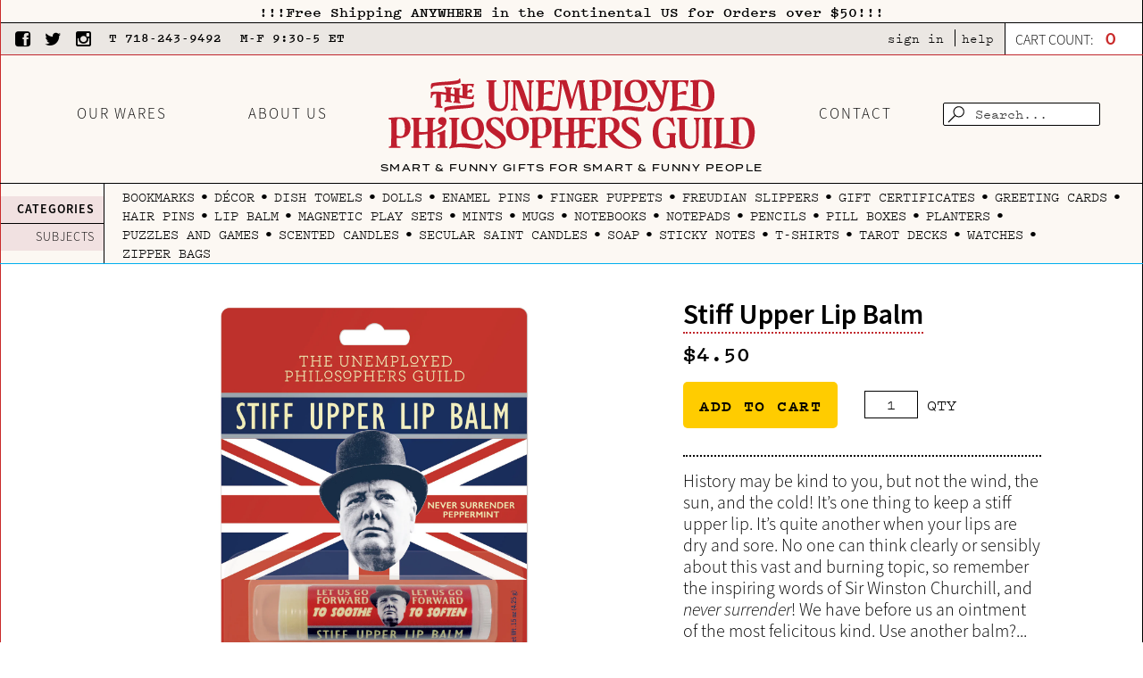

--- FILE ---
content_type: text/html; charset=utf-8
request_url: https://philosophersguild.com/products/stiff-upper-lip-balm
body_size: 61659
content:
<!doctype html>
<!--[if IE 9]> <html class="ie9 no-js" lang="en"> <![endif]-->
<!--[if (gt IE 9)|!(IE)]><!--> <html class="no-js" lang="en"> <!--<![endif]-->

<!-- Google tag (gtag.js) -->
<script async src="https://www.googletagmanager.com/gtag/js?id=G-T5H32TE9YP"></script>
<script>
  window.dataLayer = window.dataLayer || [];
  function gtag(){dataLayer.push(arguments);}
  gtag('js', new Date());

  gtag('config', 'G-T5H32TE9YP');
</script>
  
<!-- Google tag (gtag.js) -->
<script async src="https://www.googletagmanager.com/gtag/js?id=AW-1037318630"></script>
<script>
  window.dataLayer = window.dataLayer || [];
  function gtag(){dataLayer.push(arguments);}
  gtag('js', new Date());

  gtag('config', 'AW-1037318630');
</script><meta charset="utf-8">
  <meta http-equiv="X-UA-Compatible" content="IE=edge,chrome=1">
  <meta name="viewport" content="width=device-width,initial-scale=1">
  <meta name="theme-color" content="#7796a8">
  <meta name="viewport" content="initial-scale=1.0, maximum-scale=5.0 />
  <meta name="pinterest-rich-pin" content="false"/>
  
  <link rel="canonical" href="https://philosophersguild.com/products/stiff-upper-lip-balm">
  <link href="https://fonts.googleapis.com/css2?family=Source+Sans+Pro:wght@200;300;400;600;700;900&display=swap" rel="stylesheet">
  <meta name="google-site-verification" content="TeLBpdrFPdDFRnhfHfuDRKrR-_T5BsZaflYQS3akoOs" />                                                  
                                    

  
    <link rel="shortcut icon" href="//philosophersguild.com/cdn/shop/files/favicon_fc3fa339-7982-43fe-884a-0dbfdbe565e1_32x32.png?v=1613158498" type="image/png">
  

  
  <title>
    Winston Churchill Stiff Upper Lip Balm | Smart and Funny Gifts by UPG
    
    
    
      – The Unemployed Philosophers Guild
    
  </title>

  
    <meta name="description" content="Check out our Winston Churchill Stiff Upper Lip Balm and shop now for hundreds of more cool gifts by The Unemployed Philosophers Guild!">
  

  <!-- /snippets/social-meta-tags.liquid -->
<meta property="og:site_name" content="The Unemployed Philosophers Guild">
<meta property="og:url" content="https://philosophersguild.com/products/stiff-upper-lip-balm">
<meta property="og:title" content="Stiff Upper Lip Balm">
<meta property="og:type" content="product">
<meta property="og:description" content="Check out our Winston Churchill Stiff Upper Lip Balm and shop now for hundreds of more cool gifts by The Unemployed Philosophers Guild!"><meta property="og:price:amount" content="1.75">
  <meta property="og:price:currency" content="USD"><meta property="og:image" content="http://philosophersguild.com/cdn/shop/files/Churchill-lipbalm_card_mockup_5366_1024x1024.jpg?v=1695646541"><meta property="og:image" content="http://philosophersguild.com/cdn/shop/files/Churchill_lipbalm-lifestyle-5366_1024x1024.jpg?v=1695826546">
<meta property="og:image:secure_url" content="https://philosophersguild.com/cdn/shop/files/Churchill-lipbalm_card_mockup_5366_1024x1024.jpg?v=1695646541"><meta property="og:image:secure_url" content="https://philosophersguild.com/cdn/shop/files/Churchill_lipbalm-lifestyle-5366_1024x1024.jpg?v=1695826546">

<meta name="twitter:site" content="@upguild">
<meta name="twitter:card" content="summary_large_image">
<meta name="twitter:title" content="Stiff Upper Lip Balm">
<meta name="twitter:description" content="Check out our Winston Churchill Stiff Upper Lip Balm and shop now for hundreds of more cool gifts by The Unemployed Philosophers Guild!">


  <link href="//philosophersguild.com/cdn/shop/t/140/assets/theme.scss.css?v=32398942899901481261750701789" rel="stylesheet" type="text/css" media="all" />
  <link href="//philosophersguild.com/cdn/shop/t/140/assets/font-awesome.min.css?v=78017970844266091801750701177" rel="stylesheet" type="text/css" media="all" />
  <link href="//philosophersguild.com/cdn/shop/t/140/assets/owl.carousel.css?v=128309749857951654431750701177" rel="stylesheet" type="text/css" media="all" />
  <link href="//philosophersguild.com/cdn/shop/t/140/assets/easy-responsive-tabs.css?v=4833992346847308021750701177" rel="stylesheet" type="text/css" media="all" />
  <link href="//philosophersguild.com/cdn/shop/t/140/assets/slick.css?v=72376615944862524581750701177" rel="stylesheet" type="text/css" media="all" />
  <link href="//philosophersguild.com/cdn/shop/t/140/assets/style.css?v=119133321264313230201750701177" rel="stylesheet" type="text/css" media="all" />
  <link href="//philosophersguild.com/cdn/shop/t/140/assets/custom.css?v=16094819637484201291757441830" rel="stylesheet" type="text/css" media="all" />
  <link href="//philosophersguild.com/cdn/shop/t/140/assets/responsive.css?v=2181649776312345211750701177" rel="stylesheet" type="text/css" media="all" />
   <link href="//philosophersguild.com/cdn/shop/t/140/assets/flexslider.css?v=12788619381276781161750701177" rel="stylesheet" type="text/css" media="all" />
  <link href="//philosophersguild.com/cdn/shop/t/140/assets/magnific-popup.css?v=142890182869002092991750701177" rel="stylesheet" type="text/css" media="all" />
  <!--<link href="//philosophersguild.com/cdn/shop/t/140/assets/bootstrap.css?v=24367338685945465681750701177" rel="stylesheet" type="text/css" media="all" />
  <link href="//philosophersguild.com/cdn/shop/t/140/assets/bootstrap.min.css?v=80488037890432930911750701177" rel="stylesheet" type="text/css" media="all" />-->
  
  
<!-- Google Tag Manager -->
<script>(function(w,d,s,l,i){w[l]=w[l]||[];w[l].push({'gtm.start':
new Date().getTime(),event:'gtm.js'});var f=d.getElementsByTagName(s)[0],
j=d.createElement(s),dl=l!='dataLayer'?'&l='+l:'';j.async=true;j.src=
'https://www.googletagmanager.com/gtm.js?id='+i+dl;f.parentNode.insertBefore(j,f);
})(window,document,'script','dataLayer','GTM-PLXW5PG');</script>
<!-- End Google Tag Manager -->    
  
  <script  src="//ajax.googleapis.com/ajax/libs/jquery/2.1.0/jquery.min.js"></script>
  
 
  
  <script>
    var theme = {
      strings: {
        addToCart: "Add to cart",
        soldOut: "Sold out",
        unavailable: "Unavailable",
        showMore: "Show More",
        showLess: "Show Less",
        addressError: "Error looking up that address",
        addressNoResults: "No results for that address",
        addressQueryLimit: "You have exceeded the Google API usage limit. Consider upgrading to a \u003ca href=\"https:\/\/developers.google.com\/maps\/premium\/usage-limits\"\u003ePremium Plan\u003c\/a\u003e.",
        authError: "There was a problem authenticating your Google Maps account."
      },
      moneyFormat: "${{amount}}"
    }

    document.documentElement.className = document.documentElement.className.replace('no-js', 'js');
  </script>

  <!--[if (lte IE 9) ]><script src="//philosophersguild.com/cdn/shop/t/140/assets/match-media.min.js?v=22265819453975888031750701177" type="text/javascript"></script><![endif]-->

  

  <!--[if (gt IE 9)|!(IE)]><!--><script src="//philosophersguild.com/cdn/shop/t/140/assets/lazysizes.js?v=68441465964607740661750701177" async="async"></script><!--<![endif]-->
  <!--[if lte IE 9]><script src="//philosophersguild.com/cdn/shop/t/140/assets/lazysizes.min.js?v=34062"></script><![endif]-->

  <!--[if (gt IE 9)|!(IE)]><!--><script src="//philosophersguild.com/cdn/shop/t/140/assets/vendor.js?v=116051280258278604271750701177" defer="defer"></script><!--<![endif]-->
  <!--[if lte IE 9]><script src="//philosophersguild.com/cdn/shop/t/140/assets/vendor.js?v=116051280258278604271750701177"></script><![endif]-->

  <!--[if (gt IE 9)|!(IE)]><!--><script src="//philosophersguild.com/cdn/shop/t/140/assets/theme.js?v=51446678381914564961750701177" defer="defer"></script><!--<![endif]-->
  <!--[if lte IE 9]><script src="//philosophersguild.com/cdn/shop/t/140/assets/theme.js?v=51446678381914564961750701177"></script><![endif]-->

  <script src="https://cdnjs.cloudflare.com/ajax/libs/modernizr/2.8.3/modernizr.min.js" defer="defer"></script>
  
  <script src="//philosophersguild.com/cdn/shop/t/140/assets/easy-responsive-tabs.js?v=95664977633353563241750701177" defer="defer"></script>
  <script src="//philosophersguild.com/cdn/shop/t/140/assets/owl.carousel.js?v=170483282425097086621750701177" defer="defer"></script>
  <script src="//philosophersguild.com/cdn/shop/t/140/assets/slick.js?v=37715088970633635111750701177" defer="defer"></script>
  <script src="//philosophersguild.com/cdn/shop/t/140/assets/jquery.flexslider.js?v=4460261366768968441750701177" defer="defer"></script>
    <!-- Begin Recently Viewed Products -->
  <script>
  	var template = 'product';
  </script>
    <!-- End Recently Viewed Products -->
  
  <!-- Begin Recently Viewed Products -->

 <script src="//philosophersguild.com/cdn/shop/t/140/assets/jQuery.paginate.js?v=87102191764980737151750701177" type="text/javascript"></script>
  
  



<script src="//ajax.aspnetcdn.com/ajax/jquery.templates/beta1/jquery.tmpl.min.js" type="text/javascript"></script>
<script src="//philosophersguild.com/cdn/shop/t/140/assets/jquery.products.min.js?v=171679271478575830981750701177" type="text/javascript"></script>
<script src="//philosophersguild.com/cdn/shop/t/140/assets/custom.js?v=8340617682117529621750701177" type="text/javascript"></script>

  

  
  <script src="https://cdnjs.cloudflare.com/ajax/libs/fancybox/3.3.5/jquery.fancybox.js"></script>

<!-- End Recently Viewed Products -->

  <script>window.performance && window.performance.mark && window.performance.mark('shopify.content_for_header.start');</script><meta name="facebook-domain-verification" content="9d1bm7j2ev4bhuwgjktghyzbldzjr0">
<meta name="facebook-domain-verification" content="fqfqxgjgxirtzoh21i2c3ljb7znsgm">
<meta name="facebook-domain-verification" content="eyi2wdarg4v9nf28jtkcn0oqha32ay">
<meta name="facebook-domain-verification" content="mxl7jd621bbuklk7buwmt1l8btwu9b">
<meta id="shopify-digital-wallet" name="shopify-digital-wallet" content="/22561635/digital_wallets/dialog">
<meta name="shopify-checkout-api-token" content="59aaaed2092f1181b137db9eb27e6c77">
<meta id="in-context-paypal-metadata" data-shop-id="22561635" data-venmo-supported="false" data-environment="production" data-locale="en_US" data-paypal-v4="true" data-currency="USD">
<link rel="alternate" type="application/json+oembed" href="https://philosophersguild.com/products/stiff-upper-lip-balm.oembed">
<script async="async" src="/checkouts/internal/preloads.js?locale=en-US"></script>
<link rel="preconnect" href="https://shop.app" crossorigin="anonymous">
<script async="async" src="https://shop.app/checkouts/internal/preloads.js?locale=en-US&shop_id=22561635" crossorigin="anonymous"></script>
<script id="apple-pay-shop-capabilities" type="application/json">{"shopId":22561635,"countryCode":"US","currencyCode":"USD","merchantCapabilities":["supports3DS"],"merchantId":"gid:\/\/shopify\/Shop\/22561635","merchantName":"The Unemployed Philosophers Guild","requiredBillingContactFields":["postalAddress","email"],"requiredShippingContactFields":["postalAddress","email"],"shippingType":"shipping","supportedNetworks":["visa","masterCard","amex","discover","elo","jcb"],"total":{"type":"pending","label":"The Unemployed Philosophers Guild","amount":"1.00"},"shopifyPaymentsEnabled":true,"supportsSubscriptions":true}</script>
<script id="shopify-features" type="application/json">{"accessToken":"59aaaed2092f1181b137db9eb27e6c77","betas":["rich-media-storefront-analytics"],"domain":"philosophersguild.com","predictiveSearch":true,"shopId":22561635,"locale":"en"}</script>
<script>var Shopify = Shopify || {};
Shopify.shop = "philosophersguild.myshopify.com";
Shopify.locale = "en";
Shopify.currency = {"active":"USD","rate":"1.0"};
Shopify.country = "US";
Shopify.theme = {"name":"Eric Sandbox  0625","id":148552679651,"schema_name":"Debut","schema_version":"1.6.4","theme_store_id":796,"role":"main"};
Shopify.theme.handle = "null";
Shopify.theme.style = {"id":null,"handle":null};
Shopify.cdnHost = "philosophersguild.com/cdn";
Shopify.routes = Shopify.routes || {};
Shopify.routes.root = "/";</script>
<script type="module">!function(o){(o.Shopify=o.Shopify||{}).modules=!0}(window);</script>
<script>!function(o){function n(){var o=[];function n(){o.push(Array.prototype.slice.apply(arguments))}return n.q=o,n}var t=o.Shopify=o.Shopify||{};t.loadFeatures=n(),t.autoloadFeatures=n()}(window);</script>
<script>
  window.ShopifyPay = window.ShopifyPay || {};
  window.ShopifyPay.apiHost = "shop.app\/pay";
  window.ShopifyPay.redirectState = null;
</script>
<script id="shop-js-analytics" type="application/json">{"pageType":"product"}</script>
<script defer="defer" async type="module" src="//philosophersguild.com/cdn/shopifycloud/shop-js/modules/v2/client.init-shop-cart-sync_BT-GjEfc.en.esm.js"></script>
<script defer="defer" async type="module" src="//philosophersguild.com/cdn/shopifycloud/shop-js/modules/v2/chunk.common_D58fp_Oc.esm.js"></script>
<script defer="defer" async type="module" src="//philosophersguild.com/cdn/shopifycloud/shop-js/modules/v2/chunk.modal_xMitdFEc.esm.js"></script>
<script type="module">
  await import("//philosophersguild.com/cdn/shopifycloud/shop-js/modules/v2/client.init-shop-cart-sync_BT-GjEfc.en.esm.js");
await import("//philosophersguild.com/cdn/shopifycloud/shop-js/modules/v2/chunk.common_D58fp_Oc.esm.js");
await import("//philosophersguild.com/cdn/shopifycloud/shop-js/modules/v2/chunk.modal_xMitdFEc.esm.js");

  window.Shopify.SignInWithShop?.initShopCartSync?.({"fedCMEnabled":true,"windoidEnabled":true});

</script>
<script>
  window.Shopify = window.Shopify || {};
  if (!window.Shopify.featureAssets) window.Shopify.featureAssets = {};
  window.Shopify.featureAssets['shop-js'] = {"shop-cart-sync":["modules/v2/client.shop-cart-sync_DZOKe7Ll.en.esm.js","modules/v2/chunk.common_D58fp_Oc.esm.js","modules/v2/chunk.modal_xMitdFEc.esm.js"],"init-fed-cm":["modules/v2/client.init-fed-cm_B6oLuCjv.en.esm.js","modules/v2/chunk.common_D58fp_Oc.esm.js","modules/v2/chunk.modal_xMitdFEc.esm.js"],"shop-cash-offers":["modules/v2/client.shop-cash-offers_D2sdYoxE.en.esm.js","modules/v2/chunk.common_D58fp_Oc.esm.js","modules/v2/chunk.modal_xMitdFEc.esm.js"],"shop-login-button":["modules/v2/client.shop-login-button_QeVjl5Y3.en.esm.js","modules/v2/chunk.common_D58fp_Oc.esm.js","modules/v2/chunk.modal_xMitdFEc.esm.js"],"pay-button":["modules/v2/client.pay-button_DXTOsIq6.en.esm.js","modules/v2/chunk.common_D58fp_Oc.esm.js","modules/v2/chunk.modal_xMitdFEc.esm.js"],"shop-button":["modules/v2/client.shop-button_DQZHx9pm.en.esm.js","modules/v2/chunk.common_D58fp_Oc.esm.js","modules/v2/chunk.modal_xMitdFEc.esm.js"],"avatar":["modules/v2/client.avatar_BTnouDA3.en.esm.js"],"init-windoid":["modules/v2/client.init-windoid_CR1B-cfM.en.esm.js","modules/v2/chunk.common_D58fp_Oc.esm.js","modules/v2/chunk.modal_xMitdFEc.esm.js"],"init-shop-for-new-customer-accounts":["modules/v2/client.init-shop-for-new-customer-accounts_C_vY_xzh.en.esm.js","modules/v2/client.shop-login-button_QeVjl5Y3.en.esm.js","modules/v2/chunk.common_D58fp_Oc.esm.js","modules/v2/chunk.modal_xMitdFEc.esm.js"],"init-shop-email-lookup-coordinator":["modules/v2/client.init-shop-email-lookup-coordinator_BI7n9ZSv.en.esm.js","modules/v2/chunk.common_D58fp_Oc.esm.js","modules/v2/chunk.modal_xMitdFEc.esm.js"],"init-shop-cart-sync":["modules/v2/client.init-shop-cart-sync_BT-GjEfc.en.esm.js","modules/v2/chunk.common_D58fp_Oc.esm.js","modules/v2/chunk.modal_xMitdFEc.esm.js"],"shop-toast-manager":["modules/v2/client.shop-toast-manager_DiYdP3xc.en.esm.js","modules/v2/chunk.common_D58fp_Oc.esm.js","modules/v2/chunk.modal_xMitdFEc.esm.js"],"init-customer-accounts":["modules/v2/client.init-customer-accounts_D9ZNqS-Q.en.esm.js","modules/v2/client.shop-login-button_QeVjl5Y3.en.esm.js","modules/v2/chunk.common_D58fp_Oc.esm.js","modules/v2/chunk.modal_xMitdFEc.esm.js"],"init-customer-accounts-sign-up":["modules/v2/client.init-customer-accounts-sign-up_iGw4briv.en.esm.js","modules/v2/client.shop-login-button_QeVjl5Y3.en.esm.js","modules/v2/chunk.common_D58fp_Oc.esm.js","modules/v2/chunk.modal_xMitdFEc.esm.js"],"shop-follow-button":["modules/v2/client.shop-follow-button_CqMgW2wH.en.esm.js","modules/v2/chunk.common_D58fp_Oc.esm.js","modules/v2/chunk.modal_xMitdFEc.esm.js"],"checkout-modal":["modules/v2/client.checkout-modal_xHeaAweL.en.esm.js","modules/v2/chunk.common_D58fp_Oc.esm.js","modules/v2/chunk.modal_xMitdFEc.esm.js"],"shop-login":["modules/v2/client.shop-login_D91U-Q7h.en.esm.js","modules/v2/chunk.common_D58fp_Oc.esm.js","modules/v2/chunk.modal_xMitdFEc.esm.js"],"lead-capture":["modules/v2/client.lead-capture_BJmE1dJe.en.esm.js","modules/v2/chunk.common_D58fp_Oc.esm.js","modules/v2/chunk.modal_xMitdFEc.esm.js"],"payment-terms":["modules/v2/client.payment-terms_Ci9AEqFq.en.esm.js","modules/v2/chunk.common_D58fp_Oc.esm.js","modules/v2/chunk.modal_xMitdFEc.esm.js"]};
</script>
<script>(function() {
  var isLoaded = false;
  function asyncLoad() {
    if (isLoaded) return;
    isLoaded = true;
    var urls = ["\/\/code.tidio.co\/wffxvfiwzsog6wvwjesoaqhdoog6oxas.js?shop=philosophersguild.myshopify.com","https:\/\/shopify.covet.pics\/covet-pics-widget-inject.js?shop=philosophersguild.myshopify.com","\/\/livesearch.okasconcepts.com\/js\/livesearch.init.min.js?v=2\u0026shop=philosophersguild.myshopify.com","https:\/\/d3p29gcwgas9m8.cloudfront.net\/assets\/js\/index.js?shop=philosophersguild.myshopify.com","\/\/cdn.shopify.com\/s\/files\/1\/0875\/2064\/files\/easyorder-3.0.1.min.js?shop=philosophersguild.myshopify.com","https:\/\/dr4qe3ddw9y32.cloudfront.net\/awin-shopify-integration-code.js?aid=88299\u0026v=shopifyApp_5.2.3\u0026ts=1755619968614\u0026shop=philosophersguild.myshopify.com"];
    for (var i = 0; i < urls.length; i++) {
      var s = document.createElement('script');
      s.type = 'text/javascript';
      s.async = true;
      s.src = urls[i];
      var x = document.getElementsByTagName('script')[0];
      x.parentNode.insertBefore(s, x);
    }
  };
  if(window.attachEvent) {
    window.attachEvent('onload', asyncLoad);
  } else {
    window.addEventListener('load', asyncLoad, false);
  }
})();</script>
<script id="__st">var __st={"a":22561635,"offset":-18000,"reqid":"1c5a2b17-b076-46c5-b02f-62db5b45ce76-1769218127","pageurl":"philosophersguild.com\/products\/stiff-upper-lip-balm","u":"507348cb750e","p":"product","rtyp":"product","rid":1486433353763};</script>
<script>window.ShopifyPaypalV4VisibilityTracking = true;</script>
<script id="captcha-bootstrap">!function(){'use strict';const t='contact',e='account',n='new_comment',o=[[t,t],['blogs',n],['comments',n],[t,'customer']],c=[[e,'customer_login'],[e,'guest_login'],[e,'recover_customer_password'],[e,'create_customer']],r=t=>t.map((([t,e])=>`form[action*='/${t}']:not([data-nocaptcha='true']) input[name='form_type'][value='${e}']`)).join(','),a=t=>()=>t?[...document.querySelectorAll(t)].map((t=>t.form)):[];function s(){const t=[...o],e=r(t);return a(e)}const i='password',u='form_key',d=['recaptcha-v3-token','g-recaptcha-response','h-captcha-response',i],f=()=>{try{return window.sessionStorage}catch{return}},m='__shopify_v',_=t=>t.elements[u];function p(t,e,n=!1){try{const o=window.sessionStorage,c=JSON.parse(o.getItem(e)),{data:r}=function(t){const{data:e,action:n}=t;return t[m]||n?{data:e,action:n}:{data:t,action:n}}(c);for(const[e,n]of Object.entries(r))t.elements[e]&&(t.elements[e].value=n);n&&o.removeItem(e)}catch(o){console.error('form repopulation failed',{error:o})}}const l='form_type',E='cptcha';function T(t){t.dataset[E]=!0}const w=window,h=w.document,L='Shopify',v='ce_forms',y='captcha';let A=!1;((t,e)=>{const n=(g='f06e6c50-85a8-45c8-87d0-21a2b65856fe',I='https://cdn.shopify.com/shopifycloud/storefront-forms-hcaptcha/ce_storefront_forms_captcha_hcaptcha.v1.5.2.iife.js',D={infoText:'Protected by hCaptcha',privacyText:'Privacy',termsText:'Terms'},(t,e,n)=>{const o=w[L][v],c=o.bindForm;if(c)return c(t,g,e,D).then(n);var r;o.q.push([[t,g,e,D],n]),r=I,A||(h.body.append(Object.assign(h.createElement('script'),{id:'captcha-provider',async:!0,src:r})),A=!0)});var g,I,D;w[L]=w[L]||{},w[L][v]=w[L][v]||{},w[L][v].q=[],w[L][y]=w[L][y]||{},w[L][y].protect=function(t,e){n(t,void 0,e),T(t)},Object.freeze(w[L][y]),function(t,e,n,w,h,L){const[v,y,A,g]=function(t,e,n){const i=e?o:[],u=t?c:[],d=[...i,...u],f=r(d),m=r(i),_=r(d.filter((([t,e])=>n.includes(e))));return[a(f),a(m),a(_),s()]}(w,h,L),I=t=>{const e=t.target;return e instanceof HTMLFormElement?e:e&&e.form},D=t=>v().includes(t);t.addEventListener('submit',(t=>{const e=I(t);if(!e)return;const n=D(e)&&!e.dataset.hcaptchaBound&&!e.dataset.recaptchaBound,o=_(e),c=g().includes(e)&&(!o||!o.value);(n||c)&&t.preventDefault(),c&&!n&&(function(t){try{if(!f())return;!function(t){const e=f();if(!e)return;const n=_(t);if(!n)return;const o=n.value;o&&e.removeItem(o)}(t);const e=Array.from(Array(32),(()=>Math.random().toString(36)[2])).join('');!function(t,e){_(t)||t.append(Object.assign(document.createElement('input'),{type:'hidden',name:u})),t.elements[u].value=e}(t,e),function(t,e){const n=f();if(!n)return;const o=[...t.querySelectorAll(`input[type='${i}']`)].map((({name:t})=>t)),c=[...d,...o],r={};for(const[a,s]of new FormData(t).entries())c.includes(a)||(r[a]=s);n.setItem(e,JSON.stringify({[m]:1,action:t.action,data:r}))}(t,e)}catch(e){console.error('failed to persist form',e)}}(e),e.submit())}));const S=(t,e)=>{t&&!t.dataset[E]&&(n(t,e.some((e=>e===t))),T(t))};for(const o of['focusin','change'])t.addEventListener(o,(t=>{const e=I(t);D(e)&&S(e,y())}));const B=e.get('form_key'),M=e.get(l),P=B&&M;t.addEventListener('DOMContentLoaded',(()=>{const t=y();if(P)for(const e of t)e.elements[l].value===M&&p(e,B);[...new Set([...A(),...v().filter((t=>'true'===t.dataset.shopifyCaptcha))])].forEach((e=>S(e,t)))}))}(h,new URLSearchParams(w.location.search),n,t,e,['guest_login'])})(!0,!1)}();</script>
<script integrity="sha256-4kQ18oKyAcykRKYeNunJcIwy7WH5gtpwJnB7kiuLZ1E=" data-source-attribution="shopify.loadfeatures" defer="defer" src="//philosophersguild.com/cdn/shopifycloud/storefront/assets/storefront/load_feature-a0a9edcb.js" crossorigin="anonymous"></script>
<script crossorigin="anonymous" defer="defer" src="//philosophersguild.com/cdn/shopifycloud/storefront/assets/shopify_pay/storefront-65b4c6d7.js?v=20250812"></script>
<script data-source-attribution="shopify.dynamic_checkout.dynamic.init">var Shopify=Shopify||{};Shopify.PaymentButton=Shopify.PaymentButton||{isStorefrontPortableWallets:!0,init:function(){window.Shopify.PaymentButton.init=function(){};var t=document.createElement("script");t.src="https://philosophersguild.com/cdn/shopifycloud/portable-wallets/latest/portable-wallets.en.js",t.type="module",document.head.appendChild(t)}};
</script>
<script data-source-attribution="shopify.dynamic_checkout.buyer_consent">
  function portableWalletsHideBuyerConsent(e){var t=document.getElementById("shopify-buyer-consent"),n=document.getElementById("shopify-subscription-policy-button");t&&n&&(t.classList.add("hidden"),t.setAttribute("aria-hidden","true"),n.removeEventListener("click",e))}function portableWalletsShowBuyerConsent(e){var t=document.getElementById("shopify-buyer-consent"),n=document.getElementById("shopify-subscription-policy-button");t&&n&&(t.classList.remove("hidden"),t.removeAttribute("aria-hidden"),n.addEventListener("click",e))}window.Shopify?.PaymentButton&&(window.Shopify.PaymentButton.hideBuyerConsent=portableWalletsHideBuyerConsent,window.Shopify.PaymentButton.showBuyerConsent=portableWalletsShowBuyerConsent);
</script>
<script data-source-attribution="shopify.dynamic_checkout.cart.bootstrap">document.addEventListener("DOMContentLoaded",(function(){function t(){return document.querySelector("shopify-accelerated-checkout-cart, shopify-accelerated-checkout")}if(t())Shopify.PaymentButton.init();else{new MutationObserver((function(e,n){t()&&(Shopify.PaymentButton.init(),n.disconnect())})).observe(document.body,{childList:!0,subtree:!0})}}));
</script>
<script id='scb4127' type='text/javascript' async='' src='https://philosophersguild.com/cdn/shopifycloud/privacy-banner/storefront-banner.js'></script><link id="shopify-accelerated-checkout-styles" rel="stylesheet" media="screen" href="https://philosophersguild.com/cdn/shopifycloud/portable-wallets/latest/accelerated-checkout-backwards-compat.css" crossorigin="anonymous">
<style id="shopify-accelerated-checkout-cart">
        #shopify-buyer-consent {
  margin-top: 1em;
  display: inline-block;
  width: 100%;
}

#shopify-buyer-consent.hidden {
  display: none;
}

#shopify-subscription-policy-button {
  background: none;
  border: none;
  padding: 0;
  text-decoration: underline;
  font-size: inherit;
  cursor: pointer;
}

#shopify-subscription-policy-button::before {
  box-shadow: none;
}

      </style>
<script id="sections-script" data-sections="product-template,product-tabs-updated,footer" defer="defer" src="//philosophersguild.com/cdn/shop/t/140/compiled_assets/scripts.js?v=34062"></script>
<script>window.performance && window.performance.mark && window.performance.mark('shopify.content_for_header.end');</script>
  <link rel="stylesheet" href="//code.jquery.com/ui/1.12.1/themes/base/jquery-ui.css">
  
  
<link rel="stylesheet" href="https://cdnjs.cloudflare.com/ajax/libs/fancybox/3.3.5/jquery.fancybox.min.css" />




  <!-- Tekvision Accessibility Fixes -->
  <script type="module" defer src="//philosophersguild.com/cdn/shop/t/140/assets/a11y-fixes.js?v=55043687436424311931750701177"></script>
  <link href="//philosophersguild.com/cdn/shop/t/140/assets/a11y-fixes.css?v=46807844490380417641750701177" rel="stylesheet" type="text/css" media="all" />
  
<!-- BEGIN app block: shopify://apps/klaviyo-email-marketing-sms/blocks/klaviyo-onsite-embed/2632fe16-c075-4321-a88b-50b567f42507 -->












  <script async src="https://static.klaviyo.com/onsite/js/VdQiSg/klaviyo.js?company_id=VdQiSg"></script>
  <script>!function(){if(!window.klaviyo){window._klOnsite=window._klOnsite||[];try{window.klaviyo=new Proxy({},{get:function(n,i){return"push"===i?function(){var n;(n=window._klOnsite).push.apply(n,arguments)}:function(){for(var n=arguments.length,o=new Array(n),w=0;w<n;w++)o[w]=arguments[w];var t="function"==typeof o[o.length-1]?o.pop():void 0,e=new Promise((function(n){window._klOnsite.push([i].concat(o,[function(i){t&&t(i),n(i)}]))}));return e}}})}catch(n){window.klaviyo=window.klaviyo||[],window.klaviyo.push=function(){var n;(n=window._klOnsite).push.apply(n,arguments)}}}}();</script>

  
    <script id="viewed_product">
      if (item == null) {
        var _learnq = _learnq || [];

        var MetafieldReviews = null
        var MetafieldYotpoRating = null
        var MetafieldYotpoCount = null
        var MetafieldLooxRating = null
        var MetafieldLooxCount = null
        var okendoProduct = null
        var okendoProductReviewCount = null
        var okendoProductReviewAverageValue = null
        try {
          // The following fields are used for Customer Hub recently viewed in order to add reviews.
          // This information is not part of __kla_viewed. Instead, it is part of __kla_viewed_reviewed_items
          MetafieldReviews = {};
          MetafieldYotpoRating = null
          MetafieldYotpoCount = null
          MetafieldLooxRating = null
          MetafieldLooxCount = null

          okendoProduct = null
          // If the okendo metafield is not legacy, it will error, which then requires the new json formatted data
          if (okendoProduct && 'error' in okendoProduct) {
            okendoProduct = null
          }
          okendoProductReviewCount = okendoProduct ? okendoProduct.reviewCount : null
          okendoProductReviewAverageValue = okendoProduct ? okendoProduct.reviewAverageValue : null
        } catch (error) {
          console.error('Error in Klaviyo onsite reviews tracking:', error);
        }

        var item = {
          Name: "Stiff Upper Lip Balm",
          ProductID: 1486433353763,
          Categories: ["All","All products","British Gifts","History Gifts","Lip Balm"],
          ImageURL: "https://philosophersguild.com/cdn/shop/files/Churchill-lipbalm_card_mockup_5366_grande.jpg?v=1695646541",
          URL: "https://philosophersguild.com/products/stiff-upper-lip-balm",
          Brand: "The Unemployed Philosophers Guild",
          Price: "$1.75",
          Value: "1.75",
          CompareAtPrice: "$0.00"
        };
        _learnq.push(['track', 'Viewed Product', item]);
        _learnq.push(['trackViewedItem', {
          Title: item.Name,
          ItemId: item.ProductID,
          Categories: item.Categories,
          ImageUrl: item.ImageURL,
          Url: item.URL,
          Metadata: {
            Brand: item.Brand,
            Price: item.Price,
            Value: item.Value,
            CompareAtPrice: item.CompareAtPrice
          },
          metafields:{
            reviews: MetafieldReviews,
            yotpo:{
              rating: MetafieldYotpoRating,
              count: MetafieldYotpoCount,
            },
            loox:{
              rating: MetafieldLooxRating,
              count: MetafieldLooxCount,
            },
            okendo: {
              rating: okendoProductReviewAverageValue,
              count: okendoProductReviewCount,
            }
          }
        }]);
      }
    </script>
  




  <script>
    window.klaviyoReviewsProductDesignMode = false
  </script>







<!-- END app block --><script src="https://cdn.shopify.com/extensions/01999711-d1c1-71c0-8ef6-779f052954f8/easyorder2-38/assets/easyorder-3.0.1.min.js" type="text/javascript" defer="defer"></script>
<link href="https://monorail-edge.shopifysvc.com" rel="dns-prefetch">
<script>(function(){if ("sendBeacon" in navigator && "performance" in window) {try {var session_token_from_headers = performance.getEntriesByType('navigation')[0].serverTiming.find(x => x.name == '_s').description;} catch {var session_token_from_headers = undefined;}var session_cookie_matches = document.cookie.match(/_shopify_s=([^;]*)/);var session_token_from_cookie = session_cookie_matches && session_cookie_matches.length === 2 ? session_cookie_matches[1] : "";var session_token = session_token_from_headers || session_token_from_cookie || "";function handle_abandonment_event(e) {var entries = performance.getEntries().filter(function(entry) {return /monorail-edge.shopifysvc.com/.test(entry.name);});if (!window.abandonment_tracked && entries.length === 0) {window.abandonment_tracked = true;var currentMs = Date.now();var navigation_start = performance.timing.navigationStart;var payload = {shop_id: 22561635,url: window.location.href,navigation_start,duration: currentMs - navigation_start,session_token,page_type: "product"};window.navigator.sendBeacon("https://monorail-edge.shopifysvc.com/v1/produce", JSON.stringify({schema_id: "online_store_buyer_site_abandonment/1.1",payload: payload,metadata: {event_created_at_ms: currentMs,event_sent_at_ms: currentMs}}));}}window.addEventListener('pagehide', handle_abandonment_event);}}());</script>
<script id="web-pixels-manager-setup">(function e(e,d,r,n,o){if(void 0===o&&(o={}),!Boolean(null===(a=null===(i=window.Shopify)||void 0===i?void 0:i.analytics)||void 0===a?void 0:a.replayQueue)){var i,a;window.Shopify=window.Shopify||{};var t=window.Shopify;t.analytics=t.analytics||{};var s=t.analytics;s.replayQueue=[],s.publish=function(e,d,r){return s.replayQueue.push([e,d,r]),!0};try{self.performance.mark("wpm:start")}catch(e){}var l=function(){var e={modern:/Edge?\/(1{2}[4-9]|1[2-9]\d|[2-9]\d{2}|\d{4,})\.\d+(\.\d+|)|Firefox\/(1{2}[4-9]|1[2-9]\d|[2-9]\d{2}|\d{4,})\.\d+(\.\d+|)|Chrom(ium|e)\/(9{2}|\d{3,})\.\d+(\.\d+|)|(Maci|X1{2}).+ Version\/(15\.\d+|(1[6-9]|[2-9]\d|\d{3,})\.\d+)([,.]\d+|)( \(\w+\)|)( Mobile\/\w+|) Safari\/|Chrome.+OPR\/(9{2}|\d{3,})\.\d+\.\d+|(CPU[ +]OS|iPhone[ +]OS|CPU[ +]iPhone|CPU IPhone OS|CPU iPad OS)[ +]+(15[._]\d+|(1[6-9]|[2-9]\d|\d{3,})[._]\d+)([._]\d+|)|Android:?[ /-](13[3-9]|1[4-9]\d|[2-9]\d{2}|\d{4,})(\.\d+|)(\.\d+|)|Android.+Firefox\/(13[5-9]|1[4-9]\d|[2-9]\d{2}|\d{4,})\.\d+(\.\d+|)|Android.+Chrom(ium|e)\/(13[3-9]|1[4-9]\d|[2-9]\d{2}|\d{4,})\.\d+(\.\d+|)|SamsungBrowser\/([2-9]\d|\d{3,})\.\d+/,legacy:/Edge?\/(1[6-9]|[2-9]\d|\d{3,})\.\d+(\.\d+|)|Firefox\/(5[4-9]|[6-9]\d|\d{3,})\.\d+(\.\d+|)|Chrom(ium|e)\/(5[1-9]|[6-9]\d|\d{3,})\.\d+(\.\d+|)([\d.]+$|.*Safari\/(?![\d.]+ Edge\/[\d.]+$))|(Maci|X1{2}).+ Version\/(10\.\d+|(1[1-9]|[2-9]\d|\d{3,})\.\d+)([,.]\d+|)( \(\w+\)|)( Mobile\/\w+|) Safari\/|Chrome.+OPR\/(3[89]|[4-9]\d|\d{3,})\.\d+\.\d+|(CPU[ +]OS|iPhone[ +]OS|CPU[ +]iPhone|CPU IPhone OS|CPU iPad OS)[ +]+(10[._]\d+|(1[1-9]|[2-9]\d|\d{3,})[._]\d+)([._]\d+|)|Android:?[ /-](13[3-9]|1[4-9]\d|[2-9]\d{2}|\d{4,})(\.\d+|)(\.\d+|)|Mobile Safari.+OPR\/([89]\d|\d{3,})\.\d+\.\d+|Android.+Firefox\/(13[5-9]|1[4-9]\d|[2-9]\d{2}|\d{4,})\.\d+(\.\d+|)|Android.+Chrom(ium|e)\/(13[3-9]|1[4-9]\d|[2-9]\d{2}|\d{4,})\.\d+(\.\d+|)|Android.+(UC? ?Browser|UCWEB|U3)[ /]?(15\.([5-9]|\d{2,})|(1[6-9]|[2-9]\d|\d{3,})\.\d+)\.\d+|SamsungBrowser\/(5\.\d+|([6-9]|\d{2,})\.\d+)|Android.+MQ{2}Browser\/(14(\.(9|\d{2,})|)|(1[5-9]|[2-9]\d|\d{3,})(\.\d+|))(\.\d+|)|K[Aa][Ii]OS\/(3\.\d+|([4-9]|\d{2,})\.\d+)(\.\d+|)/},d=e.modern,r=e.legacy,n=navigator.userAgent;return n.match(d)?"modern":n.match(r)?"legacy":"unknown"}(),u="modern"===l?"modern":"legacy",c=(null!=n?n:{modern:"",legacy:""})[u],f=function(e){return[e.baseUrl,"/wpm","/b",e.hashVersion,"modern"===e.buildTarget?"m":"l",".js"].join("")}({baseUrl:d,hashVersion:r,buildTarget:u}),m=function(e){var d=e.version,r=e.bundleTarget,n=e.surface,o=e.pageUrl,i=e.monorailEndpoint;return{emit:function(e){var a=e.status,t=e.errorMsg,s=(new Date).getTime(),l=JSON.stringify({metadata:{event_sent_at_ms:s},events:[{schema_id:"web_pixels_manager_load/3.1",payload:{version:d,bundle_target:r,page_url:o,status:a,surface:n,error_msg:t},metadata:{event_created_at_ms:s}}]});if(!i)return console&&console.warn&&console.warn("[Web Pixels Manager] No Monorail endpoint provided, skipping logging."),!1;try{return self.navigator.sendBeacon.bind(self.navigator)(i,l)}catch(e){}var u=new XMLHttpRequest;try{return u.open("POST",i,!0),u.setRequestHeader("Content-Type","text/plain"),u.send(l),!0}catch(e){return console&&console.warn&&console.warn("[Web Pixels Manager] Got an unhandled error while logging to Monorail."),!1}}}}({version:r,bundleTarget:l,surface:e.surface,pageUrl:self.location.href,monorailEndpoint:e.monorailEndpoint});try{o.browserTarget=l,function(e){var d=e.src,r=e.async,n=void 0===r||r,o=e.onload,i=e.onerror,a=e.sri,t=e.scriptDataAttributes,s=void 0===t?{}:t,l=document.createElement("script"),u=document.querySelector("head"),c=document.querySelector("body");if(l.async=n,l.src=d,a&&(l.integrity=a,l.crossOrigin="anonymous"),s)for(var f in s)if(Object.prototype.hasOwnProperty.call(s,f))try{l.dataset[f]=s[f]}catch(e){}if(o&&l.addEventListener("load",o),i&&l.addEventListener("error",i),u)u.appendChild(l);else{if(!c)throw new Error("Did not find a head or body element to append the script");c.appendChild(l)}}({src:f,async:!0,onload:function(){if(!function(){var e,d;return Boolean(null===(d=null===(e=window.Shopify)||void 0===e?void 0:e.analytics)||void 0===d?void 0:d.initialized)}()){var d=window.webPixelsManager.init(e)||void 0;if(d){var r=window.Shopify.analytics;r.replayQueue.forEach((function(e){var r=e[0],n=e[1],o=e[2];d.publishCustomEvent(r,n,o)})),r.replayQueue=[],r.publish=d.publishCustomEvent,r.visitor=d.visitor,r.initialized=!0}}},onerror:function(){return m.emit({status:"failed",errorMsg:"".concat(f," has failed to load")})},sri:function(e){var d=/^sha384-[A-Za-z0-9+/=]+$/;return"string"==typeof e&&d.test(e)}(c)?c:"",scriptDataAttributes:o}),m.emit({status:"loading"})}catch(e){m.emit({status:"failed",errorMsg:(null==e?void 0:e.message)||"Unknown error"})}}})({shopId: 22561635,storefrontBaseUrl: "https://philosophersguild.com",extensionsBaseUrl: "https://extensions.shopifycdn.com/cdn/shopifycloud/web-pixels-manager",monorailEndpoint: "https://monorail-edge.shopifysvc.com/unstable/produce_batch",surface: "storefront-renderer",enabledBetaFlags: ["2dca8a86"],webPixelsConfigList: [{"id":"1302429923","configuration":"{\"accountID\":\"VdQiSg\",\"webPixelConfig\":\"eyJlbmFibGVBZGRlZFRvQ2FydEV2ZW50cyI6IHRydWV9\"}","eventPayloadVersion":"v1","runtimeContext":"STRICT","scriptVersion":"524f6c1ee37bacdca7657a665bdca589","type":"APP","apiClientId":123074,"privacyPurposes":["ANALYTICS","MARKETING"],"dataSharingAdjustments":{"protectedCustomerApprovalScopes":["read_customer_address","read_customer_email","read_customer_name","read_customer_personal_data","read_customer_phone"]}},{"id":"1160020195","configuration":"{\"advertiserId\":\"88299\",\"shopDomain\":\"philosophersguild.myshopify.com\",\"appVersion\":\"shopifyApp_5.2.3\",\"originalNetwork\":\"sas\"}","eventPayloadVersion":"v1","runtimeContext":"STRICT","scriptVersion":"1a9b197b9c069133fae8fa2fc7a957a6","type":"APP","apiClientId":2887701,"privacyPurposes":["ANALYTICS","MARKETING"],"dataSharingAdjustments":{"protectedCustomerApprovalScopes":["read_customer_personal_data"]}},{"id":"157843683","configuration":"{\"pixel_id\":\"222292418319525\",\"pixel_type\":\"facebook_pixel\",\"metaapp_system_user_token\":\"-\"}","eventPayloadVersion":"v1","runtimeContext":"OPEN","scriptVersion":"ca16bc87fe92b6042fbaa3acc2fbdaa6","type":"APP","apiClientId":2329312,"privacyPurposes":["ANALYTICS","MARKETING","SALE_OF_DATA"],"dataSharingAdjustments":{"protectedCustomerApprovalScopes":["read_customer_address","read_customer_email","read_customer_name","read_customer_personal_data","read_customer_phone"]}},{"id":"30769379","eventPayloadVersion":"1","runtimeContext":"LAX","scriptVersion":"1","type":"CUSTOM","privacyPurposes":["ANALYTICS","MARKETING","SALE_OF_DATA"],"name":"Website_purchase"},{"id":"93520099","eventPayloadVersion":"1","runtimeContext":"LAX","scriptVersion":"1","type":"CUSTOM","privacyPurposes":["ANALYTICS","MARKETING","SALE_OF_DATA"],"name":"Addshoppers Tag"},{"id":"shopify-app-pixel","configuration":"{}","eventPayloadVersion":"v1","runtimeContext":"STRICT","scriptVersion":"0450","apiClientId":"shopify-pixel","type":"APP","privacyPurposes":["ANALYTICS","MARKETING"]},{"id":"shopify-custom-pixel","eventPayloadVersion":"v1","runtimeContext":"LAX","scriptVersion":"0450","apiClientId":"shopify-pixel","type":"CUSTOM","privacyPurposes":["ANALYTICS","MARKETING"]}],isMerchantRequest: false,initData: {"shop":{"name":"The Unemployed Philosophers Guild","paymentSettings":{"currencyCode":"USD"},"myshopifyDomain":"philosophersguild.myshopify.com","countryCode":"US","storefrontUrl":"https:\/\/philosophersguild.com"},"customer":null,"cart":null,"checkout":null,"productVariants":[{"price":{"amount":4.5,"currencyCode":"USD"},"product":{"title":"Stiff Upper Lip Balm","vendor":"The Unemployed Philosophers Guild","id":"1486433353763","untranslatedTitle":"Stiff Upper Lip Balm","url":"\/products\/stiff-upper-lip-balm","type":"lipbalm"},"id":"13617781211171","image":{"src":"\/\/philosophersguild.com\/cdn\/shop\/files\/Churchill-lipbalm_card_mockup_5366.jpg?v=1695646541"},"sku":"S5366","title":"retail","untranslatedTitle":"retail"},{"price":{"amount":1.75,"currencyCode":"USD"},"product":{"title":"Stiff Upper Lip Balm","vendor":"The Unemployed Philosophers Guild","id":"1486433353763","untranslatedTitle":"Stiff Upper Lip Balm","url":"\/products\/stiff-upper-lip-balm","type":"lipbalm"},"id":"13617781243939","image":{"src":"\/\/philosophersguild.com\/cdn\/shop\/files\/Churchill-lipbalm_card_mockup_5366.jpg?v=1695646541"},"sku":"S5366","title":"wholesale","untranslatedTitle":"wholesale"},{"price":{"amount":2.5,"currencyCode":"USD"},"product":{"title":"Stiff Upper Lip Balm","vendor":"The Unemployed Philosophers Guild","id":"1486433353763","untranslatedTitle":"Stiff Upper Lip Balm","url":"\/products\/stiff-upper-lip-balm","type":"lipbalm"},"id":"13617781178403","image":{"src":"\/\/philosophersguild.com\/cdn\/shop\/files\/Churchill-lipbalm_card_mockup_5366.jpg?v=1695646541"},"sku":"S5366","title":"CAN","untranslatedTitle":"CAN"}],"purchasingCompany":null},},"https://philosophersguild.com/cdn","fcfee988w5aeb613cpc8e4bc33m6693e112",{"modern":"","legacy":""},{"shopId":"22561635","storefrontBaseUrl":"https:\/\/philosophersguild.com","extensionBaseUrl":"https:\/\/extensions.shopifycdn.com\/cdn\/shopifycloud\/web-pixels-manager","surface":"storefront-renderer","enabledBetaFlags":"[\"2dca8a86\"]","isMerchantRequest":"false","hashVersion":"fcfee988w5aeb613cpc8e4bc33m6693e112","publish":"custom","events":"[[\"page_viewed\",{}],[\"product_viewed\",{\"productVariant\":{\"price\":{\"amount\":4.5,\"currencyCode\":\"USD\"},\"product\":{\"title\":\"Stiff Upper Lip Balm\",\"vendor\":\"The Unemployed Philosophers Guild\",\"id\":\"1486433353763\",\"untranslatedTitle\":\"Stiff Upper Lip Balm\",\"url\":\"\/products\/stiff-upper-lip-balm\",\"type\":\"lipbalm\"},\"id\":\"13617781211171\",\"image\":{\"src\":\"\/\/philosophersguild.com\/cdn\/shop\/files\/Churchill-lipbalm_card_mockup_5366.jpg?v=1695646541\"},\"sku\":\"S5366\",\"title\":\"retail\",\"untranslatedTitle\":\"retail\"}}]]"});</script><script>
  window.ShopifyAnalytics = window.ShopifyAnalytics || {};
  window.ShopifyAnalytics.meta = window.ShopifyAnalytics.meta || {};
  window.ShopifyAnalytics.meta.currency = 'USD';
  var meta = {"product":{"id":1486433353763,"gid":"gid:\/\/shopify\/Product\/1486433353763","vendor":"The Unemployed Philosophers Guild","type":"lipbalm","handle":"stiff-upper-lip-balm","variants":[{"id":13617781211171,"price":450,"name":"Stiff Upper Lip Balm - retail","public_title":"retail","sku":"S5366"},{"id":13617781243939,"price":175,"name":"Stiff Upper Lip Balm - wholesale","public_title":"wholesale","sku":"S5366"},{"id":13617781178403,"price":250,"name":"Stiff Upper Lip Balm - CAN","public_title":"CAN","sku":"S5366"}],"remote":false},"page":{"pageType":"product","resourceType":"product","resourceId":1486433353763,"requestId":"1c5a2b17-b076-46c5-b02f-62db5b45ce76-1769218127"}};
  for (var attr in meta) {
    window.ShopifyAnalytics.meta[attr] = meta[attr];
  }
</script>
<script class="analytics">
  (function () {
    var customDocumentWrite = function(content) {
      var jquery = null;

      if (window.jQuery) {
        jquery = window.jQuery;
      } else if (window.Checkout && window.Checkout.$) {
        jquery = window.Checkout.$;
      }

      if (jquery) {
        jquery('body').append(content);
      }
    };

    var hasLoggedConversion = function(token) {
      if (token) {
        return document.cookie.indexOf('loggedConversion=' + token) !== -1;
      }
      return false;
    }

    var setCookieIfConversion = function(token) {
      if (token) {
        var twoMonthsFromNow = new Date(Date.now());
        twoMonthsFromNow.setMonth(twoMonthsFromNow.getMonth() + 2);

        document.cookie = 'loggedConversion=' + token + '; expires=' + twoMonthsFromNow;
      }
    }

    var trekkie = window.ShopifyAnalytics.lib = window.trekkie = window.trekkie || [];
    if (trekkie.integrations) {
      return;
    }
    trekkie.methods = [
      'identify',
      'page',
      'ready',
      'track',
      'trackForm',
      'trackLink'
    ];
    trekkie.factory = function(method) {
      return function() {
        var args = Array.prototype.slice.call(arguments);
        args.unshift(method);
        trekkie.push(args);
        return trekkie;
      };
    };
    for (var i = 0; i < trekkie.methods.length; i++) {
      var key = trekkie.methods[i];
      trekkie[key] = trekkie.factory(key);
    }
    trekkie.load = function(config) {
      trekkie.config = config || {};
      trekkie.config.initialDocumentCookie = document.cookie;
      var first = document.getElementsByTagName('script')[0];
      var script = document.createElement('script');
      script.type = 'text/javascript';
      script.onerror = function(e) {
        var scriptFallback = document.createElement('script');
        scriptFallback.type = 'text/javascript';
        scriptFallback.onerror = function(error) {
                var Monorail = {
      produce: function produce(monorailDomain, schemaId, payload) {
        var currentMs = new Date().getTime();
        var event = {
          schema_id: schemaId,
          payload: payload,
          metadata: {
            event_created_at_ms: currentMs,
            event_sent_at_ms: currentMs
          }
        };
        return Monorail.sendRequest("https://" + monorailDomain + "/v1/produce", JSON.stringify(event));
      },
      sendRequest: function sendRequest(endpointUrl, payload) {
        // Try the sendBeacon API
        if (window && window.navigator && typeof window.navigator.sendBeacon === 'function' && typeof window.Blob === 'function' && !Monorail.isIos12()) {
          var blobData = new window.Blob([payload], {
            type: 'text/plain'
          });

          if (window.navigator.sendBeacon(endpointUrl, blobData)) {
            return true;
          } // sendBeacon was not successful

        } // XHR beacon

        var xhr = new XMLHttpRequest();

        try {
          xhr.open('POST', endpointUrl);
          xhr.setRequestHeader('Content-Type', 'text/plain');
          xhr.send(payload);
        } catch (e) {
          console.log(e);
        }

        return false;
      },
      isIos12: function isIos12() {
        return window.navigator.userAgent.lastIndexOf('iPhone; CPU iPhone OS 12_') !== -1 || window.navigator.userAgent.lastIndexOf('iPad; CPU OS 12_') !== -1;
      }
    };
    Monorail.produce('monorail-edge.shopifysvc.com',
      'trekkie_storefront_load_errors/1.1',
      {shop_id: 22561635,
      theme_id: 148552679651,
      app_name: "storefront",
      context_url: window.location.href,
      source_url: "//philosophersguild.com/cdn/s/trekkie.storefront.8d95595f799fbf7e1d32231b9a28fd43b70c67d3.min.js"});

        };
        scriptFallback.async = true;
        scriptFallback.src = '//philosophersguild.com/cdn/s/trekkie.storefront.8d95595f799fbf7e1d32231b9a28fd43b70c67d3.min.js';
        first.parentNode.insertBefore(scriptFallback, first);
      };
      script.async = true;
      script.src = '//philosophersguild.com/cdn/s/trekkie.storefront.8d95595f799fbf7e1d32231b9a28fd43b70c67d3.min.js';
      first.parentNode.insertBefore(script, first);
    };
    trekkie.load(
      {"Trekkie":{"appName":"storefront","development":false,"defaultAttributes":{"shopId":22561635,"isMerchantRequest":null,"themeId":148552679651,"themeCityHash":"8625592199460535017","contentLanguage":"en","currency":"USD","eventMetadataId":"3f70da16-2b53-4b74-8a7f-e92460ad5d76"},"isServerSideCookieWritingEnabled":true,"monorailRegion":"shop_domain","enabledBetaFlags":["65f19447"]},"Session Attribution":{},"S2S":{"facebookCapiEnabled":true,"source":"trekkie-storefront-renderer","apiClientId":580111}}
    );

    var loaded = false;
    trekkie.ready(function() {
      if (loaded) return;
      loaded = true;

      window.ShopifyAnalytics.lib = window.trekkie;

      var originalDocumentWrite = document.write;
      document.write = customDocumentWrite;
      try { window.ShopifyAnalytics.merchantGoogleAnalytics.call(this); } catch(error) {};
      document.write = originalDocumentWrite;

      window.ShopifyAnalytics.lib.page(null,{"pageType":"product","resourceType":"product","resourceId":1486433353763,"requestId":"1c5a2b17-b076-46c5-b02f-62db5b45ce76-1769218127","shopifyEmitted":true});

      var match = window.location.pathname.match(/checkouts\/(.+)\/(thank_you|post_purchase)/)
      var token = match? match[1]: undefined;
      if (!hasLoggedConversion(token)) {
        setCookieIfConversion(token);
        window.ShopifyAnalytics.lib.track("Viewed Product",{"currency":"USD","variantId":13617781211171,"productId":1486433353763,"productGid":"gid:\/\/shopify\/Product\/1486433353763","name":"Stiff Upper Lip Balm - retail","price":"4.50","sku":"S5366","brand":"The Unemployed Philosophers Guild","variant":"retail","category":"lipbalm","nonInteraction":true,"remote":false},undefined,undefined,{"shopifyEmitted":true});
      window.ShopifyAnalytics.lib.track("monorail:\/\/trekkie_storefront_viewed_product\/1.1",{"currency":"USD","variantId":13617781211171,"productId":1486433353763,"productGid":"gid:\/\/shopify\/Product\/1486433353763","name":"Stiff Upper Lip Balm - retail","price":"4.50","sku":"S5366","brand":"The Unemployed Philosophers Guild","variant":"retail","category":"lipbalm","nonInteraction":true,"remote":false,"referer":"https:\/\/philosophersguild.com\/products\/stiff-upper-lip-balm"});
      }
    });


        var eventsListenerScript = document.createElement('script');
        eventsListenerScript.async = true;
        eventsListenerScript.src = "//philosophersguild.com/cdn/shopifycloud/storefront/assets/shop_events_listener-3da45d37.js";
        document.getElementsByTagName('head')[0].appendChild(eventsListenerScript);

})();</script>
  <script>
  if (!window.ga || (window.ga && typeof window.ga !== 'function')) {
    window.ga = function ga() {
      (window.ga.q = window.ga.q || []).push(arguments);
      if (window.Shopify && window.Shopify.analytics && typeof window.Shopify.analytics.publish === 'function') {
        window.Shopify.analytics.publish("ga_stub_called", {}, {sendTo: "google_osp_migration"});
      }
      console.error("Shopify's Google Analytics stub called with:", Array.from(arguments), "\nSee https://help.shopify.com/manual/promoting-marketing/pixels/pixel-migration#google for more information.");
    };
    if (window.Shopify && window.Shopify.analytics && typeof window.Shopify.analytics.publish === 'function') {
      window.Shopify.analytics.publish("ga_stub_initialized", {}, {sendTo: "google_osp_migration"});
    }
  }
</script>
<script
  defer
  src="https://philosophersguild.com/cdn/shopifycloud/perf-kit/shopify-perf-kit-3.0.4.min.js"
  data-application="storefront-renderer"
  data-shop-id="22561635"
  data-render-region="gcp-us-central1"
  data-page-type="product"
  data-theme-instance-id="148552679651"
  data-theme-name="Debut"
  data-theme-version="1.6.4"
  data-monorail-region="shop_domain"
  data-resource-timing-sampling-rate="10"
  data-shs="true"
  data-shs-beacon="true"
  data-shs-export-with-fetch="true"
  data-shs-logs-sample-rate="1"
  data-shs-beacon-endpoint="https://philosophersguild.com/api/collect"
></script>
</head>

<body class="template-product">

<!--div class="se-pre-con"></div -->  
 
  <div id="shopify-section-header" class="shopify-section main-header-section">

<head>
  <link rel="stylesheet" href="https://use.typekit.net/buj1loj.css">
</head>

<div data-section-id="header" data-section-type="header-section">
  <header class="clearfix">
    <div class="wrapp no-border-top red clearfix">
      <div class="custom-container clearfix">
        
        
        


          <a  href="">
          
        <div class="announce-header clearfix ">
              <span class="text-center">!!!Free Shipping ANYWHERE in the Continental US for Orders over $50!!!</span>            
          </div>
        </a>
        
      
        <div class="top-header testtt clearfix">
          <div class="main-nav mobile_hu_sear">
            <a class="nav-btn">
              <span class="top"></span>
              <span></span>
              <span class="bottom"></span>
            </a>
            <a href="javascript:void(0);" class="search_icon_mobile"></a>
          </div>
          <div class="top-header-left ">
            
              <ul class="social xs-hide">
                
                  <li>
                    <a href="" aria-label="Facebook" title="The Unemployed Philosophers Guild on Facebook" target="_blank">
                      <i class="fa fa-facebook-square" aria-hidden="true"></i> 
                    </a>
                  </li>
                
                
                <li>
                  <a href="https://twitter.com/upguild" aria-label="Twitter" title="The Unemployed Philosophers Guild on Twitter" target="_blank">
                    <i class="fa fa-twitter" aria-hidden="true"></i>
                  </a>
                </li>
                
                
                <li>
                  <a  href="http://instagram.com/philosophersguild" aria-label="instagram" title="The Unemployed Philosophers Guild on Instagram" target="_blank">
                	<i class="fa fa-instagram" aria-hidden="true"></i>    
                  </a>
                </li>
                
              </ul>
            
            
            
            <span title="Phone us 7182439492" class="xs-hide"> <strong>T</strong> 718-243-9492 </span>
            
            
            <span title="office hours" class="xs-hide">M-F 9:30–5 ET</span>
            
          </div>
  
          <div title='Logo' class="top-header-middle sm-hide ">

            
          </div> 
          <div class="top-header-right">
            <ul>
              <li class="sign-in xs-hide"> 
              
                <a href="/account/login" >
                  Sign In
                </a>
              
              
              </li>
            
              
             
              <li class="help xs-hide"> <a href="/pages/help" title="Help">Help</a> </li>	
              
              <li class="cart"><a href="/cart" title="">CART Count:<span>0</span></a>   </li>
            </ul>
          </div>
        </div>
      </div>
    </div>
    
    
    
    
    <div class="custom-container clearfix mobile_paddingtop mid-nav">
    
     
        <a href="javascript:void(0);" class="search_icon_mobile"></a>
        
        <div title="Logo" class="logo lg-hide xs-show logo_for_tab">
          <a href="/" title = "Philosophers Guid LLc Logo" data-title="Philosophers Guid LLc Logo">
            <img src="//philosophersguild.com/cdn/shop/files/upglogo-twoline_ca9bb66c-df51-4cd3-8c4f-97b294c398ad.png?v=1613589165" alt="" />
          </a>
        </div>
        
       
        <nav class="off_canvasMenu navbar navbar-default" role="navigation">
          
          <div class="top-header-right lg-hide xs-show">
            
            <ul>
              
              <li class="sign-in"> 
              
                <a href="/account/login" >
                  Sign In
                </a>
              
              
              </li>
              
              
              	<li class="help"> <a href="/pages/help" title="Help">Help</a> </li>	
              
            </ul>
          </div>
         
<!--           <form action="/search" method="get" class="search-all lg-hide xs-show" role="search">
            <input class="search-header__input search__input"
                   type="search"
                   name="q"
                   placeholder="enter your search item here..."
                   aria-label="Search">
            <button class="serc"  type="submit"></button>
          </form> -->
          
          
          

<ul class="navigation clearfix" id="SiteNav">  
  
    


    
      <li aria-has-popup="true" aria-controls="SiteNavLabel-our-wares">
        <a href="/collections/all">
          Our Wares
        </a>
        <ul>
          
          	
          				
                    <li class="first-same">
                      <a href="/collections/all">Our Wares </a>
                    </li>
          		
          
          	
          		
                    <li>
                      <a href="#">Categories</a>
                      	<ul>
                          
                            <li>
                              <a href="/collections/enamel-pin-sets">Enamel Pins</a>
                            </li>
                          
                            <li>
                              <a href="/collections/novelty-lip-balms">Lip Balm</a>
                            </li>
                          
                            <li>
                              <a href="/collections/little-thinker-plush-dolls">Little Thinkers</a>
                            </li>
                          
                            <li>
                              <a href="/collections/plush-finger-puppets">Magnetic Personalities</a>
                            </li>
                          
                            <li>
                              <a href="/collections/fridge-magnetic-play-sets">Magnetic Play Sets</a>
                            </li>
                          
                            <li>
                              <a href="/collections/pocket-notebooks">Notebooks</a>
                            </li>
                          
                            <li>
                              <a href="/collections/novelty-mints">Mints</a>
                            </li>
                          
                            <li>
                              <a href="/collections/coffee-mugs">Mugs</a>
                            </li>
                          
                            <li>
                              <a href="/collections/chrome-plated-pill-boxes">Pill Boxes</a>
                            </li>
                          
                            <li>
                              <a href="/collections/philosopher-pillows">Pillows</a>
                            </li>
                          
                            <li>
                              <a href="/collections/succulent-planters">Planters</a>
                            </li>
                          
                            <li>
                              <a href="/collections/die-cut-greeting-cards">Quotable Notables</a>
                            </li>
                          
                            <li>
                              <a href="/collections/candles-scented">Scented Candles</a>
                            </li>
                          
                            <li>
                              <a href="/collections/prayer-candles">Secular Saint Candles</a>
                            </li>
                          
                            <li>
                              <a href="/collections/novelty-soaps">Soap</a>
                            </li>
                          
                            <li>
                              <a href="/collections/sticky-note-booklets">Sticky Notes</a>
                            </li>
                          
                            <li>
                              <a href="/collections/novelty-tableware">Tableware</a>
                            </li>
                          
                            <li>
                              <a href="/collections/novelty-t-shirts">T-Shirts</a>
                            </li>
                          
                            <li>
                              <a href="/collections/novelty-wrist-watches">Watches</a>
                            </li>
                          
                            <li>
                              <a href="/collections/canvas-zipper-pouches">Zipper Bags</a>
                            </li>
                          
                            </ul>
                    </li>
          		
          
          	
          		
                    <li>
                      <a href="#">Subjects</a>
                      	<ul>
                          
                            <li>
                              <a href="/collections/americana-gifts">Americana</a>
                            </li>
                          
                            <li>
                              <a href="/collections/art-gifts">Art</a>
                            </li>
                          
                            <li>
                              <a href="/collections/black-history-gifts">Black History</a>
                            </li>
                          
                            <li>
                              <a href="/collections/bob-ross-gifts">Bob Ross</a>
                            </li>
                          
                            <li>
                              <a href="/collections/british-gifts">British</a>
                            </li>
                          
                            <li>
                              <a href="/collections/food">Food</a>
                            </li>
                          
                            <li>
                              <a href="/collections/sigmund-freud-gifts">Freudiana</a>
                            </li>
                          
                            <li>
                              <a href="/collections/history-gifts">History</a>
                            </li>
                          
                            <li>
                              <a href="/collections/jewish-gifts">Judaica</a>
                            </li>
                          
                            <li>
                              <a href="/collections/lgbtq-gifts">LGBT</a>
                            </li>
                          
                            <li>
                              <a href="/collections/literature-gifts">Literature</a>
                            </li>
                          
                            <li>
                              <a href="/collections/mister-rogers-gifts">Mister Rogers</a>
                            </li>
                          
                            <li>
                              <a href="/collections/most-obscure-gifts">Most Obscure</a>
                            </li>
                          
                            <li>
                              <a href="/collections/music-gifts">Music</a>
                            </li>
                          
                            <li>
                              <a href="/collections/performing-arts-theatre-gifts">Performing Arts</a>
                            </li>
                          
                            <li>
                              <a href="/collections/philosophy-gifts">Philosophy</a>
                            </li>
                          
                            <li>
                              <a href="/collections/political-gifts">Politics</a>
                            </li>
                          
                            <li>
                              <a href="/collections/pop-culture-gifts">Pop Culture</a>
                            </li>
                          
                            <li>
                              <a href="/collections/religion-gifts">Religion</a>
                            </li>
                          
                            <li>
                              <a href="/collections/science-gifts">Science</a>
                            </li>
                          
                            <li>
                              <a href="/collections/william-shakespeare-gifts">Shakespeare</a>
                            </li>
                          
                            <li>
                              <a href="/collections/sherlock-holmes-gifts">Sherlock Holmes</a>
                            </li>
                          
                            <li>
                              <a href="/collections/space-exploration-gifts">Space</a>
                            </li>
                          
                            <li>
                              <a href="/collections/star-trek-gifts">Star Trek</a>
                            </li>
                          
                            <li>
                              <a href="/collections/alice-in-wonderland-gifts">Wonderland</a>
                            </li>
                          
                            </ul>
                    </li>
          		
          
          	
          				
                    <li >
                      <a href="/pages/special-offers">Discounts</a>
                    </li>
          		
          
          	
          				
                    <li >
                      <a href="https://philosophersguild.com/pages/buying-in-bulk">Buying in Bulk?</a>
                    </li>
          		
          
          	
          				
                    <li >
                      <a href="/collections/new-stuff">New stuff</a>
                    </li>
          		
          
          	
          				
                    <li >
                      <a href="/products/gift-card">Gift Certificates</a>
                    </li>
          		
          
        </ul>
  </li>
 


    
  
  	
  
  
    


    
      <li aria-has-popup="true" aria-controls="SiteNavLabel-about-us">
        <a href="/pages/about-us">
          About Us
        </a>
        <ul>
          
          	
          				
                    <li class="first-same">
                      <a href="/pages/about-us">About Us</a>
                    </li>
          		
          
          	
          				
                    <li >
                      <a href="https://upgwholesale.com">Wholesale</a>
                    </li>
          		
          
          	
          				
                    <li >
                      <a href="/pages/shipping">Shipping</a>
                    </li>
          		
          
          	
          				
                    <li >
                      <a href="https://philosophersguild.com/pages/join">Join The Guild</a>
                    </li>
          		
          
          	
          				
                    <li >
                      <a href="/pages/returns">Returns</a>
                    </li>
          		
          
          	
          				
                    <li >
                      <a href="/pages/charitable-giving">Charitable Giving</a>
                    </li>
          		
          
          	
          				
                    <li >
                      <a href="/pages/philosophy">Philosophy</a>
                    </li>
          		
          
          	
          				
                    <li >
                      <a href="/pages/newsletter">Newsletter!</a>
                    </li>
          		
          
          	
          				
                    <li >
                      <a href="/pages/f-a-q">FAQ</a>
                    </li>
          		
          
        </ul>
  </li>
 


    
  
  	
  		
          <li class="logo sm-hide">
            <a href="/"> <img src="//philosophersguild.com/cdn/shop/files/upglogo-twoline_ca9bb66c-df51-4cd3-8c4f-97b294c398ad.png?v=1613589165" alt="" /></a>
          </li>
  		
  	
  
  
    


    
      <li aria-has-popup="true" aria-controls="SiteNavLabel-contact">
        <a href="/pages/contact">
          Contact
        </a>
        <ul>
          
          	
          				
                    <li class="first-same">
                      <a href="/pages/contact">Contact</a>
                    </li>
          		
          
          	
          				
                    <li >
                      <a href="/pages/contact">Contact Us</a>
                    </li>
          		
          
          	
          				
                    <li >
                      <a href="/pages/join">Join the Guild</a>
                    </li>
          		
          
          	
          				
                    <li >
                      <a href="/pages/affiliate">Affiliate Program</a>
                    </li>
          		
          
          	
          				
                    <li >
                      <a href="https://philosophersguild.com/pages/gift-announcements">Gift Announcements</a>
                    </li>
          		
          
        </ul>
  </li>
 


    
  
  	
  
  
   
  <li class="search_menu_item search_menu_desktop">
  <form action="/search" method="get" class="search-all " role="search"  onsubmit="return chk_search_text()" id="f3">
    <input class="search-header__input search__input"
           type="search"
           name="q"
           id="q3"
           placeholder="Enter Search..."
           aria-label="Search">
    <button class="serc"  type="submit"></button>
  </form>
  </li>
  
        
</ul>


         
          
          <a class="nav-btn">
            <span class="top"></span>
            <span></span>
            <span class="bottom"></span>
          </a>
          
        </nav>
       <div>
       <form action="/search" method="get" class="search-all search_for_tab " role="search" onsubmit="return chk_search_text()" id="f1">
          <input class="search-header__input search__input"
                 type="search"
                 name="q"
                 id="q1"
                 placeholder="enter your search item here..."
                 aria-label="Search">
          <button class="serc"  type="submit"></button> 
        </form>
        </div>
        <div class="tagline">
        <h1>Smart & Funny Gifts for Smart & Funny People</h1>
        </div>
        
        <div class="free-shipping-tag lg-hide xs-show">
          Free Shipping Over $50 Retail Only
        </div>
      
      </div>
      
    </div>
  </header>

<!--   secondry menu -->
  <div class="categories clearfix">
  <div class="wrapp blue clearfix">
    <div class="custom-container clearfix">
      
          <div class="categories-in clearfix">
            
            <div class="categories-left xs-hide">
              
              <a href="#" class="cat active" >CATEGORIES</a>
              
              <a href="#" class="sub" >SUBJECTS</a>
              
            </div>
            
            
            <div class="categories-right xs-hide">
              
                            
                  
                      <ul class="catg shw ">
                        
                        
                        <li><a href="/collections/magnetic-bookmarks" title="bookmarks">Bookmarks </a></li>
                         
                        
                        
                        
                        <li><a href="/collections/decor" title="decor">Décor </a></li>
                         
                        
                        
                        
                        <li><a href="/collections/dish-towels-1" title="dish-towels">Dish Towels </a></li>
                         
                        
                        
                        
                        <li><a href="/collections/little-thinker-plush-dolls" title="dolls">Dolls </a></li>
                         
                        
                        
                        
                        <li><a href="/collections/enamel-pin-sets" title="enamel-pins">Enamel Pins </a></li>
                         
                        
                        
                        
                        <li><a href="/collections/plush-finger-puppets" title="finger-puppets">Finger Puppets </a></li>
                         
                        
                        
                        
                        <li><a href="/products/freudian-slippers" title="freudian-slippers">Freudian Slippers </a></li>
                         
                        
                        
                        
                        <li><a href="/products/gift-card" title="gift-certificates">Gift Certificates </a></li>
                         
                        
                        
                        
                        <li><a href="/collections/die-cut-greeting-cards" title="greeting-cards">Greeting Cards </a></li>
                         
                        
                        
                        
                        <li><a href="/collections/hair-pins/hair-pins" title="hair-pins">Hair Pins </a></li>
                         
                        
                        
                        
                        <li><a href="/collections/novelty-lip-balms" title="lip-balm">Lip Balm </a></li>
                         
                        
                        
                        
                        <li><a href="/collections/magnetic-dress-up-dolls" title="magnetic-play-sets">Magnetic Play Sets </a></li>
                         
                        
                        
                        
                        <li><a href="/collections/novelty-mints" title="mints">Mints </a></li>
                         
                        
                        
                        
                        <li><a href="/collections/coffee-mugs" title="mugs">Mugs </a></li>
                         
                        
                        
                        
                        <li><a href="/collections/pocket-notebooks" title="notebooks">Notebooks </a></li>
                         
                        
                        
                        
                        <li><a href="/collections/notepads" title="notepads">Notepads </a></li>
                         
                        
                        
                        
                        <li><a href="/collections/pencils" title="pencils">Pencils </a></li>
                         
                        
                        
                        
                        <li><a href="/collections/chrome-plated-pill-boxes" title="pill-boxes">Pill Boxes </a></li>
                         
                        
                        
                        
                        <li><a href="/collections/succulent-planters" title="planters">Planters </a></li>
                         
                        
                        
                        
                        <li><a href="/collections/puzzles" title="puzzles-and-games">Puzzles and Games </a></li>
                         
                        
                        
                        
                        <li><a href="/collections/candles-scented" title="scented-candles">Scented Candles </a></li>
                         
                        
                        
                        
                        <li><a href="/collections/prayer-candles" title="secular-saint-candles">Secular Saint Candles </a></li>
                         
                        
                        
                        
                        <li><a href="/collections/novelty-soaps" title="soap">Soap </a></li>
                         
                        
                        
                        
                        <li><a href="/collections/sticky-note-booklets" title="sticky-notes">Sticky Notes </a></li>
                         
                        
                        
                        
                        <li><a href="/collections/novelty-t-shirts" title="t-shirts">T-Shirts </a></li>
                         
                        
                        
                        
                        <li><a href="/collections/tarot-decks" title="tarot-decks">Tarot Decks </a></li>
                         
                        
                        
                        
                        <li><a href="/collections/novelty-wrist-watches" title="watches">Watches </a></li>
                         
                        
                        
                        
                        <li><a href="/collections/canvas-zipper-pouches" title="zipper-bags">Zipper Bags </a></li>
                         
                        
                        
                       
                        
                         
                      </ul>
                   
              
                            
                  
                      <ul class="subj">
                        
                        
                        <li><a href="/collections/americana-gifts" title="americana">Americana </a></li>
                         
                        
                        
                        
                        <li><a href="/collections/art-gifts" title="art">Art </a></li>
                         
                        
                        
                        
                        <li><a href="/collections/jane-austen-gifts" title="jane-austen">Jane Austen </a></li>
                         
                        
                        
                        
                        <li><a href="/collections/birds" title="birds">Birds </a></li>
                         
                        
                        
                        
                        <li><a href="/collections/black-history-gifts" title="black-history">Black History </a></li>
                         
                        
                        
                        
                        <li><a href="/collections/cat-kitten-gifts" title="cats">Cats </a></li>
                         
                        
                        
                        
                        <li><a href="/collections/dinosaurs" title="dinosaurs">Dinosaurs </a></li>
                         
                        
                        
                        
                        <li><a href="/collections/albert-einstein-gifts" title="albert-einstein">Albert Einstein </a></li>
                         
                        
                        
                        
                        <li><a href="/collections/sigmund-freud-gifts" title="freudiana">Freudiana </a></li>
                         
                        
                        
                        
                        <li><a href="/collections/history-gifts" title="history">History </a></li>
                         
                        
                        
                        
                        <li><a href="/collections/jewish-gifts" title="judaica">Judaica </a></li>
                         
                        
                        
                        
                        <li><a href="/collections/food" title="food">Food </a></li>
                         
                        
                        
                        
                        <li><a href="/collections/frida-kahlo-gifts" title="frida-kahlo">Frida Kahlo </a></li>
                         
                        
                        
                        
                        <li><a href="/collections/halloween" title="horror">Horror </a></li>
                         
                        
                        
                        
                        <li><a href="/collections/lgbtq-gifts" title="lgbtq">LGBTQ </a></li>
                         
                        
                        
                        
                        <li><a href="/collections/literature-gifts" title="literature">Literature </a></li>
                         
                        
                        
                        
                        <li><a href="/collections/mister-rogers-gifts" title="mister-rogers">Mister Rogers </a></li>
                         
                        
                        
                        
                        <li><a href="/collections/monty-python" title="monty-python">Monty Python </a></li>
                         
                        
                        
                        
                        <li><a href="/collections/music-gifts" title="music">Music </a></li>
                         
                        
                        
                        
                        <li><a href="/collections/natural-science-gifts" title="natural-science">Natural Science </a></li>
                         
                        
                        
                        
                        <li><a href="/collections/pan-am-gifts" title="pan-am">Pan Am </a></li>
                         
                        
                        
                        
                        <li><a href="/collections/performing-arts-theatre-gifts" title="performing-arts">Performing Arts </a></li>
                         
                        
                        
                        
                        <li><a href="/collections/philosophy-gifts" title="philosophy">Philosophy </a></li>
                         
                        
                        
                        
                        <li><a href="/collections/edgar-allan-poe-gifts" title="edgar-allan-poe">Edgar Allan Poe </a></li>
                         
                        
                        
                        
                        <li><a href="/collections/political-gifts" title="politics">Politics </a></li>
                         
                        
                        
                        
                        <li><a href="/collections/pop-culture-gifts" title="pop-culture">Pop Culture </a></li>
                         
                        
                        
                        
                        <li><a href="/collections/rbg-ruth-bader-ginsburg-gifts" title="rbg">RBG </a></li>
                         
                        
                        
                        
                        <li><a href="/collections/religion-gifts" title="religion">Religion </a></li>
                         
                        
                        
                        
                        <li><a href="/collections/rocky-horror-pins" title="rocky-horror">Rocky Horror </a></li>
                         
                        
                        
                        
                        <li><a href="/collections/bob-ross-gifts" title="bob-ross">Bob Ross </a></li>
                         
                        
                        
                        
                        <li><a href="/collections/science-gifts" title="science">Science </a></li>
                         
                        
                        
                        
                        <li><a href="/collections/william-shakespeare-gifts" title="shakespeare">Shakespeare </a></li>
                         
                        
                        
                        
                        <li><a href="/collections/sherlock-holmes-gifts" title="sherlock-holmes">Sherlock Holmes </a></li>
                         
                        
                        
                        
                        <li><a href="/collections/space-exploration-gifts" title="space">Space </a></li>
                         
                        
                        
                        
                        <li><a href="/collections/star-trek-gifts" title="star-trek">Star Trek </a></li>
                         
                        
                        
                        
                        <li><a href="/collections/tarot" title="tarot">Tarot </a></li>
                         
                        
                        
                        
                        <li><a href="/collections/winnie-the-pooh" title="winnie-the-pooh">Winnie-the-Pooh </a></li>
                         
                        
                        
                        
                        <li><a href="/collections/alice-in-wonderland-gifts" title="wonderland">Wonderland </a></li>
                         
                        
                        
                        
                        <li><a href="/collections/film-tv" title="film-tv">Film & TV </a></li>
                         
                        
                         
                      </ul>
                   
              
            </div>
            
            
              <div class="mob-cats lg-hide xs-show">
                <ul>
                  
                              
                    
                      <li class="ct">
                        <a href="javascript:void(0);" title="categories}">CATEGORIES</a> 
                        <ul class="sub-cat">
                          <li class="sub-cat-close"><a href="javascript:void(0);" title=""> </a></li>
                                                
                            <li><a href="/collections/magnetic-bookmarks" title="bookmarks">Bookmarks </a></li>
                                                
                            <li><a href="/collections/decor" title="decor">Décor </a></li>
                                                
                            <li><a href="/collections/dish-towels-1" title="dish-towels">Dish Towels </a></li>
                                                
                            <li><a href="/collections/little-thinker-plush-dolls" title="dolls">Dolls </a></li>
                                                
                            <li><a href="/collections/enamel-pin-sets" title="enamel-pins">Enamel Pins </a></li>
                                                
                            <li><a href="/collections/plush-finger-puppets" title="finger-puppets">Finger Puppets </a></li>
                                                
                            <li><a href="/products/freudian-slippers" title="freudian-slippers">Freudian Slippers </a></li>
                                                
                            <li><a href="/products/gift-card" title="gift-certificates">Gift Certificates </a></li>
                                                
                            <li><a href="/collections/die-cut-greeting-cards" title="greeting-cards">Greeting Cards </a></li>
                                                
                            <li><a href="/collections/hair-pins/hair-pins" title="hair-pins">Hair Pins </a></li>
                                                
                            <li><a href="/collections/novelty-lip-balms" title="lip-balm">Lip Balm </a></li>
                                                
                            <li><a href="/collections/magnetic-dress-up-dolls" title="magnetic-play-sets">Magnetic Play Sets </a></li>
                                                
                            <li><a href="/collections/novelty-mints" title="mints">Mints </a></li>
                                                
                            <li><a href="/collections/coffee-mugs" title="mugs">Mugs </a></li>
                                                
                            <li><a href="/collections/pocket-notebooks" title="notebooks">Notebooks </a></li>
                                                
                            <li><a href="/collections/notepads" title="notepads">Notepads </a></li>
                                                
                            <li><a href="/collections/pencils" title="pencils">Pencils </a></li>
                                                
                            <li><a href="/collections/chrome-plated-pill-boxes" title="pill-boxes">Pill Boxes </a></li>
                                                
                            <li><a href="/collections/succulent-planters" title="planters">Planters </a></li>
                                                
                            <li><a href="/collections/puzzles" title="puzzles-and-games">Puzzles and Games </a></li>
                                                
                            <li><a href="/collections/candles-scented" title="scented-candles">Scented Candles </a></li>
                                                
                            <li><a href="/collections/prayer-candles" title="secular-saint-candles">Secular Saint Candles </a></li>
                                                
                            <li><a href="/collections/novelty-soaps" title="soap">Soap </a></li>
                                                
                            <li><a href="/collections/sticky-note-booklets" title="sticky-notes">Sticky Notes </a></li>
                                                
                            <li><a href="/collections/novelty-t-shirts" title="t-shirts">T-Shirts </a></li>
                                                
                            <li><a href="/collections/tarot-decks" title="tarot-decks">Tarot Decks </a></li>
                                                
                            <li><a href="/collections/novelty-wrist-watches" title="watches">Watches </a></li>
                                                
                            <li><a href="/collections/canvas-zipper-pouches" title="zipper-bags">Zipper Bags </a></li>
                                                
                            <li><a href="/collections/displays" title="displays">Displays </a></li>
                          
                        </ul>
                      </li>
                    
                  
                              
                    
                      <li class="sj">
                        <a href="javascript:void(0);" title="subjects}">SUBJECTS</a> 
                        <ul class="sub-cat">
                          <li class="sub-cat-close"><a href="javascript:void(0);" title=""> </a></li>
                                                
                            <li><a href="/collections/americana-gifts" title="americana">Americana </a></li>
                                                
                            <li><a href="/collections/art-gifts" title="art">Art </a></li>
                                                
                            <li><a href="/collections/jane-austen-gifts" title="jane-austen">Jane Austen </a></li>
                                                
                            <li><a href="/collections/birds" title="birds">Birds </a></li>
                                                
                            <li><a href="/collections/black-history-gifts" title="black-history">Black History </a></li>
                                                
                            <li><a href="/collections/cat-kitten-gifts" title="cats">Cats </a></li>
                                                
                            <li><a href="/collections/dinosaurs" title="dinosaurs">Dinosaurs </a></li>
                                                
                            <li><a href="/collections/albert-einstein-gifts" title="albert-einstein">Albert Einstein </a></li>
                                                
                            <li><a href="/collections/sigmund-freud-gifts" title="freudiana">Freudiana </a></li>
                                                
                            <li><a href="/collections/history-gifts" title="history">History </a></li>
                                                
                            <li><a href="/collections/jewish-gifts" title="judaica">Judaica </a></li>
                                                
                            <li><a href="/collections/food" title="food">Food </a></li>
                                                
                            <li><a href="/collections/frida-kahlo-gifts" title="frida-kahlo">Frida Kahlo </a></li>
                                                
                            <li><a href="/collections/halloween" title="horror">Horror </a></li>
                                                
                            <li><a href="/collections/lgbtq-gifts" title="lgbtq">LGBTQ </a></li>
                                                
                            <li><a href="/collections/literature-gifts" title="literature">Literature </a></li>
                                                
                            <li><a href="/collections/mister-rogers-gifts" title="mister-rogers">Mister Rogers </a></li>
                                                
                            <li><a href="/collections/monty-python" title="monty-python">Monty Python </a></li>
                                                
                            <li><a href="/collections/music-gifts" title="music">Music </a></li>
                                                
                            <li><a href="/collections/natural-science-gifts" title="natural-science">Natural Science </a></li>
                                                
                            <li><a href="/collections/pan-am-gifts" title="pan-am">Pan Am </a></li>
                                                
                            <li><a href="/collections/performing-arts-theatre-gifts" title="performing-arts">Performing Arts </a></li>
                                                
                            <li><a href="/collections/philosophy-gifts" title="philosophy">Philosophy </a></li>
                                                
                            <li><a href="/collections/edgar-allan-poe-gifts" title="edgar-allan-poe">Edgar Allan Poe </a></li>
                                                
                            <li><a href="/collections/political-gifts" title="politics">Politics </a></li>
                                                
                            <li><a href="/collections/pop-culture-gifts" title="pop-culture">Pop Culture </a></li>
                                                
                            <li><a href="/collections/rbg-ruth-bader-ginsburg-gifts" title="rbg">RBG </a></li>
                                                
                            <li><a href="/collections/religion-gifts" title="religion">Religion </a></li>
                                                
                            <li><a href="/collections/rocky-horror-pins" title="rocky-horror">Rocky Horror </a></li>
                                                
                            <li><a href="/collections/bob-ross-gifts" title="bob-ross">Bob Ross </a></li>
                                                
                            <li><a href="/collections/science-gifts" title="science">Science </a></li>
                                                
                            <li><a href="/collections/william-shakespeare-gifts" title="shakespeare">Shakespeare </a></li>
                                                
                            <li><a href="/collections/sherlock-holmes-gifts" title="sherlock-holmes">Sherlock Holmes </a></li>
                                                
                            <li><a href="/collections/space-exploration-gifts" title="space">Space </a></li>
                                                
                            <li><a href="/collections/star-trek-gifts" title="star-trek">Star Trek </a></li>
                                                
                            <li><a href="/collections/tarot" title="tarot">Tarot </a></li>
                                                
                            <li><a href="/collections/winnie-the-pooh" title="winnie-the-pooh">Winnie-the-Pooh </a></li>
                                                
                            <li><a href="/collections/alice-in-wonderland-gifts" title="wonderland">Wonderland </a></li>
                                                
                            <li><a href="/collections/film-tv" title="film-tv">Film & TV </a></li>
                          
                        </ul>
                      </li>
                    
                              
                </ul>
              </div>  
            
          </div>
	   
    </div>
  </div>
</div>
<!-- end -->


</div>


</div>


 
  <div class="se-pre-con"></div> 
    
     <div  id="PageContainer">
    <main  id="MainContent" role="main">

     
     
      <div class="custom-container clearfix dis_notification">
      <div id="saso-notifications" style="padding-top: 0px; "></div>
      </div>
      <div class="custom-container clearfix">
        

  
  
  


  

  
  
  


  

  
  
  


  

  
  
  


  

  
  
  


  

  
  
  


  

  
  
  


  

  
  
  


  





<div id="shopify-section-product-template" class="shopify-section"><div class="product-details clearfix" itemscope itemtype="http://schema.org/Product" id="ProductSection-product-template" data-section-id="product-template" data-section-type="product" data-enable-history-state="true">
  
  
  
 <!--   <meta itemprop="name" content="Stiff Upper Lip Balm"> -->
   <meta itemprop="name" content="Stiff Upper Lip Balm"> 
  <meta itemprop="url" content="https://philosophersguild.com/products/stiff-upper-lip-balm">
  <meta itemprop="image" content="//philosophersguild.com/cdn/shop/files/Churchill-lipbalm_card_mockup_5366_800x.jpg?v=1695646541"><div class="product-det-left">
    <div class="product-slider clearfix">
      
      <div class="responsive slider-for popup-gallery">
        
        <div class="main-item">
          
          <a href="//philosophersguild.com/cdn/shop/files/Churchill-lipbalm_card_mockup_5366.jpg?v=1695646541">
            <img src="//philosophersguild.com/cdn/shop/files/Churchill-lipbalm_card_mockup_5366.jpg?v=1695646541" alt="Stiff Upper Lip Balm">
          </a>
          
        </div>  
        
        <div class="main-item">
          
          <a href="//philosophersguild.com/cdn/shop/files/Churchill_lipbalm-lifestyle-5366.jpg?v=1695826546">
            <img src="//philosophersguild.com/cdn/shop/files/Churchill_lipbalm-lifestyle-5366.jpg?v=1695826546" alt="Stiff Upper Lip Balm">
          </a>
          
        </div>  
        
        
          
         
          
          
      </div>
      <ul class="slider-nav">

        
        
        <li class="item">
          
          <img src="//philosophersguild.com/cdn/shop/files/Churchill-lipbalm_card_mockup_5366_small.jpg?v=1695646541" alt="Stiff Upper Lip Balm">
          
        </li> 
        
        
        
        <li class="item">
          
          <img src="//philosophersguild.com/cdn/shop/files/Churchill_lipbalm-lifestyle-5366_small.jpg?v=1695826546" alt="Stiff Upper Lip Balm">
          
        </li> 
        
        
        
            
          
            
           
      
      
       
      </ul>
      
    </div>
  </div>
 
  <div class="product-det-right">
    <div class="product-info clearfix">
      <div class="product-text clearfix">

        
        

        
        <h4 itemprop="name">  Stiff Upper Lip Balm </h4>
        
        
         <div class="product-price">
          

          
          
          
          


          
          <h4 id="ProductPrice-product-template" itemprop="price" content="0.0">
            
            $4.50 
        
          </h4>

             
              
           
           
           

                         
           
                       
           
          <form action="/cart/add" method="post" enctype="multipart/form-data" id="AddToCartForm" data-image="//philosophersguild.com/cdn/shop/files/Churchill-lipbalm_card_mockup_5366_150x.jpg?v=1695646541" data-title="All products" data-url="/collections/all-products" data-type-link="/collections/types?q=lipbalm" data-type-title="lipbalm" data-relproducts="/collections/british-gifts" data-handle="stiff-upper-lip-balm">
            
            
            <div class="selector-wrapper js product-form__item">
              <label  class="label--hidden" for="SingleOptionSelector-0">
                pricing
              </label>
              <select class="single-option-selector single-option-selector-product-template product-form__input pricing" id="SingleOptionSelector-0" data-index="option1">
                
                
                <option data-name="retail_retail" value="retail" selected="selected" >retail</option>
                
                
                
                <option data-name="retail_wholesale" value="wholesale" >wholesale</option>
                
                
                
                <option data-name="retail_can" value="CAN" >CAN</option>
                
                
              </select>
            </div>
            
            
            
            <button type="submit" name="add" id="AddToCart" class="btn open_popup shopify" alt="add to cart">
              <span id="AddToCartText">Add to cart</span>
            </button>
            
            <select  name="id" id="ProductSelect-product-template" data-section="product-template" class="product-form__variants no-js hide">
              
              
              
              
              <option class="retail" dataprice= "$4.50"  selected="selected"  value="13617781211171">
                retail
              </option>
              
              
              
              
              
              
              
              
              
              
              
              
              
              
              
              
            </select>
            
            
            
            
            
            
                
                <input type="text" id="Quantity" name="quantity" value="1">
                <span>QTY</span>
                
            
            
            
            


            
            
          </form>
           

        </div>

        <div class="description" itemprop="description">
          
                    
                    			
          <div class="short_des">
            
            History may be kind to you, but not the wind, the sun, and the cold! It’s one thing to keep a stiff upper lip. It’s quite another when your lips are dry and sore. No one can think clearly or sensibly about this vast and burning topic, so remember the inspiring words of Sir Winston Churchill, and <i>never surrender</i>! We have before us an ointment of the most felicitous kind. Use another balm?...                    
            <br/>
            <a class="Read_more_txt" href="javascript: void(0);">Read More...</a>
          </div>
          <div class="full_des">
            
            History may be kind to you, but not the wind, the sun, and the cold! It’s one thing to keep a stiff upper lip. It’s quite another when your lips are dry and sore. No one can think clearly or sensibly about this vast and burning topic, so remember the inspiring words of Sir Winston Churchill, and <i>never surrender</i>! We have before us an ointment of the most felicitous kind. Use another balm? It would be a pity to be wrong. Carry <b>Stiff Upper Lip Balm</b> and your lips will say, “Cheerio, Chaps!” May we all come through soft and with moisture!<br><br>Net Wt .15 oz (4.25 g) <br>	[peppermint]           <p style="color: white;">5366</p>                   
            <br/>
            <a class="Read_less_txt" href="javascript: void(0);">Read Less...</a>
          </div>
          
          
          
        </div>

       
     
        <a id="test" data-fancybox data-src="#hidden-contentfancy" href="javascript:;">Ingredients </a>
        <div style="display: none; margin: 2.25rem;" id="hidden-contentfancy">Organic Sunflower Oil, Organic Beeswax, Organic Coconut Oil, Organic Essential Oil of Peppermint, Vitamin E, Organic Rosemary Extract, Organic Calendula Extract</div>
         
       
    
      </div>
 
          <div class="product-price-share clearfix" itemprop="offers" itemscope itemtype="http://schema.org/Offer">
        <meta itemprop="priceCurrency" content="USD">
        <link itemprop="availability" href="http://schema.org/InStock">

        <script data-app="esc-out-of-stock" type="text/json">[{"id":13617781211171,"title":"retail","option1":"retail","option2":null,"option3":null,"sku":"S5366","requires_shipping":true,"taxable":true,"featured_image":null,"available":true,"name":"Stiff Upper Lip Balm - retail","public_title":"retail","options":["retail"],"price":450,"weight":14,"compare_at_price":0,"inventory_quantity":150,"inventory_management":"shopify","inventory_policy":"deny","barcode":"814229001492","requires_selling_plan":false,"selling_plan_allocations":[]},{"id":13617781243939,"title":"wholesale","option1":"wholesale","option2":null,"option3":null,"sku":"S5366","requires_shipping":true,"taxable":false,"featured_image":null,"available":true,"name":"Stiff Upper Lip Balm - wholesale","public_title":"wholesale","options":["wholesale"],"price":175,"weight":14,"compare_at_price":0,"inventory_quantity":150,"inventory_management":"shopify","inventory_policy":"continue","barcode":"814229001492","requires_selling_plan":false,"selling_plan_allocations":[]},{"id":13617781178403,"title":"CAN","option1":"CAN","option2":null,"option3":null,"sku":"S5366","requires_shipping":true,"taxable":false,"featured_image":null,"available":true,"name":"Stiff Upper Lip Balm - CAN","public_title":"CAN","options":["CAN"],"price":250,"weight":14,"compare_at_price":0,"inventory_quantity":150,"inventory_management":"shopify","inventory_policy":"continue","barcode":"814229001492","requires_selling_plan":false,"selling_plan_allocations":[]}]</script>

       

        
        <!-- /snippets/social-sharing.liquid -->

<div class="product-share-reviews">
<div class="product-share">
<h5>Share:</h5>
<ul>
    <li>
        <a target="_blank" href="//www.facebook.com/sharer.php?u=https://philosophersguild.com/products/stiff-upper-lip-balm" title="Share on Facebook"> <i class="fa fa-facebook-square" aria-hidden="true"></i> </a>
    </li>
    <li>
  <a target="_blank" href="https://twitter.com/intent/tweet?text=Stiff Upper Lip Balm&via=UPGuild&url=https://philosophersguild.com/products/stiff-upper-lip-balm" title="Tweet on Twitter"> <i class="fa fa-twitter" aria-hidden="true"></i> </a>
    </li>
    <li>
        <a target="_blank" href="//pinterest.com/pin/create/button/?url=https://philosophersguild.com/products/stiff-upper-lip-balm&amp;media=//philosophersguild.com/cdn/shop/files/Churchill-lipbalm_card_mockup_5366_1024x1024.jpg?v=1695646541&amp;description=Stiff Upper Lip Balm%20from%20The%20Unemployed%20Philosophers%20Guild" title="Pin on Pinterest"> <i class="fa fa-pinterest-p" aria-hidden="true"></i> </a>
    </li>
    <li>
        <a href="mailto:?subject=Stiff Upper Lip Balm from The Unemployed Philosophers Guild&body=https://philosophersguild.com" title="Email"> <i class="fa fa-envelope-o" aria-hidden="true"></i> </a>
    </li>
</ul>
</div>


        <div class="fb-like" data-href="https://www.facebook.com/UnemployedPhilosophers/" data-width="200" data-layout="button_count" data-action="like" data-size="small" data-show-faces="true" data-share="true" style="padding: 15px 0px 0px 25px;" ></div>    


        


       

            
       
   <!--     <span class="shopify-product-reviews-badge" data-id="1486433353763"></span>  -->


        <style>
          .esc-out-of-stock-title,
          .esc-out-of-stock-subtitle,
          .esc-email-input {
            color: #323135 !important;
            font-family: 'Source Sans Pro';
            font-size: 18px;
            font-weight: bold;
          }

          #esc-out-of-stock-inputs {
            color: #808080;
            line-height: 150%;
            margin: 8px 0;
            border: 1px solid #d9d9d9;
            border-radius: 0px;
            padding: 16px;
            margin-bottom: 16px;
          }


          .esc-out-of-stock-subtitle {
            text-align: center;
            text-decoration-color: blue;}

          .esc-btn {
            background-color: #667 !important;
            font-family: 'Source Sans Pro' !important;
          }

          ::-webkit-input-placeholder {
            color: #000;
            opacity: .7;
          }

          ::-moz-placeholder {
            color: #000;
            opacity: .7;
          }

          :-ms-input-placeholder {
            color: #000;
            opacity: .7;
          }

          ::-ms-input-placeholder {
            color: #000;
            opacity: .7;
          }

          .spr-review-content-body {
            font-size: 18px;
            line-height: 20px;
            margin: 0;
            padding: 0;
          }

          input.esc-email-input {
            max-width: 100%;
          }

          .fb-like.fb_iframe_widget {
            padding-left: 0 !important;
          }

          .spr-badge-starrating,
          .spr-badge-caption {
            white-space: nowrap;
            display: block;
          }
          .empty:{
          display:none;
          }
         

        </style>

      </div>
      </div>
    </div>
  </div>




<script>
  $('select.single-option-selector').each(function(){
    $('.pricing').hide();

  });

  var sizeVal1 =  $("#SingleOptionSelector-1 option:selected").attr('data-name');
  $('#ProductSelect-product-template').find('.' + sizeVal1).attr('selected', 'selected');

  $("#SingleOptionSelector-1").change(function(){
    var sizeVal =  $("#SingleOptionSelector-1 option:selected").attr('data-name');
    console.log(sizeVal);

    $('#ProductSelect-product-template').find('option').removeAttr('selected');

    $('#ProductSelect-product-template').find('.' + sizeVal).prop('selected', true);
    $('#ProductSelect-product-template').find('.' + sizeVal).trigger('change');
    var prodprice =  $("#ProductSelect-product-template option:selected").attr('dataprice');          
    $("#ProductPrice-product-template").text(prodprice);
  });


  // Quantity

  $(document).ready(function() {
    jQuery('a.ui-spinner-down').click(function(){
      var number = jQuery(this).closest("div.cart__qty").find("input.cart__qty-input");
      $(this).closest(".cart_update_parent").next(".update_single_item").show().css('display', 'block');
      if(number.val() > 0) {
        var qty = parseInt(number.val()) - 1;
        number.val(qty);
      }
    });

    jQuery('a.ui-spinner-up').click(function(){
      var number = jQuery(this).closest("div.cart__qty").find("input.cart__qty-input");
      $(this).closest(".cart_update_parent").next(".update_single_item").show().css('display', 'block');
      var qty = parseInt(number.val()) + 1;
      number.val(qty);
    });
    $('.update_single_item').click(function(){
      jQuery('input.btn.cart__update').trigger('click');
    });
  });

</script>

<div id="fb-root"></div>
<script>(function(d, s, id) {
  var js, fjs = d.getElementsByTagName(s)[0];
  if (d.getElementById(id)) return;
  js = d.createElement(s); js.id = id;
  js.src = 'https://connect.facebook.net/en_US/sdk.js#xfbml=1&version=v2.11';
  fjs.parentNode.insertBefore(js, fjs);
}(document, 'script', 'facebook-jssdk'));
</script>









<script>
  var handle = 'stiff-upper-lip-balm';
  jQuery.ajax({
  type: "GET",
  url: "/products/" + handle + ".js",
  cache: false,
  dataType: "json",
  success: function(response) {

  for (var j = 0, length = response.variants.length; j < length; j++) {

   if(response.variants[j].option1 == 'retail') {
    if (response.variants[j].available == false || response.available == false) {
      var outofstock = response.variants[j].option2 ;
      //console.log(outofstock);



      $('#SingleOptionSelector-1 option[value="'+outofstock+'"]').each(function() {
        var optionval = $(this).val();
        if(outofstock == optionval){
          $(this).addClass("hide_unavaiable_item");
        }
      });
    } else {
      var outofstock = response.variants[j].option2 ;  
      $('#SingleOptionSelector-1 option[value="'+outofstock+'"]').each(function() {
        var optionval = $(this).val();
        if(outofstock == optionval){
          $(this).addClass("");
        }
      });

    }

  }
  }
  }
  });
</script>

<script>

  $(document).ready(function() {
    $( ".Read_more_txt" ).click(function() {
      $(".short_des").css("display", "none");
      $(".full_des").css("display", "block");

    });

    $( ".Read_less_txt" ).click(function() {
      $(".short_des").css("display", "block");
      $(".full_des").css("display", "none");

    });
  });  

  $("#AddToCart").click(function(){
    var textqty = parseInt($('#wholesale_qty_txt').val());
    var minqty = parseInt($('#wholesale_qty_txt').attr( "min" ));
    if(textqty < minqty)
    {
      $('#wholesale_qty_txt').val(minqty);
    }
    else
    {
      if (textqty % minqty == 0)
      {
      }
      else
      {
        var roundfigure = Math.round(textqty/minqty);
        var roundoff_result = roundfigure * minqty;
        $('#wholesale_qty_txt').val(roundoff_result);
      }
    }
  });
</script>





</div>


<div class="releted-products  clearfix">
 <div id="shopify-section-product-tabs-updated" class="shopify-section"><div>
  <ul class="tabs">
    
    
  </ul>
 <!-- <p class="related_heading">Check out these related products</p> -->
  <div id="tab-1">
    <div>































  
  
  
  
  

 

  

  
  
  
  <div class="related_items_list clearfix">
    
   
      
           
                <div class="item">
    <div class="product">
       <div class="prod-img clearfix">
         
         

         <a href="/collections/british-gifts/products/shakespearean-insults-mug" title="shakespearean-insults-mug">
             <img loading="lazy" srcset="//philosophersguild.com/cdn/shop/products/shakespeare-insults-mug_145x145.jpg?v=1671309153" alt="Product photo of Shakespeare Insults Mug, a novelty gift manufactured by The Unemployed Philosophers Guild.">
  <!--           <img src="//philosophersguild.com/cdn/shop/products/shakespeare-insults-mug_145x145.jpg?v=1671309153" alt="" /> -->
          </a>
       </div>
       <div class="prod-desc clearfix">
         
        
            
                

         
         
         
         
         
         
         <a href="/collections/british-gifts/products/shakespearean-insults-mug" title="shakespearean-insults-mug">
            <p>Shakespearean Insults Mug</p>
            <h4>$19.95</h4>  
           <!-- "snippets/swym-product-view.liquid" was not rendered, the associated app was uninstalled -->
           <button class="swym-button swym-add-to-wishlist-view-product product_11437655751" data-swaction="addToWishlist" data-product-id="11437655751">
         </a>
       </div>
    </div>
  </div>
   			
        
      
           
                <div class="item">
    <div class="product">
       <div class="prod-img clearfix">
         
         

         <a href="/collections/british-gifts/products/jane-austen-mug" title="jane-austen-literary-quotes-mug">
             <img loading="lazy" srcset="//philosophersguild.com/cdn/shop/products/jane-austen-quotes-mug_145x145.jpg?v=1671309471" alt="Product photo of Jane Austen Quotes Mug, a novelty gift manufactured by The Unemployed Philosophers Guild.">
  <!--           <img src="//philosophersguild.com/cdn/shop/products/jane-austen-quotes-mug_145x145.jpg?v=1671309471" alt="" /> -->
          </a>
       </div>
       <div class="prod-desc clearfix">
         
        
            
                

         
         
         
         
         
         
         <a href="/collections/british-gifts/products/jane-austen-mug" title="jane-austen-literary-quotes-mug">
            <p>Jane Austen Mug</p>
            <h4>$19.95</h4>  
           <!-- "snippets/swym-product-view.liquid" was not rendered, the associated app was uninstalled -->
           <button class="swym-button swym-add-to-wishlist-view-product product_11437661191" data-swaction="addToWishlist" data-product-id="11437661191">
         </a>
       </div>
    </div>
  </div>
   			
        
      
           
                <div class="item">
    <div class="product">
       <div class="prod-img clearfix">
         
         

         <a href="/collections/british-gifts/products/disappearing-cheshire-cat-mug" title="disappearing-cheshire-cat-mug">
             <img loading="lazy" srcset="//philosophersguild.com/cdn/shop/products/CheshireCat-mug_animation_0025_145x145.gif?v=1569181033" alt="Cheshire Cat Heat-Changing Mug - The Unemployed Philosophers Guild">
  <!--           <img src="//philosophersguild.com/cdn/shop/products/CheshireCat-mug_animation_0025_145x145.gif?v=1569181033" alt="" /> -->
          </a>
       </div>
       <div class="prod-desc clearfix">
         
        
            
                

         
         
         
         
         
         
         <a href="/collections/british-gifts/products/disappearing-cheshire-cat-mug" title="disappearing-cheshire-cat-mug">
            <p>Cheshire Cat Mug</p>
            <h4>$19.95</h4>  
           <!-- "snippets/swym-product-view.liquid" was not rendered, the associated app was uninstalled -->
           <button class="swym-button swym-add-to-wishlist-view-product product_11437656071" data-swaction="addToWishlist" data-product-id="11437656071">
         </a>
       </div>
    </div>
  </div>
   			
        
      
           
                <div class="item">
    <div class="product">
       <div class="prod-img clearfix">
         
         

         <a href="/collections/british-gifts/products/jane-austen-bath-soap" title="jane-austen-bath-soap">
             <img loading="lazy" srcset="//philosophersguild.com/cdn/shop/products/jane-austen-bath-soap_145x145.jpg?v=1666732919" alt="Product photo of Jane Austen Bath Soap, a novelty gift manufactured by The Unemployed Philosophers Guild.">
  <!--           <img src="//philosophersguild.com/cdn/shop/products/jane-austen-bath-soap_145x145.jpg?v=1666732919" alt="" /> -->
          </a>
       </div>
       <div class="prod-desc clearfix">
         
        
            
                

         
         
         
         
         
         
         <a href="/collections/british-gifts/products/jane-austen-bath-soap" title="jane-austen-bath-soap">
            <p>Jane Austen Bath Soap</p>
            <h4>$4.95</h4>  
           <!-- "snippets/swym-product-view.liquid" was not rendered, the associated app was uninstalled -->
           <button class="swym-button swym-add-to-wishlist-view-product product_11437675143" data-swaction="addToWishlist" data-product-id="11437675143">
         </a>
       </div>
    </div>
  </div>
   			
        
      
           
                <div class="item">
    <div class="product">
       <div class="prod-img clearfix">
         
         

         <a href="/collections/british-gifts/products/william-shakespeare-finger-puppet" title="shakespeare-magnetic-personality">
             <img loading="lazy" srcset="//philosophersguild.com/cdn/shop/products/william-shakespeare-finger-puppet_145x145.jpg?v=1666730929" alt="Product photo of William Shakespeare Finger Puppet, a novelty gift manufactured by The Unemployed Philosophers Guild.">
  <!--           <img src="//philosophersguild.com/cdn/shop/products/william-shakespeare-finger-puppet_145x145.jpg?v=1666730929" alt="" /> -->
          </a>
       </div>
       <div class="prod-desc clearfix">
         
        
            
                

         
         
         
         
         
         
         <a href="/collections/british-gifts/products/william-shakespeare-finger-puppet" title="shakespeare-magnetic-personality">
            <p>Shakespeare Magnetic Personality</p>
            <h4>$8.95</h4>  
           <!-- "snippets/swym-product-view.liquid" was not rendered, the associated app was uninstalled -->
           <button class="swym-button swym-add-to-wishlist-view-product product_11437635463" data-swaction="addToWishlist" data-product-id="11437635463">
         </a>
       </div>
    </div>
  </div>
   			
        
      
           
                <div class="item">
    <div class="product">
       <div class="prod-img clearfix">
         
         

         <a href="/collections/british-gifts/products/sherlock-holmes-notebook" title="sherlock-holmes-notebook">
             <img loading="lazy" srcset="//philosophersguild.com/cdn/shop/products/sherlock-holmes-notebook_145x145.jpg?v=1666732062" alt="Product photo of Sherlock Holmes Notebook, a novelty gift manufactured by The Unemployed Philosophers Guild.">
  <!--           <img src="//philosophersguild.com/cdn/shop/products/sherlock-holmes-notebook_145x145.jpg?v=1666732062" alt="" /> -->
          </a>
       </div>
       <div class="prod-desc clearfix">
         
        
            
                

         
         
         
         
         
         
         <a href="/collections/british-gifts/products/sherlock-holmes-notebook" title="sherlock-holmes-notebook">
            <p>Sherlock Holmes Notebook</p>
            <h4>$5.95</h4>  
           <!-- "snippets/swym-product-view.liquid" was not rendered, the associated app was uninstalled -->
           <button class="swym-button swym-add-to-wishlist-view-product product_11437665671" data-swaction="addToWishlist" data-product-id="11437665671">
         </a>
       </div>
    </div>
  </div>
   			
        
      
           
                <div class="item">
    <div class="product">
       <div class="prod-img clearfix">
         
         

         <a href="/collections/british-gifts/products/ministry-of-silly-walks-watch-python" title="ministry-of-silly-walks-watch">
             <img loading="lazy" srcset="//philosophersguild.com/cdn/shop/products/SillyWalks-animation_145x145.gif?v=1605722173" alt="Monty Python Ministry of Silly Walks Wrist Watch - The Unemployed Philosophers Guild">
  <!--           <img src="//philosophersguild.com/cdn/shop/products/SillyWalks-animation_145x145.gif?v=1605722173" alt="" /> -->
          </a>
       </div>
       <div class="prod-desc clearfix">
         
        
            
                

         
         
         
         
         
         
         <a href="/collections/british-gifts/products/ministry-of-silly-walks-watch-python" title="ministry-of-silly-walks-watch">
            <p>Ministry of Silly Walks Watch (Python)</p>
            <h4>$42.50</h4>  
           <!-- "snippets/swym-product-view.liquid" was not rendered, the associated app was uninstalled -->
           <button class="swym-button swym-add-to-wishlist-view-product product_6085094965433" data-swaction="addToWishlist" data-product-id="6085094965433">
         </a>
       </div>
    </div>
  </div>
   			
        
      
           
                <div class="item">
    <div class="product">
       <div class="prod-img clearfix">
         
         

         <a href="/collections/british-gifts/products/wonderland-passport-notebook" title="wonderland-passport-notebook">
             <img loading="lazy" srcset="//philosophersguild.com/cdn/shop/products/passport-to-wonderland-notebook_145x145.jpg?v=1666731977" alt="Product photo of Passport to Wonderland Notebook, a novelty gift manufactured by The Unemployed Philosophers Guild.">
  <!--           <img src="//philosophersguild.com/cdn/shop/products/passport-to-wonderland-notebook_145x145.jpg?v=1666731977" alt="" /> -->
          </a>
       </div>
       <div class="prod-desc clearfix">
         
        
            
                

         
         
         
         
         
         
         <a href="/collections/british-gifts/products/wonderland-passport-notebook" title="wonderland-passport-notebook">
            <p>Wonderland Notebook</p>
            <h4>$5.95</h4>  
           <!-- "snippets/swym-product-view.liquid" was not rendered, the associated app was uninstalled -->
           <button class="swym-button swym-add-to-wishlist-view-product product_11437664711" data-swaction="addToWishlist" data-product-id="11437664711">
         </a>
       </div>
    </div>
  </div>
   			
        
      
           
                <div class="item">
    <div class="product">
       <div class="prod-img clearfix">
         
         

         <a href="/collections/british-gifts/products/henry-viii-disappearing-wives-mug" title="henry-viii-disappearing-wives-mug">
             <img loading="lazy" srcset="//philosophersguild.com/cdn/shop/products/HenryVIII-mug_right_animation_0064_145x145.gif?v=1569144616" alt="Henry VIII Wives - The Unemployed Philosophers Guild">
  <!--           <img src="//philosophersguild.com/cdn/shop/products/HenryVIII-mug_right_animation_0064_145x145.gif?v=1569144616" alt="" /> -->
          </a>
       </div>
       <div class="prod-desc clearfix">
         
        
            
                

         
         
         
         
         
         
         <a href="/collections/british-gifts/products/henry-viii-disappearing-wives-mug" title="henry-viii-disappearing-wives-mug">
            <p>Henry VIII Wives Mug</p>
            <h4>$19.95</h4>  
           <!-- "snippets/swym-product-view.liquid" was not rendered, the associated app was uninstalled -->
           <button class="swym-button swym-add-to-wishlist-view-product product_11437655879" data-swaction="addToWishlist" data-product-id="11437655879">
         </a>
       </div>
    </div>
  </div>
   			
        
      
           
                <div class="item">
    <div class="product">
       <div class="prod-img clearfix">
         
         

         <a href="/collections/british-gifts/products/much-ado-about-nothings" title="much-ado-about-nothings">
             <img loading="lazy" srcset="//philosophersguild.com/cdn/shop/products/much-ado-about-nothings-sticky-notes_145x145.jpg?v=1666734204" alt="Product photo of Much Ado About Nothings Sticky Notes, a novelty gift manufactured by The Unemployed Philosophers Guild.">
  <!--           <img src="//philosophersguild.com/cdn/shop/products/much-ado-about-nothings-sticky-notes_145x145.jpg?v=1666734204" alt="" /> -->
          </a>
       </div>
       <div class="prod-desc clearfix">
         
        
            
                

         
         
         
         
         
         
         <a href="/collections/british-gifts/products/much-ado-about-nothings" title="much-ado-about-nothings">
            <p>Much Ado About Nothings</p>
            <h4>$9.95</h4>  
           <!-- "snippets/swym-product-view.liquid" was not rendered, the associated app was uninstalled -->
           <button class="swym-button swym-add-to-wishlist-view-product product_11437700167" data-swaction="addToWishlist" data-product-id="11437700167">
         </a>
       </div>
    </div>
  </div>
   			
        
      
        
      
           
                <div class="item">
    <div class="product">
       <div class="prod-img clearfix">
         
         

         <a href="/collections/british-gifts/products/mad-hatter-pill-box" title="mad-hatter-pill-box">
             <img loading="lazy" srcset="//philosophersguild.com/cdn/shop/products/mad-hatter-meds-or-madness-pill-box_145x145.jpg?v=1666732230" alt="Product photo of Mad Hatter "Meds or Madness" Pill Box, a novelty gift manufactured by The Unemployed Philosophers Guild.">
  <!--           <img src="//philosophersguild.com/cdn/shop/products/mad-hatter-meds-or-madness-pill-box_145x145.jpg?v=1666732230" alt="" /> -->
          </a>
       </div>
       <div class="prod-desc clearfix">
         
        
            
                

         
         
         
         
         
         
         <a href="/collections/british-gifts/products/mad-hatter-pill-box" title="mad-hatter-pill-box">
            <p>Mad Hatter Pill Box</p>
            <h4>$13.95</h4>  
           <!-- "snippets/swym-product-view.liquid" was not rendered, the associated app was uninstalled -->
           <button class="swym-button swym-add-to-wishlist-view-product product_11437667975" data-swaction="addToWishlist" data-product-id="11437667975">
         </a>
       </div>
    </div>
  </div>
   			
        
      
           
                <div class="item">
    <div class="product">
       <div class="prod-img clearfix">
         
         

         <a href="/collections/british-gifts/products/freddie-mercury-magnetic-personality" title="freddie-mercury-magnetic-personality">
             <img loading="lazy" srcset="//philosophersguild.com/cdn/shop/products/freddie-mercury-finger-puppet_145x145.jpg?v=1666737677" alt="Product photo of Freddie Mercury Finger Puppet, a novelty gift manufactured by The Unemployed Philosophers Guild.">
  <!--           <img src="//philosophersguild.com/cdn/shop/products/freddie-mercury-finger-puppet_145x145.jpg?v=1666737677" alt="" /> -->
          </a>
       </div>
       <div class="prod-desc clearfix">
         
        
            
                

         
         
         
         
         
         
         <a href="/collections/british-gifts/products/freddie-mercury-magnetic-personality" title="freddie-mercury-magnetic-personality">
            <p>Freddie Mercury Magnetic Personality</p>
            <h4>$8.95</h4>  
           <!-- "snippets/swym-product-view.liquid" was not rendered, the associated app was uninstalled -->
           <button class="swym-button swym-add-to-wishlist-view-product product_6155394449593" data-swaction="addToWishlist" data-product-id="6155394449593">
         </a>
       </div>
    </div>
  </div>
   			
        
      
           
                <div class="item">
    <div class="product">
       <div class="prod-img clearfix">
         
         

         <a href="/collections/british-gifts/products/sherlock-holmes-mug" title="sherlock-holmes-literary-quotes-mug">
             <img loading="lazy" srcset="//philosophersguild.com/cdn/shop/products/sherlock-holmes-mug_145x145.jpg?v=1666729692" alt="Product photo of Sherlock Holmes Mug, a novelty gift manufactured by The Unemployed Philosophers Guild.">
  <!--           <img src="//philosophersguild.com/cdn/shop/products/sherlock-holmes-mug_145x145.jpg?v=1666729692" alt="" /> -->
          </a>
       </div>
       <div class="prod-desc clearfix">
         
        
            
                

         
         
         
         
         
         
         <a href="/collections/british-gifts/products/sherlock-holmes-mug" title="sherlock-holmes-literary-quotes-mug">
            <p>Sherlock Holmes Mug</p>
            <h4>$19.95</h4>  
           <!-- "snippets/swym-product-view.liquid" was not rendered, the associated app was uninstalled -->
           <button class="swym-button swym-add-to-wishlist-view-product product_11437663367" data-swaction="addToWishlist" data-product-id="11437663367">
         </a>
       </div>
    </div>
  </div>
   			
        
      
           
                <div class="item">
    <div class="product">
       <div class="prod-img clearfix">
         
         

         <a href="/collections/british-gifts/products/wonderland-notes" title="wonderland-notes">
             <img loading="lazy" srcset="//philosophersguild.com/cdn/shop/products/alice-in-wonderland-notes_145x145.jpg?v=1666734284" alt="Product photo of Alice in Wonderland Notes, a novelty gift manufactured by The Unemployed Philosophers Guild.">
  <!--           <img src="//philosophersguild.com/cdn/shop/products/alice-in-wonderland-notes_145x145.jpg?v=1666734284" alt="" /> -->
          </a>
       </div>
       <div class="prod-desc clearfix">
         
        
            
                

         
         
         
         
         
         
         <a href="/collections/british-gifts/products/wonderland-notes" title="wonderland-notes">
            <p>Wonderland Notes</p>
            <h4>$9.95</h4>  
           <!-- "snippets/swym-product-view.liquid" was not rendered, the associated app was uninstalled -->
           <button class="swym-button swym-add-to-wishlist-view-product product_11437700871" data-swaction="addToWishlist" data-product-id="11437700871">
         </a>
       </div>
    </div>
  </div>
   			
        
      
           
                <div class="item">
    <div class="product">
       <div class="prod-img clearfix">
         
         

         <a href="/collections/british-gifts/products/jane-austen-card" title="jane-austen-quotable-notable">
             <img loading="lazy" srcset="//philosophersguild.com/cdn/shop/products/jane-austen-greeting-card_145x145.jpg?v=1666733176" alt="Product photo of Jane Austen Greeting Card, a novelty gift manufactured by The Unemployed Philosophers Guild.">
  <!--           <img src="//philosophersguild.com/cdn/shop/products/jane-austen-greeting-card_145x145.jpg?v=1666733176" alt="" /> -->
          </a>
       </div>
       <div class="prod-desc clearfix">
         
        
            
                

         
         
         
         
         
         
         <a href="/collections/british-gifts/products/jane-austen-card" title="jane-austen-quotable-notable">
            <p>Jane Austen Quotable Notable</p>
            <h4>$4.95</h4>  
           <!-- "snippets/swym-product-view.liquid" was not rendered, the associated app was uninstalled -->
           <button class="swym-button swym-add-to-wishlist-view-product product_11437682375" data-swaction="addToWishlist" data-product-id="11437682375">
         </a>
       </div>
    </div>
  </div>
   			
        
      
   

  </div>
    
  
     

  </div>  	
  </div>
  
  
 
</div>
<!--
<div id="Review" class="tab-pane fade">
  <div id="shopify-product-reviews" data-id="1486433353763"></div>
</div>
-->

<style>
ul.tabs {
  border-bottom: 1px solid #DDDDDD;
  display: block;
  margin: 0 0 20px;
  padding: 0;
}
ul.tabs li {
  display: block;
  float: left;
  height: 30px;
  margin-bottom: 0;
  padding: 0;
  width: auto;
}
ul.tabs li a {
  -moz-border-bottom-colors: none;
  -moz-border-image: none;
  -moz-border-left-colors: none;
  -moz-border-right-colors: none;
  -moz-border-top-colors: none;
  background: none repeat scroll 0 0 #F5F5F5;
  border-color: #DDDDDD !important;
  border-style: solid;
  border-width: 1px 1px 0 1px;
  display: block;
  font-size: 13px;
  height: 29px;
  line-height: 30px;
  margin: 0;
  padding: 0 20px;
  text-decoration: none;
  width: auto;
  color: #303030;
  border-bottom:none !important;
}
ul.tabs li a.active {
  background: none repeat scroll 0 0 #FFFFFF;
  border-left-width: 1px;
  border-top-left-radius: 2px;
  border-top-right-radius: 2px;
  color: #111111;
  height: 30px;
  margin: 0 0 0 -1px;
  padding-top: 4px;
  position: relative;
  top: -4px;
}
ul.tabs li:first-child a.active {
  margin-left: 0;
}
ul.tabs li:first-child a {
  border-top-left-radius: 2px;
  border-width: 1px 1px 0;
}
ul.tabs li:last-child a {
  border-top-right-radius: 2px;
}
ul.tabs:before, ul.tabs:after {
  content: " ";
  display: block;
  height: 0;
  overflow: hidden;
  visibility: hidden;
  width: 0;
}
ul.tabs:after {
  clear: both;
}
</style>



</div>  	
</div>


<script>
  // Override default values of shop.strings for each template.
  // Alternate product templates can change values of
  // add to cart button, sold out, and unavailable states here.
  theme.productStrings = {
    addToCart: "Add to cart",
    soldOut: "Sold out",
    unavailable: "Unavailable"
  }
</script>

      </div>
    </main>
       
    <div id="shopify-section-footer" class="shopify-section">
<footer>
  <script type="text/javascript"> var js = document.createElement('script'); js.type = 'text/javascript'; js.async = true; js.id = 'AddShoppers'; js.src = ('https:' == document.location.protocol ? 'https://shop.pe/widget/' : 'http://cdn.shop.pe/widget/') + 'widget_async.js#5f748e26d559303bb044c06d'; document.getElementsByTagName("head")[0].appendChild(js); </script>
    <div class="wrapp clearfix">
        <div class="custom-container clearfix">
            <div class="footer-in">
                <div class="footer-iner">
                    <div class="grid clearfix">
                        <div class="grid__item one-half left">
                            <div class="grid clearfix">
                                  <div class="grid__item one-half">
                                      <ul>
                                        
                                          <li>
                                            <a href="/pages/about-us" title="about">About</a>
                                          </li>
                                        
                                          <li>
                                            <a href="/pages/shipping" title="shipping">Shipping</a>
                                          </li>
                                        
                                          <li>
                                            <a href="/pages/holiday-shipping-schedule" title="holiday-shipping">Holiday Shipping</a>
                                          </li>
                                        
                                          <li>
                                            <a href="/pages/ecard" title="e-card">E-Card</a>
                                          </li>
                                        
                                          <li>
                                            <a href="/pages/charitable-giving" title="charitable-giving">Charitable Giving</a>
                                          </li>
                                        
                                          <li>
                                            <a href="/pages/f-a-q" title="faq">FAQ</a>
                                          </li>
                                        
                                          <li>
                                            <a href="/products/gift-card" title="gift-certificates">Gift Certificates</a>
                                          </li>
                                        
                                          <li>
                                            <a href="/pages/join" title="join-the-guild">Join the Guild</a>
                                          </li>
                                        
                                          <li>
                                            <a href="/pages/returns" title="returns">Returns</a>
                                          </li>
                                        
                                          <li>
                                            <a href="/pages/philosophy" title="philosophy">Philosophy</a>
                                          </li>
                                        
                                          <li>
                                            <a href="/pages/wholesale-info" title="wholesale">Wholesale</a>
                                          </li>
                                        
                                          <li>
                                            <a href="/pages/ccpa-opt-out" title="do-not-sell-or-share-my-personal-information">Do not sell or share my personal information</a>
                                          </li>
                                        
                                          <li>
                                            <a href="/pages/special-offers" title="discounts">Discounts</a>
                                          </li>
                                        
                                      </ul>
                                  </div>
                                

                                  <div class="grid__item one-half">
                                      <ul>
                                          
                                            <li>
                                              <a href="/pages/privacy-statement" title="privacy">Privacy</a>
                                            </li>
                                          
                                            <li>
                                              <a href="/pages/terms-and-conditions" title="terms-and-conditions">Terms and Conditions</a>
                                            </li>
                                          
                                            <li>
                                              <a href="/pages/our-guarantee" title="guarantee">Guarantee</a>
                                            </li>
                                          
                                            <li>
                                              <a href="/pages/contact" title="contact-us">Contact Us</a>
                                            </li>
                                          
                                            <li>
                                              <a href="/pages/legalese" title="permissions">Permissions</a>
                                            </li>
                                          
                                            <li>
                                              <a href="/pages/affiliate" title="affiliate-program">Affiliate Program</a>
                                            </li>
                                          
                                            <li>
                                              <a href="/pages/gift-announcements" title="gift-announcement">Gift Announcement</a>
                                            </li>
                                          
                                      </ul>
                                  </div>
                                
                            </div>
                        </div>
                        <div class="grid__item one-half right">
                            <ul>
                                <li>
                                    © 2026 The Unemployed Philosophers Guild. All Rights Reserved.
                                </li>
                              	<div class="legal_licenses">
                                  	STAR TREK and related marks and logos are trademarks of CBS Studios Inc. All Rights Reserved.
                                  	<br /><br />
                                  	® The ‘Joy of Painting’, the Bob Ross name and Bob Ross images are registered trademarks of Bob Ross Inc.
                                  	<br /><br />
                                  	Mister Rogers and related images TM & © McFeely-Rogers Foundation
                                  	<br /><br />
                                  	Monty Python and related images © 2025 Python (Monty) Pictures Limited. Under license to Bravado Merchandising. All rights reserved.
                                  	<br /><br />
                                  	® PAN AM and all related logos, characters, names, and distinctive licenses thereof are the exclusive property of Pan American World Airways, LLC. Used under authorization.
                                    <br /><br />
                                    Richard O’Brien’s Rocky Horror Show © Interfishnet Ltd.
                                    <br /><br />
                                    All RICHARD SCARRY® characters and trademarks are the intellectual property of The Richard Scarry Corporation AG.
                                    <br /><br />
                                </div>
                            </ul>
                        </div>
                    </div>
                </div>
            </div>
        </div>
    </div>
</footer>


</div>
   </div>








<script data-cfasync="false">window.jQuery || 
  document.write("<script src='https://ajax.googleapis.com/ajax/libs/jquery/2.2.4/jquery.min.js'>\x3C/script>")
</script> 


<script type="text/javascript">
  if (typeof window.saso_config != "object") {
    window.saso_config = {}
  }
  if (typeof window.saso_config.hide_shown_upsells_for != "number") {
    window.saso_config.hide_shown_upsells_for = 15
  }
  if (typeof window.saso_config.hide_closed_notifications_for != "number") {
    window.saso_config.hide_closed_notifications_for = 10
  }
  window.saso_config.hide_shown_upsells_for *= 60 //seconds  
  window.saso_config.hide_closed_notifications_for *= 60 //seconds
  
  if (typeof window.saso_config.crosssell_continue_after_close != "boolean") {
    window.saso_config.crosssell_continue_after_close = true
  }
  if (typeof window.saso_config.crosssell_popup_on_add != "boolean") {
    window.saso_config.crosssell_popup_on_add = true
  }
  if (typeof window.saso_config.product_title_max_length != "number") {
    window.saso_config.product_title_max_length = 40
  }
  if (typeof window.saso_config.upsell_variant_choose_option != "string") {
    window.saso_config.upsell_variant_choose_option = "please select"
  }
  if (typeof window.saso_config.upsell_variant_choose_message != "string") {
    window.saso_config.upsell_variant_choose_message = "Please select an option"
  }
  
  

  
  window.saso = {
    shop_slug: "philosophersguild",
    money_format: "${{amount}}",
    customer: null,
    cart: null,
  }
  window.saso_extras = {}

  

  
  

  
  
    
    window.saso.product = {
      id: 1486433353763,
      price: 175,
    };
    window.saso.product_collections = []
    
    window.saso.product_collections.push(16997744675)
    
    window.saso.product_collections.push(458630087)
    
    window.saso.product_collections.push(458770183)
    
    window.saso.product_collections.push(458770567)
    
    window.saso.product_collections.push(31564431395)
    
    
    window.saso_extras.product = {"id":1486433353763,"title":"Stiff Upper Lip Balm","handle":"stiff-upper-lip-balm","description":"History may be kind to you, but not the wind, the sun, and the cold! It’s one thing to keep a stiff upper lip. It’s quite another when your lips are dry and sore. No one can think clearly or sensibly about this vast and burning topic, so remember the inspiring words of Sir Winston Churchill, and \u003ci\u003enever surrender\u003c\/i\u003e! We have before us an ointment of the most felicitous kind. Use another balm? It would be a pity to be wrong. Carry \u003cb\u003eStiff Upper Lip Balm\u003c\/b\u003e and your lips will say, “Cheerio, Chaps!” May we all come through soft and with moisture!\r\u003cbr\u003e\u003cbr\u003e\rNet Wt .15 oz (4.25 g) \u003cbr\u003e\t\r[peppermint]           \u003cp style=\"color: white;\"\u003e5366\u003c\/p\u003e","published_at":"2022-01-11T15:20:00-05:00","created_at":"2018-11-12T16:16:51-05:00","vendor":"The Unemployed Philosophers Guild","type":"lipbalm","tags":["British","Churchill","england","history","lip balmstocking","Museum","UK","World War II"],"price":175,"price_min":175,"price_max":450,"available":true,"price_varies":true,"compare_at_price":0,"compare_at_price_min":0,"compare_at_price_max":0,"compare_at_price_varies":false,"variants":[{"id":13617781211171,"title":"retail","option1":"retail","option2":null,"option3":null,"sku":"S5366","requires_shipping":true,"taxable":true,"featured_image":null,"available":true,"name":"Stiff Upper Lip Balm - retail","public_title":"retail","options":["retail"],"price":450,"weight":14,"compare_at_price":0,"inventory_quantity":150,"inventory_management":"shopify","inventory_policy":"deny","barcode":"814229001492","requires_selling_plan":false,"selling_plan_allocations":[]},{"id":13617781243939,"title":"wholesale","option1":"wholesale","option2":null,"option3":null,"sku":"S5366","requires_shipping":true,"taxable":false,"featured_image":null,"available":true,"name":"Stiff Upper Lip Balm - wholesale","public_title":"wholesale","options":["wholesale"],"price":175,"weight":14,"compare_at_price":0,"inventory_quantity":150,"inventory_management":"shopify","inventory_policy":"continue","barcode":"814229001492","requires_selling_plan":false,"selling_plan_allocations":[]},{"id":13617781178403,"title":"CAN","option1":"CAN","option2":null,"option3":null,"sku":"S5366","requires_shipping":true,"taxable":false,"featured_image":null,"available":true,"name":"Stiff Upper Lip Balm - CAN","public_title":"CAN","options":["CAN"],"price":250,"weight":14,"compare_at_price":0,"inventory_quantity":150,"inventory_management":"shopify","inventory_policy":"continue","barcode":"814229001492","requires_selling_plan":false,"selling_plan_allocations":[]}],"images":["\/\/philosophersguild.com\/cdn\/shop\/files\/Churchill-lipbalm_card_mockup_5366.jpg?v=1695646541","\/\/philosophersguild.com\/cdn\/shop\/files\/Churchill_lipbalm-lifestyle-5366.jpg?v=1695826546"],"featured_image":"\/\/philosophersguild.com\/cdn\/shop\/files\/Churchill-lipbalm_card_mockup_5366.jpg?v=1695646541","options":["pricing"],"media":[{"alt":null,"id":32797453648099,"position":1,"preview_image":{"aspect_ratio":0.8,"height":1500,"width":1200,"src":"\/\/philosophersguild.com\/cdn\/shop\/files\/Churchill-lipbalm_card_mockup_5366.jpg?v=1695646541"},"aspect_ratio":0.8,"height":1500,"media_type":"image","src":"\/\/philosophersguild.com\/cdn\/shop\/files\/Churchill-lipbalm_card_mockup_5366.jpg?v=1695646541","width":1200},{"alt":null,"id":32804709335267,"position":2,"preview_image":{"aspect_ratio":1.0,"height":2400,"width":2400,"src":"\/\/philosophersguild.com\/cdn\/shop\/files\/Churchill_lipbalm-lifestyle-5366.jpg?v=1695826546"},"aspect_ratio":1.0,"height":2400,"media_type":"image","src":"\/\/philosophersguild.com\/cdn\/shop\/files\/Churchill_lipbalm-lifestyle-5366.jpg?v=1695826546","width":2400}],"requires_selling_plan":false,"selling_plan_groups":[],"content":"History may be kind to you, but not the wind, the sun, and the cold! It’s one thing to keep a stiff upper lip. It’s quite another when your lips are dry and sore. No one can think clearly or sensibly about this vast and burning topic, so remember the inspiring words of Sir Winston Churchill, and \u003ci\u003enever surrender\u003c\/i\u003e! We have before us an ointment of the most felicitous kind. Use another balm? It would be a pity to be wrong. Carry \u003cb\u003eStiff Upper Lip Balm\u003c\/b\u003e and your lips will say, “Cheerio, Chaps!” May we all come through soft and with moisture!\r\u003cbr\u003e\u003cbr\u003e\rNet Wt .15 oz (4.25 g) \u003cbr\u003e\t\r[peppermint]           \u003cp style=\"color: white;\"\u003e5366\u003c\/p\u003e"};
  
  
    
  

  
  	window.saso.cart = {"note":null,"attributes":{},"original_total_price":0,"total_price":0,"total_discount":0,"total_weight":0.0,"item_count":0,"items":[],"requires_shipping":false,"currency":"USD","items_subtotal_price":0,"cart_level_discount_applications":[],"checkout_charge_amount":0}
    delete window.saso.cart.note
    window.saso.cart_collections = {}
    
	if (typeof window.saso.cart.items == "object") {
    	for (var i=0; i<window.saso.cart.items.length; i++) {
        	["sku", "grams", "vendor", "url", "image", "handle", "requires_shipping", "product_type", "product_description"].map(function(a) {
          		delete window.saso.cart.items[i][a]
        	})
    	}
    }
  

  window.saso.page_type = "product"
  if (typeof window.location == "object" && typeof window.location.pathname == "string") {
    if (window.location.pathname.indexOf('/checkouts/') > -1) {
      window.saso.page_type = "checkout"
    }
  }
</script>

<script data-cfasync="false" >
function sasoGetParameterByName(e,t){"undefined"==typeof t&&(t=window.location.search),e=e.replace(/[\[]/,"\\[").replace(/[\]]/,"\\]");var r="[\\?&]"+e+"=([^&#]*)",a=new RegExp(r),i=a.exec(t);return null===i?"":decodeURIComponent(i[1].replace(/\+/g," "))}
window.sasoDocCookies={getItem:function(a){return a?decodeURIComponent(document.cookie.replace(new RegExp("(?:(?:^|.*;)\\s*"+encodeURIComponent(a).replace(/[\-\.\+\*]/g,"\\$&")+"\\s*\\=\\s*([^;]*).*$)|^.*$"),"$1"))||null:null},setItem:function(a,b,c,d,e,f){if(!a||/^(?:expires|max\-age|path|domain|secure)$/i.test(a))return!1;var g="";if(c)switch(c.constructor){case Number:g=c===1/0?"; expires=Fri, 31 Dec 9999 23:59:59 GMT":"; max-age="+c;break;case String:g="; expires="+c;break;case Date:g="; expires="+c.toUTCString()}return document.cookie=encodeURIComponent(a)+"="+encodeURIComponent(b)+g+(e?"; domain="+e:"")+(d?"; path="+d:"")+(f?"; secure":""),!0},removeItem:function(a,b,c){return!!this.hasItem(a)&&(document.cookie=encodeURIComponent(a)+"=; expires=Thu, 01 Jan 1970 00:00:00 GMT"+(c?"; domain="+c:"")+(b?"; path="+b:""),!0)},hasItem:function(a){return!!a&&new RegExp("(?:^|;\\s*)"+encodeURIComponent(a).replace(/[\-\.\+\*]/g,"\\$&")+"\\s*\\=").test(document.cookie)},keys:function(){for(var a=document.cookie.replace(/((?:^|\s*;)[^\=]+)(?=;|$)|^\s*|\s*(?:\=[^;]*)?(?:\1|$)/g,"").split(/\s*(?:\=[^;]*)?;\s*/),b=a.length,c=0;c<b;c++)a[c]=decodeURIComponent(a[c]);return a}};
  
  if (typeof sasoGetParameterByName("sol") == "string" && sasoGetParameterByName("sol").length) {
    window.sasoDocCookies.setItem("saso_link_code", sasoGetParameterByName("sol"), 30 * 24 * 3600, "/")
  }
  if (typeof sasoGetParameterByName("discount") == "string" && sasoGetParameterByName("discount").length) {
    window.sasoDocCookies.setItem("saso_discount_code", sasoGetParameterByName("discount"), null, "/") //end of session  
  }	
  
</script>
 


<script data-cfasync="false" >
  function sasoEscapeHtml(s) {
    if (typeof s != "string") {
      return s
    }
    var entityMap = {
      '&': '&amp;',
      '<': '&lt;',
      '>': '&gt;',
      '"': '&quot;',
      "'": '&#39;',
      '/': '&#x2F;',
      '`': '&#x60;',
      '=': '&#x3D;'
    }
    Object.keys(entityMap).map(function(k) {
      s = s.replace(k, entityMap[k])
    })
    return s
  }

  function sasoTrimLength(str, maxLen) {
    var separator = " "
    if (str.length <= maxLen) return str;
    return str.substr(0, str.lastIndexOf(separator, maxLen));
  }

  
/*! Magnific Popup - v1.0.0 - 2015-01-03 */
!function(a){"function"==typeof define&&define.amd?define(["jquery"],a):a("object"==typeof exports?require("jquery"):window.jQuery||window.Zepto)}(function(a){var b,c,d,e,f,g,h="Close",i="BeforeClose",j="AfterClose",k="BeforeAppend",l="MarkupParse",m="Open",n="Change",o="mfp",p="."+o,q="mfp-ready",r="mfp-removing",s="mfp-prevent-close",t=function(){},u=!!window.jQuery,v=a(window),w=function(a,c){b.ev.on(o+a+p,c)},x=function(b,c,d,e){var f=document.createElement("div");return f.className="mfp-"+b,d&&(f.innerHTML=d),e?c&&c.appendChild(f):(f=a(f),c&&f.appendTo(c)),f},y=function(c,d){b.ev.triggerHandler(o+c,d),b.st.callbacks&&(c=c.charAt(0).toLowerCase()+c.slice(1),b.st.callbacks[c]&&b.st.callbacks[c].apply(b,a.isArray(d)?d:[d]))},z=function(c){return c===g&&b.currTemplate.closeBtn||(b.currTemplate.closeBtn=a(b.st.closeMarkup.replace("%title%",b.st.tClose)),g=c),b.currTemplate.closeBtn},A=function(){a.magnificPopup.instance||(b=new t,b.init(),a.magnificPopup.instance=b)},B=function(){var a=document.createElement("p").style,b=["ms","O","Moz","Webkit"];if(void 0!==a.transition)return!0;for(;b.length;)if(b.pop()+"Transition"in a)return!0;return!1};t.prototype={constructor:t,init:function(){var c=navigator.appVersion;b.isIE7=-1!==c.indexOf("MSIE 7."),b.isIE8=-1!==c.indexOf("MSIE 8."),b.isLowIE=b.isIE7||b.isIE8,b.isAndroid=/android/gi.test(c),b.isIOS=/iphone|ipad|ipod/gi.test(c),b.supportsTransition=B(),b.probablyMobile=b.isAndroid||b.isIOS||/(Opera Mini)|Kindle|webOS|BlackBerry|(Opera Mobi)|(Windows Phone)|IEMobile/i.test(navigator.userAgent),d=a(document),b.popupsCache={}},open:function(c){var e;if(c.isObj===!1){b.items=c.items.toArray(),b.index=0;var g,h=c.items;for(e=0;e<h.length;e++)if(g=h[e],g.parsed&&(g=g.el[0]),g===c.el[0]){b.index=e;break}}else b.items=a.isArray(c.items)?c.items:[c.items],b.index=c.index||0;if(b.isOpen)return void b.updateItemHTML();b.types=[],f="",b.ev=c.mainEl&&c.mainEl.length?c.mainEl.eq(0):d,c.key?(b.popupsCache[c.key]||(b.popupsCache[c.key]={}),b.currTemplate=b.popupsCache[c.key]):b.currTemplate={},b.st=a.extend(!0,{},a.magnificPopup.defaults,c),b.fixedContentPos="auto"===b.st.fixedContentPos?!b.probablyMobile:b.st.fixedContentPos,b.st.modal&&(b.st.closeOnContentClick=!1,b.st.closeOnBgClick=!1,b.st.showCloseBtn=!1,b.st.enableEscapeKey=!1),b.bgOverlay||(b.bgOverlay=x("bg").on("click"+p,function(){b.close()}),b.wrap=x("wrap").attr("tabindex",-1).on("click"+p,function(a){b._checkIfClose(a.target)&&b.close()}),b.container=x("container",b.wrap)),b.contentContainer=x("content"),b.st.preloader&&(b.preloader=x("preloader",b.container,b.st.tLoading));var i=a.magnificPopup.modules;for(e=0;e<i.length;e++){var j=i[e];j=j.charAt(0).toUpperCase()+j.slice(1),b["init"+j].call(b)}y("BeforeOpen"),b.st.showCloseBtn&&(b.st.closeBtnInside?(w(l,function(a,b,c,d){c.close_replaceWith=z(d.type)}),f+=" mfp-close-btn-in"):b.wrap.append(z())),b.st.alignTop&&(f+=" mfp-align-top"),b.wrap.css(b.fixedContentPos?{overflow:b.st.overflowY,overflowX:"hidden",overflowY:b.st.overflowY}:{top:v.scrollTop(),position:"absolute"}),(b.st.fixedBgPos===!1||"auto"===b.st.fixedBgPos&&!b.fixedContentPos)&&b.bgOverlay.css({height:d.height(),position:"absolute"}),b.st.enableEscapeKey&&d.on("keyup"+p,function(a){27===a.keyCode&&b.close()}),v.on("resize"+p,function(){b.updateSize()}),b.st.closeOnContentClick||(f+=" mfp-auto-cursor"),f&&b.wrap.addClass(f);var k=b.wH=v.height(),n={};if(b.fixedContentPos&&b._hasScrollBar(k)){var o=b._getScrollbarSize();o&&(n.marginRight=o)}b.fixedContentPos&&(b.isIE7?a("body, html").css("overflow","hidden"):n.overflow="hidden");var r=b.st.mainClass;return b.isIE7&&(r+=" mfp-ie7"),r&&b._addClassToMFP(r),b.updateItemHTML(),y("BuildControls"),a("html").css(n),b.bgOverlay.add(b.wrap).prependTo(b.st.prependTo||a(document.body)),b._lastFocusedEl=document.activeElement,setTimeout(function(){b.content?(b._addClassToMFP(q),b._setFocus()):b.bgOverlay.addClass(q),d.on("focusin"+p,b._onFocusIn)},16),b.isOpen=!0,b.updateSize(k),y(m),c},close:function(){b.isOpen&&(y(i),b.isOpen=!1,b.st.removalDelay&&!b.isLowIE&&b.supportsTransition?(b._addClassToMFP(r),setTimeout(function(){b._close()},b.st.removalDelay)):b._close())},_close:function(){y(h);var c=r+" "+q+" ";if(b.bgOverlay.detach(),b.wrap.detach(),b.container.empty(),b.st.mainClass&&(c+=b.st.mainClass+" "),b._removeClassFromMFP(c),b.fixedContentPos){var e={marginRight:""};b.isIE7?a("body, html").css("overflow",""):e.overflow="",a("html").css(e)}d.off("keyup"+p+" focusin"+p),b.ev.off(p),b.wrap.attr("class","mfp-wrap").removeAttr("style"),b.bgOverlay.attr("class","mfp-bg"),b.container.attr("class","mfp-container"),!b.st.showCloseBtn||b.st.closeBtnInside&&b.currTemplate[b.currItem.type]!==!0||b.currTemplate.closeBtn&&b.currTemplate.closeBtn.detach(),b._lastFocusedEl&&a(b._lastFocusedEl).focus(),b.currItem=null,b.content=null,b.currTemplate=null,b.prevHeight=0,y(j)},updateSize:function(a){if(b.isIOS){var c=document.documentElement.clientWidth/window.innerWidth,d=window.innerHeight*c;b.wrap.css("height",d),b.wH=d}else b.wH=a||v.height();b.fixedContentPos||b.wrap.css("height",b.wH),y("Resize")},updateItemHTML:function(){var c=b.items[b.index];b.contentContainer.detach(),b.content&&b.content.detach(),c.parsed||(c=b.parseEl(b.index));var d=c.type;if(y("BeforeChange",[b.currItem?b.currItem.type:"",d]),b.currItem=c,!b.currTemplate[d]){var f=b.st[d]?b.st[d].markup:!1;y("FirstMarkupParse",f),b.currTemplate[d]=f?a(f):!0}e&&e!==c.type&&b.container.removeClass("mfp-"+e+"-holder");var g=b["get"+d.charAt(0).toUpperCase()+d.slice(1)](c,b.currTemplate[d]);b.appendContent(g,d),c.preloaded=!0,y(n,c),e=c.type,b.container.prepend(b.contentContainer),y("AfterChange")},appendContent:function(a,c){b.content=a,a?b.st.showCloseBtn&&b.st.closeBtnInside&&b.currTemplate[c]===!0?b.content.find(".mfp-close").length||b.content.append(z()):b.content=a:b.content="",y(k),b.container.addClass("mfp-"+c+"-holder"),b.contentContainer.append(b.content)},parseEl:function(c){var d,e=b.items[c];if(e.tagName?e={el:a(e)}:(d=e.type,e={data:e,src:e.src}),e.el){for(var f=b.types,g=0;g<f.length;g++)if(e.el.hasClass("mfp-"+f[g])){d=f[g];break}e.src=e.el.attr("data-mfp-src"),e.src||(e.src=e.el.attr("href"))}return e.type=d||b.st.type||"inline",e.index=c,e.parsed=!0,b.items[c]=e,y("ElementParse",e),b.items[c]},addGroup:function(a,c){var d=function(d){d.mfpEl=this,b._openClick(d,a,c)};c||(c={});var e="click.magnificPopup";c.mainEl=a,c.items?(c.isObj=!0,a.off(e).on(e,d)):(c.isObj=!1,c.delegate?a.off(e).on(e,c.delegate,d):(c.items=a,a.off(e).on(e,d)))},_openClick:function(c,d,e){var f=void 0!==e.midClick?e.midClick:a.magnificPopup.defaults.midClick;if(f||2!==c.which&&!c.ctrlKey&&!c.metaKey){var g=void 0!==e.disableOn?e.disableOn:a.magnificPopup.defaults.disableOn;if(g)if(a.isFunction(g)){if(!g.call(b))return!0}else if(v.width()<g)return!0;c.type&&(c.preventDefault(),b.isOpen&&c.stopPropagation()),e.el=a(c.mfpEl),e.delegate&&(e.items=d.find(e.delegate)),b.open(e)}},updateStatus:function(a,d){if(b.preloader){c!==a&&b.container.removeClass("mfp-s-"+c),d||"loading"!==a||(d=b.st.tLoading);var e={status:a,text:d};y("UpdateStatus",e),a=e.status,d=e.text,b.preloader.html(d),b.preloader.find("a").on("click",function(a){a.stopImmediatePropagation()}),b.container.addClass("mfp-s-"+a),c=a}},_checkIfClose:function(c){if(!a(c).hasClass(s)){var d=b.st.closeOnContentClick,e=b.st.closeOnBgClick;if(d&&e)return!0;if(!b.content||a(c).hasClass("mfp-close")||b.preloader&&c===b.preloader[0])return!0;if(c===b.content[0]||a.contains(b.content[0],c)){if(d)return!0}else if(e&&a.contains(document,c))return!0;return!1}},_addClassToMFP:function(a){b.bgOverlay.addClass(a),b.wrap.addClass(a)},_removeClassFromMFP:function(a){this.bgOverlay.removeClass(a),b.wrap.removeClass(a)},_hasScrollBar:function(a){return(b.isIE7?d.height():document.body.scrollHeight)>(a||v.height())},_setFocus:function(){(b.st.focus?b.content.find(b.st.focus).eq(0):b.wrap).focus()},_onFocusIn:function(c){return c.target===b.wrap[0]||a.contains(b.wrap[0],c.target)?void 0:(b._setFocus(),!1)},_parseMarkup:function(b,c,d){var e;d.data&&(c=a.extend(d.data,c)),y(l,[b,c,d]),a.each(c,function(a,c){if(void 0===c||c===!1)return!0;if(e=a.split("_"),e.length>1){var d=b.find(p+"-"+e[0]);if(d.length>0){var f=e[1];"replaceWith"===f?d[0]!==c[0]&&d.replaceWith(c):"img"===f?d.is("img")?d.attr("src",c):d.replaceWith('<img loading="lazy" src="'+c+'" class="'+d.attr("class")+'" />'):d.attr(e[1],c)}}else b.find(p+"-"+a).html(c)})},_getScrollbarSize:function(){if(void 0===b.scrollbarSize){var a=document.createElement("div");a.style.cssText="width: 99px; height: 99px; overflow: scroll; position: absolute; top: -9999px;",document.body.appendChild(a),b.scrollbarSize=a.offsetWidth-a.clientWidth,document.body.removeChild(a)}return b.scrollbarSize}},a.magnificPopup={instance:null,proto:t.prototype,modules:[],open:function(b,c){return A(),b=b?a.extend(!0,{},b):{},b.isObj=!0,b.index=c||0,this.instance.open(b)},close:function(){return a.magnificPopup.instance&&a.magnificPopup.instance.close()},registerModule:function(b,c){c.options&&(a.magnificPopup.defaults[b]=c.options),a.extend(this.proto,c.proto),this.modules.push(b)},defaults:{disableOn:0,key:null,midClick:!1,mainClass:"",preloader:!0,focus:"",closeOnContentClick:!1,closeOnBgClick:!0,closeBtnInside:!0,showCloseBtn:!0,enableEscapeKey:!0,modal:!1,alignTop:!1,removalDelay:0,prependTo:null,fixedContentPos:"auto",fixedBgPos:"auto",overflowY:"auto",closeMarkup:'<button title="%title%" type="button" class="mfp-close">&times;</button>',tClose:"Close (Esc)",tLoading:"Loading..."}},a.fn.magnificPopup=function(c){A();var d=a(this);if("string"==typeof c)if("open"===c){var e,f=u?d.data("magnificPopup"):d[0].magnificPopup,g=parseInt(arguments[1],10)||0;f.items?e=f.items[g]:(e=d,f.delegate&&(e=e.find(f.delegate)),e=e.eq(g)),b._openClick({mfpEl:e},d,f)}else b.isOpen&&b[c].apply(b,Array.prototype.slice.call(arguments,1));else c=a.extend(!0,{},c),u?d.data("magnificPopup",c):d[0].magnificPopup=c,b.addGroup(d,c);return d};var C,D,E,F="inline",G=function(){E&&(D.after(E.addClass(C)).detach(),E=null)};a.magnificPopup.registerModule(F,{options:{hiddenClass:"hide",markup:"",tNotFound:"Content not found"},proto:{initInline:function(){b.types.push(F),w(h+"."+F,function(){G()})},getInline:function(c,d){if(G(),c.src){var e=b.st.inline,f=a(c.src);if(f.length){var g=f[0].parentNode;g&&g.tagName&&(D||(C=e.hiddenClass,D=x(C),C="mfp-"+C),E=f.after(D).detach().removeClass(C)),b.updateStatus("ready")}else b.updateStatus("error",e.tNotFound),f=a("<div>");return c.inlineElement=f,f}return b.updateStatus("ready"),b._parseMarkup(d,{},c),d}}});var H,I="ajax",J=function(){H&&a(document.body).removeClass(H)},K=function(){J(),b.req&&b.req.abort()};a.magnificPopup.registerModule(I,{options:{settings:null,cursor:"mfp-ajax-cur",tError:'<a href="%url%">The content</a> could not be loaded.'},proto:{initAjax:function(){b.types.push(I),H=b.st.ajax.cursor,w(h+"."+I,K),w("BeforeChange."+I,K)},getAjax:function(c){H&&a(document.body).addClass(H),b.updateStatus("loading");var d=a.extend({url:c.src,success:function(d,e,f){var g={data:d,xhr:f};y("ParseAjax",g),b.appendContent(a(g.data),I),c.finished=!0,J(),b._setFocus(),setTimeout(function(){b.wrap.addClass(q)},16),b.updateStatus("ready"),y("AjaxContentAdded")},error:function(){J(),c.finished=c.loadError=!0,b.updateStatus("error",b.st.ajax.tError.replace("%url%",c.src))}},b.st.ajax.settings);return b.req=a.ajax(d),""}}});var L,M=function(c){if(c.data&&void 0!==c.data.title)return c.data.title;var d=b.st.image.titleSrc;if(d){if(a.isFunction(d))return d.call(b,c);if(c.el)return c.el.attr(d)||""}return""};a.magnificPopup.registerModule("image",{options:{markup:'<div class="mfp-figure"><div class="mfp-close"></div><figure><div class="mfp-img"></div><figcaption><div class="mfp-bottom-bar"><div class="mfp-title"></div><div class="mfp-counter"></div></div></figcaption></figure></div>',cursor:"mfp-zoom-out-cur",titleSrc:"title",verticalFit:!0,tError:'<a href="%url%">The image</a> could not be loaded.'},proto:{initImage:function(){var c=b.st.image,d=".image";b.types.push("image"),w(m+d,function(){"image"===b.currItem.type&&c.cursor&&a(document.body).addClass(c.cursor)}),w(h+d,function(){c.cursor&&a(document.body).removeClass(c.cursor),v.off("resize"+p)}),w("Resize"+d,b.resizeImage),b.isLowIE&&w("AfterChange",b.resizeImage)},resizeImage:function(){var a=b.currItem;if(a&&a.img&&b.st.image.verticalFit){var c=0;b.isLowIE&&(c=parseInt(a.img.css("padding-top"),10)+parseInt(a.img.css("padding-bottom"),10)),a.img.css("max-height",b.wH-c)}},_onImageHasSize:function(a){a.img&&(a.hasSize=!0,L&&clearInterval(L),a.isCheckingImgSize=!1,y("ImageHasSize",a),a.imgHidden&&(b.content&&b.content.removeClass("mfp-loading"),a.imgHidden=!1))},findImageSize:function(a){var c=0,d=a.img[0],e=function(f){L&&clearInterval(L),L=setInterval(function(){return d.naturalWidth>0?void b._onImageHasSize(a):(c>200&&clearInterval(L),c++,void(3===c?e(10):40===c?e(50):100===c&&e(500)))},f)};e(1)},getImage:function(c,d){var e=0,f=function(){c&&(c.img[0].complete?(c.img.off(".mfploader"),c===b.currItem&&(b._onImageHasSize(c),b.updateStatus("ready")),c.hasSize=!0,c.loaded=!0,y("ImageLoadComplete")):(e++,200>e?setTimeout(f,100):g()))},g=function(){c&&(c.img.off(".mfploader"),c===b.currItem&&(b._onImageHasSize(c),b.updateStatus("error",h.tError.replace("%url%",c.src))),c.hasSize=!0,c.loaded=!0,c.loadError=!0)},h=b.st.image,i=d.find(".mfp-img");if(i.length){var j=document.createElement("img");j.className="mfp-img",c.el&&c.el.find("img").length&&(j.alt=c.el.find("img").attr("alt")),c.img=a(j).on("load.mfploader",f).on("error.mfploader",g),j.src=c.src,i.is("img")&&(c.img=c.img.clone()),j=c.img[0],j.naturalWidth>0?c.hasSize=!0:j.width||(c.hasSize=!1)}return b._parseMarkup(d,{title:M(c),img_replaceWith:c.img},c),b.resizeImage(),c.hasSize?(L&&clearInterval(L),c.loadError?(d.addClass("mfp-loading"),b.updateStatus("error",h.tError.replace("%url%",c.src))):(d.removeClass("mfp-loading"),b.updateStatus("ready")),d):(b.updateStatus("loading"),c.loading=!0,c.hasSize||(c.imgHidden=!0,d.addClass("mfp-loading"),b.findImageSize(c)),d)}}});var N,O=function(){return void 0===N&&(N=void 0!==document.createElement("p").style.MozTransform),N};a.magnificPopup.registerModule("zoom",{options:{enabled:!1,easing:"ease-in-out",duration:300,opener:function(a){return a.is("img")?a:a.find("img")}},proto:{initZoom:function(){var a,c=b.st.zoom,d=".zoom";if(c.enabled&&b.supportsTransition){var e,f,g=c.duration,j=function(a){var b=a.clone().removeAttr("style").removeAttr("class").addClass("mfp-animated-image"),d="all "+c.duration/1e3+"s "+c.easing,e={position:"fixed",zIndex:9999,left:0,top:0,"-webkit-backface-visibility":"hidden"},f="transition";return e["-webkit-"+f]=e["-moz-"+f]=e["-o-"+f]=e[f]=d,b.css(e),b},k=function(){b.content.css("visibility","visible")};w("BuildControls"+d,function(){if(b._allowZoom()){if(clearTimeout(e),b.content.css("visibility","hidden"),a=b._getItemToZoom(),!a)return void k();f=j(a),f.css(b._getOffset()),b.wrap.append(f),e=setTimeout(function(){f.css(b._getOffset(!0)),e=setTimeout(function(){k(),setTimeout(function(){f.remove(),a=f=null,y("ZoomAnimationEnded")},16)},g)},16)}}),w(i+d,function(){if(b._allowZoom()){if(clearTimeout(e),b.st.removalDelay=g,!a){if(a=b._getItemToZoom(),!a)return;f=j(a)}f.css(b._getOffset(!0)),b.wrap.append(f),b.content.css("visibility","hidden"),setTimeout(function(){f.css(b._getOffset())},16)}}),w(h+d,function(){b._allowZoom()&&(k(),f&&f.remove(),a=null)})}},_allowZoom:function(){return"image"===b.currItem.type},_getItemToZoom:function(){return b.currItem.hasSize?b.currItem.img:!1},_getOffset:function(c){var d;d=c?b.currItem.img:b.st.zoom.opener(b.currItem.el||b.currItem);var e=d.offset(),f=parseInt(d.css("padding-top"),10),g=parseInt(d.css("padding-bottom"),10);e.top-=a(window).scrollTop()-f;var h={width:d.width(),height:(u?d.innerHeight():d[0].offsetHeight)-g-f};return O()?h["-moz-transform"]=h.transform="translate("+e.left+"px,"+e.top+"px)":(h.left=e.left,h.top=e.top),h}}});var P="iframe",Q="//about:blank",R=function(a){if(b.currTemplate[P]){var c=b.currTemplate[P].find("iframe");c.length&&(a||(c[0].src=Q),b.isIE8&&c.css("display",a?"block":"none"))}};a.magnificPopup.registerModule(P,{options:{markup:'<div class="mfp-iframe-scaler"><div class="mfp-close"></div><iframe class="mfp-iframe" src="//about:blank" frameborder="0" allowfullscreen></iframe></div>',srcAction:"iframe_src",patterns:{youtube:{index:"youtube.com",id:"v=",src:"//www.youtube.com/embed/%id%?autoplay=1"},vimeo:{index:"vimeo.com/",id:"/",src:"//player.vimeo.com/video/%id%?autoplay=1"},gmaps:{index:"//maps.google.",src:"%id%&output=embed"}}},proto:{initIframe:function(){b.types.push(P),w("BeforeChange",function(a,b,c){b!==c&&(b===P?R():c===P&&R(!0))}),w(h+"."+P,function(){R()})},getIframe:function(c,d){var e=c.src,f=b.st.iframe;a.each(f.patterns,function(){return e.indexOf(this.index)>-1?(this.id&&(e="string"==typeof this.id?e.substr(e.lastIndexOf(this.id)+this.id.length,e.length):this.id.call(this,e)),e=this.src.replace("%id%",e),!1):void 0});var g={};return f.srcAction&&(g[f.srcAction]=e),b._parseMarkup(d,g,c),b.updateStatus("ready"),d}}});var S=function(a){var c=b.items.length;return a>c-1?a-c:0>a?c+a:a},T=function(a,b,c){return a.replace(/%curr%/gi,b+1).replace(/%total%/gi,c)};a.magnificPopup.registerModule("gallery",{options:{enabled:!1,arrowMarkup:'<button title="%title%" type="button" class="mfp-arrow mfp-arrow-%dir%"></button>',preload:[0,2],navigateByImgClick:!0,arrows:!0,tPrev:"Previous (Left arrow key)",tNext:"Next (Right arrow key)",tCounter:"%curr% of %total%"},proto:{initGallery:function(){var c=b.st.gallery,e=".mfp-gallery",g=Boolean(a.fn.mfpFastClick);return b.direction=!0,c&&c.enabled?(f+=" mfp-gallery",w(m+e,function(){c.navigateByImgClick&&b.wrap.on("click"+e,".mfp-img",function(){return b.items.length>1?(b.next(),!1):void 0}),d.on("keydown"+e,function(a){37===a.keyCode?b.prev():39===a.keyCode&&b.next()})}),w("UpdateStatus"+e,function(a,c){c.text&&(c.text=T(c.text,b.currItem.index,b.items.length))}),w(l+e,function(a,d,e,f){var g=b.items.length;e.counter=g>1?T(c.tCounter,f.index,g):""}),w("BuildControls"+e,function(){if(b.items.length>1&&c.arrows&&!b.arrowLeft){var d=c.arrowMarkup,e=b.arrowLeft=a(d.replace(/%title%/gi,c.tPrev).replace(/%dir%/gi,"left")).addClass(s),f=b.arrowRight=a(d.replace(/%title%/gi,c.tNext).replace(/%dir%/gi,"right")).addClass(s),h=g?"mfpFastClick":"click";e[h](function(){b.prev()}),f[h](function(){b.next()}),b.isIE7&&(x("b",e[0],!1,!0),x("a",e[0],!1,!0),x("b",f[0],!1,!0),x("a",f[0],!1,!0)),b.container.append(e.add(f))}}),w(n+e,function(){b._preloadTimeout&&clearTimeout(b._preloadTimeout),b._preloadTimeout=setTimeout(function(){b.preloadNearbyImages(),b._preloadTimeout=null},16)}),void w(h+e,function(){d.off(e),b.wrap.off("click"+e),b.arrowLeft&&g&&b.arrowLeft.add(b.arrowRight).destroyMfpFastClick(),b.arrowRight=b.arrowLeft=null})):!1},next:function(){b.direction=!0,b.index=S(b.index+1),b.updateItemHTML()},prev:function(){b.direction=!1,b.index=S(b.index-1),b.updateItemHTML()},goTo:function(a){b.direction=a>=b.index,b.index=a,b.updateItemHTML()},preloadNearbyImages:function(){var a,c=b.st.gallery.preload,d=Math.min(c[0],b.items.length),e=Math.min(c[1],b.items.length);for(a=1;a<=(b.direction?e:d);a++)b._preloadItem(b.index+a);for(a=1;a<=(b.direction?d:e);a++)b._preloadItem(b.index-a)},_preloadItem:function(c){if(c=S(c),!b.items[c].preloaded){var d=b.items[c];d.parsed||(d=b.parseEl(c)),y("LazyLoad",d),"image"===d.type&&(d.img=a('<img loading="lazy" class="mfp-img" />').on("load.mfploader",function(){d.hasSize=!0}).on("error.mfploader",function(){d.hasSize=!0,d.loadError=!0,y("LazyLoadError",d)}).attr("src",d.src)),d.preloaded=!0}}}});var U="retina";a.magnificPopup.registerModule(U,{options:{replaceSrc:function(a){return a.src.replace(/\.\w+$/,function(a){return"@2x"+a})},ratio:1},proto:{initRetina:function(){if(window.devicePixelRatio>1){var a=b.st.retina,c=a.ratio;c=isNaN(c)?c():c,c>1&&(w("ImageHasSize."+U,function(a,b){b.img.css({"max-width":b.img[0].naturalWidth/c,width:"100%"})}),w("ElementParse."+U,function(b,d){d.src=a.replaceSrc(d,c)}))}}}}),function(){var b=1e3,c="ontouchstart"in window,d=function(){v.off("touchmove"+f+" touchend"+f)},e="mfpFastClick",f="."+e;a.fn.mfpFastClick=function(e){return a(this).each(function(){var g,h=a(this);if(c){var i,j,k,l,m,n;h.on("touchstart"+f,function(a){l=!1,n=1,m=a.originalEvent?a.originalEvent.touches[0]:a.touches[0],j=m.clientX,k=m.clientY,v.on("touchmove"+f,function(a){m=a.originalEvent?a.originalEvent.touches:a.touches,n=m.length,m=m[0],(Math.abs(m.clientX-j)>10||Math.abs(m.clientY-k)>10)&&(l=!0,d())}).on("touchend"+f,function(a){d(),l||n>1||(g=!0,a.preventDefault(),clearTimeout(i),i=setTimeout(function(){g=!1},b),e())})})}h.on("click"+f,function(){g||e()})})},a.fn.destroyMfpFastClick=function(){a(this).off("touchstart"+f+" click"+f),c&&v.off("touchmove"+f+" touchend"+f)}}(),A()});

/*!
 handlebars v4.0.5
*/
!function(b,c){"object"==typeof exports&&"object"==typeof module?module.exports=c():"function"==typeof define&&define.amd?define([],c):"object"==typeof exports?exports.Handlebars=c():b.Handlebars=c()}(this,function(){return function(a){function c(d){if(b[d])return b[d].exports;var e=b[d]={exports:{},id:d,loaded:!1};return a[d].call(e.exports,e,e.exports,c),e.loaded=!0,e.exports}var b={};return c.m=a,c.c=b,c.p="",c(0)}([function(a,b,c){"use strict";function r(){var a=q();return a.compile=function(b,c){return j.compile(b,c,a)},a.precompile=function(b,c){return j.precompile(b,c,a)},a.AST=h.default,a.Compiler=j.Compiler,a.JavaScriptCompiler=l.default,a.Parser=i.parser,a.parse=i.parse,a}var d=c(1).default;b.__esModule=!0;var e=c(2),f=d(e),g=c(21),h=d(g),i=c(22),j=c(27),k=c(28),l=d(k),m=c(25),n=d(m),o=c(20),p=d(o),q=f.default.create,s=r();s.create=r,p.default(s),s.Visitor=n.default,s.default=s,b.default=s,a.exports=b.default},function(a,b){"use strict";b.default=function(a){return a&&a.__esModule?a:{default:a}},b.__esModule=!0},function(a,b,c){"use strict";function r(){var a=new g.HandlebarsEnvironment;return m.extend(a,g),a.SafeString=i.default,a.Exception=k.default,a.Utils=m,a.escapeExpression=m.escapeExpression,a.VM=o,a.template=function(b){return o.template(b,a)},a}var d=c(3).default,e=c(1).default;b.__esModule=!0;var f=c(4),g=d(f),h=c(18),i=e(h),j=c(6),k=e(j),l=c(5),m=d(l),n=c(19),o=d(n),p=c(20),q=e(p),s=r();s.create=r,q.default(s),s.default=s,b.default=s,a.exports=b.default},function(a,b){"use strict";b.default=function(a){if(a&&a.__esModule)return a;var b={};if(null!=a)for(var c in a)Object.prototype.hasOwnProperty.call(a,c)&&(b[c]=a[c]);return b.default=a,b},b.__esModule=!0},function(a,b,c){"use strict";function p(a,b,c){this.helpers=a||{},this.partials=b||{},this.decorators=c||{},h.registerDefaultHelpers(this),i.registerDefaultDecorators(this)}var d=c(1).default;b.__esModule=!0,b.HandlebarsEnvironment=p;var e=c(5),f=c(6),g=d(f),h=c(7),i=c(15),j=c(17),k=d(j),l="4.0.5";b.VERSION=l;var m=7;b.COMPILER_REVISION=m;var n={1:"<= 1.0.rc.2",2:"== 1.0.0-rc.3",3:"== 1.0.0-rc.4",4:"== 1.x.x",5:"== 2.0.0-alpha.x",6:">= 2.0.0-beta.1",7:">= 4.0.0"};b.REVISION_CHANGES=n;var o="[object Object]";p.prototype={constructor:p,logger:k.default,log:k.default.log,registerHelper:function(b,c){if(e.toString.call(b)===o){if(c)throw new g.default("Arg not supported with multiple helpers");e.extend(this.helpers,b)}else this.helpers[b]=c},unregisterHelper:function(b){delete this.helpers[b]},registerPartial:function(b,c){if(e.toString.call(b)===o)e.extend(this.partials,b);else{if("undefined"==typeof c)throw new g.default('Attempting to register a partial called "'+b+'" as undefined');this.partials[b]=c}},unregisterPartial:function(b){delete this.partials[b]},registerDecorator:function(b,c){if(e.toString.call(b)===o){if(c)throw new g.default("Arg not supported with multiple decorators");e.extend(this.decorators,b)}else this.decorators[b]=c},unregisterDecorator:function(b){delete this.decorators[b]}};var q=k.default.log;b.log=q,b.createFrame=e.createFrame,b.logger=k.default},function(a,b){"use strict";function f(a){return c[a]}function g(a){for(var b=1;b<arguments.length;b++)for(var c in arguments[b])Object.prototype.hasOwnProperty.call(arguments[b],c)&&(a[c]=arguments[b][c]);return a}function k(a,b){for(var c=0,d=a.length;c<d;c++)if(a[c]===b)return c;return-1}function l(a){if("string"!=typeof a){if(a&&a.toHTML)return a.toHTML();if(null==a)return"";if(!a)return a+"";a=""+a}return e.test(a)?a.replace(d,f):a}function m(a){return!a&&0!==a||!(!j(a)||0!==a.length)}function n(a){var b=g({},a);return b._parent=a,b}function o(a,b){return a.path=b,a}function p(a,b){return(a?a+".":"")+b}b.__esModule=!0,b.extend=g,b.indexOf=k,b.escapeExpression=l,b.isEmpty=m,b.createFrame=n,b.blockParams=o,b.appendContextPath=p;var c={"&":"&amp;","<":"&lt;",">":"&gt;",'"':"&quot;","'":"&#x27;","`":"&#x60;","=":"&#x3D;"},d=/[&<>"'`=]/g,e=/[&<>"'`=]/,h=Object.prototype.toString;b.toString=h;var i=function(b){return"function"==typeof b};i(/x/)&&(b.isFunction=i=function(a){return"function"==typeof a&&"[object Function]"===h.call(a)}),b.isFunction=i;var j=Array.isArray||function(a){return!(!a||"object"!=typeof a)&&"[object Array]"===h.call(a)};b.isArray=j},function(a,b){"use strict";function d(a,b){var e=b&&b.loc,f=void 0,g=void 0;e&&(f=e.start.line,g=e.start.column,a+=" - "+f+":"+g);for(var h=Error.prototype.constructor.call(this,a),i=0;i<c.length;i++)this[c[i]]=h[c[i]];Error.captureStackTrace&&Error.captureStackTrace(this,d),e&&(this.lineNumber=f,this.column=g)}b.__esModule=!0;var c=["description","fileName","lineNumber","message","name","number","stack"];d.prototype=new Error,b.default=d,a.exports=b.default},function(a,b,c){"use strict";function s(a){f.default(a),h.default(a),j.default(a),l.default(a),n.default(a),p.default(a),r.default(a)}var d=c(1).default;b.__esModule=!0,b.registerDefaultHelpers=s;var e=c(8),f=d(e),g=c(9),h=d(g),i=c(10),j=d(i),k=c(11),l=d(k),m=c(12),n=d(m),o=c(13),p=d(o),q=c(14),r=d(q)},function(a,b,c){"use strict";b.__esModule=!0;var d=c(5);b.default=function(a){a.registerHelper("blockHelperMissing",function(b,c){var e=c.inverse,f=c.fn;if(b===!0)return f(this);if(b===!1||null==b)return e(this);if(d.isArray(b))return b.length>0?(c.ids&&(c.ids=[c.name]),a.helpers.each(b,c)):e(this);if(c.data&&c.ids){var g=d.createFrame(c.data);g.contextPath=d.appendContextPath(c.data.contextPath,c.name),c={data:g}}return f(b,c)})},a.exports=b.default},function(a,b,c){"use strict";var d=c(1).default;b.__esModule=!0;var e=c(5),f=c(6),g=d(f);b.default=function(a){a.registerHelper("each",function(a,b){function k(b,d,f){i&&(i.key=b,i.index=d,i.first=0===d,i.last=!!f,j&&(i.contextPath=j+b)),h+=c(a[b],{data:i,blockParams:e.blockParams([a[b],b],[j+b,null])})}if(!b)throw new g.default("Must pass iterator to #each");var c=b.fn,d=b.inverse,f=0,h="",i=void 0,j=void 0;if(b.data&&b.ids&&(j=e.appendContextPath(b.data.contextPath,b.ids[0])+"."),e.isFunction(a)&&(a=a.call(this)),b.data&&(i=e.createFrame(b.data)),a&&"object"==typeof a)if(e.isArray(a))for(var l=a.length;f<l;f++)f in a&&k(f,f,f===a.length-1);else{var m=void 0;for(var n in a)a.hasOwnProperty(n)&&(void 0!==m&&k(m,f-1),m=n,f++);void 0!==m&&k(m,f-1,!0)}return 0===f&&(h=d(this)),h})},a.exports=b.default},function(a,b,c){"use strict";var d=c(1).default;b.__esModule=!0;var e=c(6),f=d(e);b.default=function(a){a.registerHelper("helperMissing",function(){if(1!==arguments.length)throw new f.default('Missing helper: "'+arguments[arguments.length-1].name+'"')})},a.exports=b.default},function(a,b,c){"use strict";b.__esModule=!0;var d=c(5);b.default=function(a){a.registerHelper("if",function(a,b){return d.isFunction(a)&&(a=a.call(this)),!b.hash.includeZero&&!a||d.isEmpty(a)?b.inverse(this):b.fn(this)}),a.registerHelper("unless",function(b,c){return a.helpers.if.call(this,b,{fn:c.inverse,inverse:c.fn,hash:c.hash})})},a.exports=b.default},function(a,b){"use strict";b.__esModule=!0,b.default=function(a){a.registerHelper("log",function(){for(var b=[void 0],c=arguments[arguments.length-1],d=0;d<arguments.length-1;d++)b.push(arguments[d]);var e=1;null!=c.hash.level?e=c.hash.level:c.data&&null!=c.data.level&&(e=c.data.level),b[0]=e,a.log.apply(a,b)})},a.exports=b.default},function(a,b){"use strict";b.__esModule=!0,b.default=function(a){a.registerHelper("lookup",function(a,b){return a&&a[b]})},a.exports=b.default},function(a,b,c){"use strict";b.__esModule=!0;var d=c(5);b.default=function(a){a.registerHelper("with",function(a,b){d.isFunction(a)&&(a=a.call(this));var c=b.fn;if(d.isEmpty(a))return b.inverse(this);var e=b.data;return b.data&&b.ids&&(e=d.createFrame(b.data),e.contextPath=d.appendContextPath(b.data.contextPath,b.ids[0])),c(a,{data:e,blockParams:d.blockParams([a],[e&&e.contextPath])})})},a.exports=b.default},function(a,b,c){"use strict";function g(a){f.default(a)}var d=c(1).default;b.__esModule=!0,b.registerDefaultDecorators=g;var e=c(16),f=d(e)},function(a,b,c){"use strict";b.__esModule=!0;var d=c(5);b.default=function(a){a.registerDecorator("inline",function(a,b,c,e){var f=a;return b.partials||(b.partials={},f=function(e,f){var g=c.partials;c.partials=d.extend({},g,b.partials);var h=a(e,f);return c.partials=g,h}),b.partials[e.args[0]]=e.fn,f})},a.exports=b.default},function(a,b,c){"use strict";b.__esModule=!0;var d=c(5),e={methodMap:["debug","info","warn","error"],level:"info",lookupLevel:function(b){if("string"==typeof b){var c=d.indexOf(e.methodMap,b.toLowerCase());b=c>=0?c:parseInt(b,10)}return b},log:function(b){if(b=e.lookupLevel(b),"undefined"!=typeof console&&e.lookupLevel(e.level)<=b){var c=e.methodMap[b];console[c]||(c="log");for(var d=arguments.length,f=Array(d>1?d-1:0),g=1;g<d;g++)f[g-1]=arguments[g];console[c].apply(console,f)}}};b.default=e,a.exports=b.default},function(a,b){"use strict";function c(a){this.string=a}b.__esModule=!0,c.prototype.toString=c.prototype.toHTML=function(){return""+this.string},b.default=c,a.exports=b.default},function(a,b,c){"use strict";function k(a){var b=a&&a[0]||1,c=j.COMPILER_REVISION;if(b!==c){if(b<c){var d=j.REVISION_CHANGES[c],e=j.REVISION_CHANGES[b];throw new i.default("Template was precompiled with an older version of Handlebars than the current runtime. Please update your precompiler to a newer version ("+d+") or downgrade your runtime to an older version ("+e+").")}throw new i.default("Template was precompiled with a newer version of Handlebars than the current runtime. Please update your runtime to a newer version ("+a[1]+").")}}function l(a,b){function c(c,d,e){e.hash&&(d=g.extend({},d,e.hash),e.ids&&(e.ids[0]=!0)),c=b.VM.resolvePartial.call(this,c,d,e);var f=b.VM.invokePartial.call(this,c,d,e);if(null==f&&b.compile&&(e.partials[e.name]=b.compile(c,a.compilerOptions,b),f=e.partials[e.name](d,e)),null!=f){if(e.indent){for(var h=f.split("\n"),j=0,k=h.length;j<k&&(h[j]||j+1!==k);j++)h[j]=e.indent+h[j];f=h.join("\n")}return f}throw new i.default("The partial "+e.name+" could not be compiled when running in runtime-only mode")}function e(b){function i(b){return""+a.main(d,b,d.helpers,d.partials,f,h,g)}var c=arguments.length<=1||void 0===arguments[1]?{}:arguments[1],f=c.data;e._setup(c),!c.partial&&a.useData&&(f=q(b,f));var g=void 0,h=a.useBlockParams?[]:void 0;return a.useDepths&&(g=c.depths?b!==c.depths[0]?[b].concat(c.depths):c.depths:[b]),(i=r(a.main,i,d,c.depths||[],f,h))(b,c)}if(!b)throw new i.default("No environment passed to template");if(!a||!a.main)throw new i.default("Unknown template object: "+typeof a);a.main.decorator=a.main_d,b.VM.checkRevision(a.compiler);var d={strict:function(b,c){if(!(c in b))throw new i.default('"'+c+'" not defined in '+b);return b[c]},lookup:function(b,c){for(var d=b.length,e=0;e<d;e++)if(b[e]&&null!=b[e][c])return b[e][c]},lambda:function(b,c){return"function"==typeof b?b.call(c):b},escapeExpression:g.escapeExpression,invokePartial:c,fn:function(c){var d=a[c];return d.decorator=a[c+"_d"],d},programs:[],program:function(b,c,d,e,f){var g=this.programs[b],h=this.fn(b);return c||f||e||d?g=m(this,b,h,c,d,e,f):g||(g=this.programs[b]=m(this,b,h)),g},data:function(b,c){for(;b&&c--;)b=b._parent;return b},merge:function(b,c){var d=b||c;return b&&c&&b!==c&&(d=g.extend({},c,b)),d},noop:b.VM.noop,compilerInfo:a.compiler};return e.isTop=!0,e._setup=function(c){c.partial?(d.helpers=c.helpers,d.partials=c.partials,d.decorators=c.decorators):(d.helpers=d.merge(c.helpers,b.helpers),a.usePartial&&(d.partials=d.merge(c.partials,b.partials)),(a.usePartial||a.useDecorators)&&(d.decorators=d.merge(c.decorators,b.decorators)))},e._child=function(b,c,e,f){if(a.useBlockParams&&!e)throw new i.default("must pass block params");if(a.useDepths&&!f)throw new i.default("must pass parent depths");return m(d,b,a[b],c,0,e,f)},e}function m(a,b,c,d,e,f,g){function h(b){var e=arguments.length<=1||void 0===arguments[1]?{}:arguments[1],h=g;return g&&b!==g[0]&&(h=[b].concat(g)),c(a,b,a.helpers,a.partials,e.data||d,f&&[e.blockParams].concat(f),h)}return h=r(c,h,a,g,d,f),h.program=b,h.depth=g?g.length:0,h.blockParams=e||0,h}function n(a,b,c){return a?a.call||c.name||(c.name=a,a=c.partials[a]):a="@partial-block"===c.name?c.data["partial-block"]:c.partials[c.name],a}function o(a,b,c){c.partial=!0,c.ids&&(c.data.contextPath=c.ids[0]||c.data.contextPath);var d=void 0;if(c.fn&&c.fn!==p&&(c.data=j.createFrame(c.data),d=c.data["partial-block"]=c.fn,d.partials&&(c.partials=g.extend({},c.partials,d.partials))),void 0===a&&d&&(a=d),void 0===a)throw new i.default("The partial "+c.name+" could not be found");if(a instanceof Function)return a(b,c)}function p(){return""}function q(a,b){return b&&"root"in b||(b=b?j.createFrame(b):{},b.root=a),b}function r(a,b,c,d,e,f){if(a.decorator){var h={};b=a.decorator(b,h,c,d&&d[0],e,f,d),g.extend(b,h)}return b}var d=c(3).default,e=c(1).default;b.__esModule=!0,b.checkRevision=k,b.template=l,b.wrapProgram=m,b.resolvePartial=n,b.invokePartial=o,b.noop=p;var f=c(5),g=d(f),h=c(6),i=e(h),j=c(4)},function(a,b){(function(c){"use strict";b.__esModule=!0,b.default=function(a){var b="undefined"!=typeof c?c:window,d=b.Handlebars;a.noConflict=function(){return b.Handlebars===a&&(b.Handlebars=d),a}},a.exports=b.default}).call(b,function(){return this}())},function(a,b){"use strict";b.__esModule=!0;var c={helpers:{helperExpression:function(b){return"SubExpression"===b.type||("MustacheStatement"===b.type||"BlockStatement"===b.type)&&!!(b.params&&b.params.length||b.hash)},scopedId:function(b){return/^\.|this\b/.test(b.original)},simpleId:function(b){return 1===b.parts.length&&!c.helpers.scopedId(b)&&!b.depth}}};b.default=c,a.exports=b.default},function(a,b,c){"use strict";function n(a,b){if("Program"===a.type)return a;g.default.yy=m,m.locInfo=function(a){return new m.SourceLocation(b&&b.srcName,a)};var c=new i.default(b);return c.accept(g.default.parse(a))}var d=c(1).default,e=c(3).default;b.__esModule=!0,b.parse=n;var f=c(23),g=d(f),h=c(24),i=d(h),j=c(26),k=e(j),l=c(5);b.parser=g.default;var m={};l.extend(m,k)},function(a,b){"use strict";var c=function(){function c(){this.yy={}}var a={trace:function(){},yy:{},symbols_:{error:2,root:3,program:4,EOF:5,program_repetition0:6,statement:7,mustache:8,block:9,rawBlock:10,partial:11,partialBlock:12,content:13,COMMENT:14,CONTENT:15,openRawBlock:16,rawBlock_repetition_plus0:17,END_RAW_BLOCK:18,OPEN_RAW_BLOCK:19,helperName:20,openRawBlock_repetition0:21,openRawBlock_option0:22,CLOSE_RAW_BLOCK:23,openBlock:24,block_option0:25,closeBlock:26,openInverse:27,block_option1:28,OPEN_BLOCK:29,openBlock_repetition0:30,openBlock_option0:31,openBlock_option1:32,CLOSE:33,OPEN_INVERSE:34,openInverse_repetition0:35,openInverse_option0:36,openInverse_option1:37,openInverseChain:38,OPEN_INVERSE_CHAIN:39,openInverseChain_repetition0:40,openInverseChain_option0:41,openInverseChain_option1:42,inverseAndProgram:43,INVERSE:44,inverseChain:45,inverseChain_option0:46,OPEN_ENDBLOCK:47,OPEN:48,mustache_repetition0:49,mustache_option0:50,OPEN_UNESCAPED:51,mustache_repetition1:52,mustache_option1:53,CLOSE_UNESCAPED:54,OPEN_PARTIAL:55,partialName:56,partial_repetition0:57,partial_option0:58,openPartialBlock:59,OPEN_PARTIAL_BLOCK:60,openPartialBlock_repetition0:61,openPartialBlock_option0:62,param:63,sexpr:64,OPEN_SEXPR:65,sexpr_repetition0:66,sexpr_option0:67,CLOSE_SEXPR:68,hash:69,hash_repetition_plus0:70,hashSegment:71,ID:72,EQUALS:73,blockParams:74,OPEN_BLOCK_PARAMS:75,blockParams_repetition_plus0:76,CLOSE_BLOCK_PARAMS:77,path:78,dataName:79,STRING:80,NUMBER:81,BOOLEAN:82,UNDEFINED:83,NULL:84,DATA:85,pathSegments:86,SEP:87,$accept:0,$end:1},terminals_:{2:"error",5:"EOF",14:"COMMENT",15:"CONTENT",18:"END_RAW_BLOCK",19:"OPEN_RAW_BLOCK",23:"CLOSE_RAW_BLOCK",29:"OPEN_BLOCK",33:"CLOSE",34:"OPEN_INVERSE",39:"OPEN_INVERSE_CHAIN",44:"INVERSE",47:"OPEN_ENDBLOCK",48:"OPEN",51:"OPEN_UNESCAPED",54:"CLOSE_UNESCAPED",55:"OPEN_PARTIAL",60:"OPEN_PARTIAL_BLOCK",65:"OPEN_SEXPR",68:"CLOSE_SEXPR",72:"ID",73:"EQUALS",75:"OPEN_BLOCK_PARAMS",77:"CLOSE_BLOCK_PARAMS",80:"STRING",81:"NUMBER",82:"BOOLEAN",83:"UNDEFINED",84:"NULL",85:"DATA",87:"SEP"},productions_:[0,[3,2],[4,1],[7,1],[7,1],[7,1],[7,1],[7,1],[7,1],[7,1],[13,1],[10,3],[16,5],[9,4],[9,4],[24,6],[27,6],[38,6],[43,2],[45,3],[45,1],[26,3],[8,5],[8,5],[11,5],[12,3],[59,5],[63,1],[63,1],[64,5],[69,1],[71,3],[74,3],[20,1],[20,1],[20,1],[20,1],[20,1],[20,1],[20,1],[56,1],[56,1],[79,2],[78,1],[86,3],[86,1],[6,0],[6,2],[17,1],[17,2],[21,0],[21,2],[22,0],[22,1],[25,0],[25,1],[28,0],[28,1],[30,0],[30,2],[31,0],[31,1],[32,0],[32,1],[35,0],[35,2],[36,0],[36,1],[37,0],[37,1],[40,0],[40,2],[41,0],[41,1],[42,0],[42,1],[46,0],[46,1],[49,0],[49,2],[50,0],[50,1],[52,0],[52,2],[53,0],[53,1],[57,0],[57,2],[58,0],[58,1],[61,0],[61,2],[62,0],[62,1],[66,0],[66,2],[67,0],[67,1],[70,1],[70,2],[76,1],[76,2]],performAction:function(b,c,d,e,f,g,h){var i=g.length-1;switch(f){case 1:return g[i-1];case 2:this.$=e.prepareProgram(g[i]);break;case 3:this.$=g[i];break;case 4:this.$=g[i];break;case 5:this.$=g[i];break;case 6:this.$=g[i];break;case 7:this.$=g[i];break;case 8:this.$=g[i];break;case 9:this.$={type:"CommentStatement",value:e.stripComment(g[i]),strip:e.stripFlags(g[i],g[i]),loc:e.locInfo(this._$)};break;case 10:this.$={type:"ContentStatement",original:g[i],value:g[i],loc:e.locInfo(this._$)};break;case 11:this.$=e.prepareRawBlock(g[i-2],g[i-1],g[i],this._$);break;case 12:this.$={path:g[i-3],params:g[i-2],hash:g[i-1]};break;case 13:this.$=e.prepareBlock(g[i-3],g[i-2],g[i-1],g[i],!1,this._$);break;case 14:this.$=e.prepareBlock(g[i-3],g[i-2],g[i-1],g[i],!0,this._$);break;case 15:this.$={open:g[i-5],path:g[i-4],params:g[i-3],hash:g[i-2],blockParams:g[i-1],strip:e.stripFlags(g[i-5],g[i])};break;case 16:this.$={path:g[i-4],params:g[i-3],hash:g[i-2],blockParams:g[i-1],strip:e.stripFlags(g[i-5],g[i])};break;case 17:this.$={path:g[i-4],params:g[i-3],hash:g[i-2],blockParams:g[i-1],strip:e.stripFlags(g[i-5],g[i])};break;case 18:this.$={strip:e.stripFlags(g[i-1],g[i-1]),program:g[i]};break;case 19:var j=e.prepareBlock(g[i-2],g[i-1],g[i],g[i],!1,this._$),k=e.prepareProgram([j],g[i-1].loc);k.chained=!0,this.$={strip:g[i-2].strip,program:k,chain:!0};break;case 20:this.$=g[i];break;case 21:this.$={path:g[i-1],strip:e.stripFlags(g[i-2],g[i])};break;case 22:this.$=e.prepareMustache(g[i-3],g[i-2],g[i-1],g[i-4],e.stripFlags(g[i-4],g[i]),this._$);break;case 23:this.$=e.prepareMustache(g[i-3],g[i-2],g[i-1],g[i-4],e.stripFlags(g[i-4],g[i]),this._$);break;case 24:this.$={type:"PartialStatement",name:g[i-3],params:g[i-2],hash:g[i-1],indent:"",strip:e.stripFlags(g[i-4],g[i]),loc:e.locInfo(this._$)};break;case 25:this.$=e.preparePartialBlock(g[i-2],g[i-1],g[i],this._$);break;case 26:this.$={path:g[i-3],params:g[i-2],hash:g[i-1],strip:e.stripFlags(g[i-4],g[i])};break;case 27:this.$=g[i];break;case 28:this.$=g[i];break;case 29:this.$={type:"SubExpression",path:g[i-3],params:g[i-2],hash:g[i-1],loc:e.locInfo(this._$)};break;case 30:this.$={type:"Hash",pairs:g[i],loc:e.locInfo(this._$)};break;case 31:this.$={type:"HashPair",key:e.id(g[i-2]),value:g[i],loc:e.locInfo(this._$)};break;case 32:this.$=e.id(g[i-1]);break;case 33:this.$=g[i];break;case 34:this.$=g[i];break;case 35:this.$={type:"StringLiteral",value:g[i],original:g[i],loc:e.locInfo(this._$)};break;case 36:this.$={type:"NumberLiteral",value:Number(g[i]),original:Number(g[i]),loc:e.locInfo(this._$)};break;case 37:this.$={type:"BooleanLiteral",value:"true"===g[i],original:"true"===g[i],loc:e.locInfo(this._$)};break;case 38:this.$={type:"UndefinedLiteral",original:void 0,value:void 0,loc:e.locInfo(this._$)};break;case 39:this.$={type:"NullLiteral",original:null,value:null,loc:e.locInfo(this._$)};break;case 40:this.$=g[i];break;case 41:this.$=g[i];break;case 42:this.$=e.preparePath(!0,g[i],this._$);break;case 43:this.$=e.preparePath(!1,g[i],this._$);break;case 44:g[i-2].push({part:e.id(g[i]),original:g[i],separator:g[i-1]}),this.$=g[i-2];break;case 45:this.$=[{part:e.id(g[i]),original:g[i]}];break;case 46:this.$=[];break;case 47:g[i-1].push(g[i]);break;case 48:this.$=[g[i]];break;case 49:g[i-1].push(g[i]);break;case 50:this.$=[];break;case 51:g[i-1].push(g[i]);break;case 58:this.$=[];break;case 59:g[i-1].push(g[i]);break;case 64:this.$=[];break;case 65:g[i-1].push(g[i]);break;case 70:this.$=[];break;case 71:g[i-1].push(g[i]);break;case 78:this.$=[];break;case 79:g[i-1].push(g[i]);break;case 82:this.$=[];break;case 83:g[i-1].push(g[i]);break;case 86:this.$=[];break;case 87:g[i-1].push(g[i]);break;case 90:this.$=[];break;case 91:g[i-1].push(g[i]);break;case 94:this.$=[];break;case 95:g[i-1].push(g[i]);break;case 98:this.$=[g[i]];break;case 99:g[i-1].push(g[i]);break;case 100:this.$=[g[i]];break;case 101:g[i-1].push(g[i])}},table:[{3:1,4:2,5:[2,46],6:3,14:[2,46],15:[2,46],19:[2,46],29:[2,46],34:[2,46],48:[2,46],51:[2,46],55:[2,46],60:[2,46]},{1:[3]},{5:[1,4]},{5:[2,2],7:5,8:6,9:7,10:8,11:9,12:10,13:11,14:[1,12],15:[1,20],16:17,19:[1,23],24:15,27:16,29:[1,21],34:[1,22],39:[2,2],44:[2,2],47:[2,2],48:[1,13],51:[1,14],55:[1,18],59:19,60:[1,24]},{1:[2,1]},{5:[2,47],14:[2,47],15:[2,47],19:[2,47],29:[2,47],34:[2,47],39:[2,47],44:[2,47],47:[2,47],48:[2,47],51:[2,47],55:[2,47],60:[2,47]},{5:[2,3],14:[2,3],15:[2,3],19:[2,3],29:[2,3],34:[2,3],39:[2,3],44:[2,3],47:[2,3],48:[2,3],51:[2,3],55:[2,3],60:[2,3]},{5:[2,4],14:[2,4],15:[2,4],19:[2,4],29:[2,4],34:[2,4],39:[2,4],44:[2,4],47:[2,4],48:[2,4],51:[2,4],55:[2,4],60:[2,4]},{5:[2,5],14:[2,5],15:[2,5],19:[2,5],29:[2,5],34:[2,5],39:[2,5],44:[2,5],47:[2,5],48:[2,5],51:[2,5],55:[2,5],60:[2,5]},{5:[2,6],14:[2,6],15:[2,6],19:[2,6],29:[2,6],34:[2,6],39:[2,6],44:[2,6],47:[2,6],48:[2,6],51:[2,6],55:[2,6],60:[2,6]},{5:[2,7],14:[2,7],15:[2,7],19:[2,7],29:[2,7],34:[2,7],39:[2,7],44:[2,7],47:[2,7],48:[2,7],51:[2,7],55:[2,7],60:[2,7]},{5:[2,8],14:[2,8],15:[2,8],19:[2,8],29:[2,8],34:[2,8],39:[2,8],44:[2,8],47:[2,8],48:[2,8],51:[2,8],55:[2,8],60:[2,8]},{5:[2,9],14:[2,9],15:[2,9],19:[2,9],29:[2,9],34:[2,9],39:[2,9],44:[2,9],47:[2,9],48:[2,9],51:[2,9],55:[2,9],60:[2,9]},{20:25,72:[1,35],78:26,79:27,80:[1,28],81:[1,29],82:[1,30],83:[1,31],84:[1,32],85:[1,34],86:33},{20:36,72:[1,35],78:26,79:27,80:[1,28],81:[1,29],82:[1,30],83:[1,31],84:[1,32],85:[1,34],86:33},{4:37,6:3,14:[2,46],15:[2,46],19:[2,46],29:[2,46],34:[2,46],39:[2,46],44:[2,46],47:[2,46],48:[2,46],51:[2,46],55:[2,46],60:[2,46]},{4:38,6:3,14:[2,46],15:[2,46],19:[2,46],29:[2,46],34:[2,46],44:[2,46],47:[2,46],48:[2,46],51:[2,46],55:[2,46],60:[2,46]},{13:40,15:[1,20],17:39},{20:42,56:41,64:43,65:[1,44],72:[1,35],78:26,79:27,80:[1,28],81:[1,29],82:[1,30],83:[1,31],84:[1,32],85:[1,34],86:33},{4:45,6:3,14:[2,46],15:[2,46],19:[2,46],29:[2,46],34:[2,46],47:[2,46],48:[2,46],51:[2,46],55:[2,46],60:[2,46]},{5:[2,10],14:[2,10],15:[2,10],18:[2,10],19:[2,10],29:[2,10],34:[2,10],39:[2,10],44:[2,10],47:[2,10],48:[2,10],51:[2,10],55:[2,10],60:[2,10]},{20:46,72:[1,35],78:26,79:27,80:[1,28],81:[1,29],82:[1,30],83:[1,31],84:[1,32],85:[1,34],86:33},{20:47,72:[1,35],78:26,79:27,80:[1,28],81:[1,29],82:[1,30],83:[1,31],84:[1,32],85:[1,34],86:33},{20:48,72:[1,35],78:26,79:27,80:[1,28],81:[1,29],82:[1,30],83:[1,31],84:[1,32],85:[1,34],86:33},{20:42,56:49,64:43,65:[1,44],72:[1,35],78:26,79:27,80:[1,28],81:[1,29],82:[1,30],83:[1,31],84:[1,32],85:[1,34],86:33},{33:[2,78],49:50,65:[2,78],72:[2,78],80:[2,78],81:[2,78],82:[2,78],83:[2,78],84:[2,78],85:[2,78]},{23:[2,33],33:[2,33],54:[2,33],65:[2,33],68:[2,33],72:[2,33],75:[2,33],80:[2,33],81:[2,33],82:[2,33],83:[2,33],84:[2,33],85:[2,33]},{23:[2,34],33:[2,34],54:[2,34],65:[2,34],68:[2,34],72:[2,34],75:[2,34],80:[2,34],81:[2,34],82:[2,34],83:[2,34],84:[2,34],85:[2,34]},{23:[2,35],33:[2,35],54:[2,35],65:[2,35],68:[2,35],72:[2,35],75:[2,35],80:[2,35],81:[2,35],82:[2,35],83:[2,35],84:[2,35],85:[2,35]},{23:[2,36],33:[2,36],54:[2,36],65:[2,36],68:[2,36],72:[2,36],75:[2,36],80:[2,36],81:[2,36],82:[2,36],83:[2,36],84:[2,36],85:[2,36]},{23:[2,37],33:[2,37],54:[2,37],65:[2,37],68:[2,37],72:[2,37],75:[2,37],80:[2,37],81:[2,37],82:[2,37],83:[2,37],84:[2,37],85:[2,37]},{23:[2,38],33:[2,38],54:[2,38],65:[2,38],68:[2,38],72:[2,38],75:[2,38],80:[2,38],81:[2,38],82:[2,38],83:[2,38],84:[2,38],85:[2,38]},{23:[2,39],33:[2,39],54:[2,39],65:[2,39],68:[2,39],72:[2,39],75:[2,39],80:[2,39],81:[2,39],82:[2,39],83:[2,39],84:[2,39],85:[2,39]},{23:[2,43],33:[2,43],54:[2,43],65:[2,43],68:[2,43],72:[2,43],75:[2,43],80:[2,43],81:[2,43],82:[2,43],83:[2,43],84:[2,43],85:[2,43],87:[1,51]},{72:[1,35],86:52},{23:[2,45],33:[2,45],54:[2,45],65:[2,45],68:[2,45],72:[2,45],75:[2,45],80:[2,45],81:[2,45],82:[2,45],83:[2,45],84:[2,45],85:[2,45],87:[2,45]},{52:53,54:[2,82],65:[2,82],72:[2,82],80:[2,82],81:[2,82],82:[2,82],83:[2,82],84:[2,82],85:[2,82]},{25:54,38:56,39:[1,58],43:57,44:[1,59],45:55,47:[2,54]},{28:60,43:61,44:[1,59],47:[2,56]},{13:63,15:[1,20],18:[1,62]},{15:[2,48],18:[2,48]},{33:[2,86],57:64,65:[2,86],72:[2,86],80:[2,86],81:[2,86],82:[2,86],83:[2,86],84:[2,86],85:[2,86]},{33:[2,40],65:[2,40],72:[2,40],80:[2,40],81:[2,40],82:[2,40],83:[2,40],84:[2,40],85:[2,40]},{33:[2,41],65:[2,41],72:[2,41],80:[2,41],81:[2,41],82:[2,41],83:[2,41],84:[2,41],85:[2,41]},{20:65,72:[1,35],78:26,79:27,80:[1,28],81:[1,29],82:[1,30],83:[1,31],84:[1,32],85:[1,34],86:33},{26:66,47:[1,67]},{30:68,33:[2,58],65:[2,58],72:[2,58],75:[2,58],80:[2,58],81:[2,58],82:[2,58],83:[2,58],84:[2,58],85:[2,58]},{33:[2,64],35:69,65:[2,64],72:[2,64],75:[2,64],80:[2,64],81:[2,64],82:[2,64],83:[2,64],84:[2,64],85:[2,64]},{21:70,23:[2,50],65:[2,50],72:[2,50],80:[2,50],81:[2,50],82:[2,50],83:[2,50],84:[2,50],85:[2,50]},{33:[2,90],61:71,65:[2,90],72:[2,90],80:[2,90],81:[2,90],82:[2,90],83:[2,90],84:[2,90],85:[2,90]},{20:75,33:[2,80],50:72,63:73,64:76,65:[1,44],69:74,70:77,71:78,72:[1,79],78:26,79:27,80:[1,28],81:[1,29],82:[1,30],83:[1,31],84:[1,32],85:[1,34],86:33},{72:[1,80]},{23:[2,42],33:[2,42],54:[2,42],65:[2,42],68:[2,42],72:[2,42],75:[2,42],80:[2,42],81:[2,42],82:[2,42],83:[2,42],84:[2,42],85:[2,42],87:[1,51]},{20:75,53:81,54:[2,84],63:82,64:76,65:[1,44],69:83,70:77,71:78,72:[1,79],78:26,79:27,80:[1,28],81:[1,29],82:[1,30],83:[1,31],84:[1,32],85:[1,34],86:33},{26:84,47:[1,67]},{47:[2,55]},{4:85,6:3,14:[2,46],15:[2,46],19:[2,46],29:[2,46],34:[2,46],39:[2,46],44:[2,46],47:[2,46],48:[2,46],51:[2,46],55:[2,46],60:[2,46]},{47:[2,20]},{20:86,72:[1,35],78:26,79:27,80:[1,28],81:[1,29],82:[1,30],83:[1,31],84:[1,32],85:[1,34],86:33},{4:87,6:3,14:[2,46],15:[2,46],19:[2,46],29:[2,46],34:[2,46],47:[2,46],48:[2,46],51:[2,46],55:[2,46],60:[2,46]},{26:88,47:[1,67]},{47:[2,57]},{5:[2,11],14:[2,11],15:[2,11],19:[2,11],29:[2,11],34:[2,11],39:[2,11],44:[2,11],47:[2,11],48:[2,11],51:[2,11],55:[2,11],60:[2,11]},{15:[2,49],18:[2,49]},{20:75,33:[2,88],58:89,63:90,64:76,65:[1,44],69:91,70:77,71:78,72:[1,79],78:26,79:27,80:[1,28],81:[1,29],82:[1,30],83:[1,31],84:[1,32],85:[1,34],86:33},{65:[2,94],66:92,68:[2,94],72:[2,94],80:[2,94],81:[2,94],82:[2,94],83:[2,94],84:[2,94],85:[2,94]},{5:[2,25],14:[2,25],15:[2,25],19:[2,25],29:[2,25],34:[2,25],39:[2,25],44:[2,25],47:[2,25],48:[2,25],51:[2,25],55:[2,25],60:[2,25]},{20:93,72:[1,35],78:26,79:27,80:[1,28],81:[1,29],82:[1,30],83:[1,31],84:[1,32],85:[1,34],86:33},{20:75,31:94,33:[2,60],63:95,64:76,65:[1,44],69:96,70:77,71:78,72:[1,79],75:[2,60],78:26,79:27,80:[1,28],81:[1,29],82:[1,30],83:[1,31],84:[1,32],85:[1,34],86:33},{20:75,33:[2,66],36:97,63:98,64:76,65:[1,44],69:99,70:77,71:78,72:[1,79],75:[2,66],78:26,79:27,80:[1,28],81:[1,29],82:[1,30],83:[1,31],84:[1,32],85:[1,34],86:33},{20:75,22:100,23:[2,52],63:101,64:76,65:[1,44],69:102,70:77,71:78,72:[1,79],78:26,79:27,80:[1,28],81:[1,29],82:[1,30],83:[1,31],84:[1,32],85:[1,34],86:33},{20:75,33:[2,92],62:103,63:104,64:76,65:[1,44],69:105,70:77,71:78,72:[1,79],78:26,79:27,80:[1,28],81:[1,29],82:[1,30],83:[1,31],84:[1,32],85:[1,34],86:33},{33:[1,106]},{33:[2,79],65:[2,79],72:[2,79],80:[2,79],81:[2,79],82:[2,79],83:[2,79],84:[2,79],85:[2,79]},{33:[2,81]},{23:[2,27],33:[2,27],54:[2,27],65:[2,27],68:[2,27],72:[2,27],75:[2,27],80:[2,27],81:[2,27],82:[2,27],83:[2,27],84:[2,27],85:[2,27]},{23:[2,28],33:[2,28],54:[2,28],65:[2,28],68:[2,28],72:[2,28],75:[2,28],80:[2,28],81:[2,28],82:[2,28],83:[2,28],84:[2,28],85:[2,28]},{23:[2,30],33:[2,30],54:[2,30],68:[2,30],71:107,72:[1,108],75:[2,30]},{23:[2,98],33:[2,98],54:[2,98],68:[2,98],72:[2,98],75:[2,98]},{23:[2,45],33:[2,45],54:[2,45],65:[2,45],68:[2,45],72:[2,45],73:[1,109],75:[2,45],80:[2,45],81:[2,45],82:[2,45],83:[2,45],84:[2,45],85:[2,45],87:[2,45]},{23:[2,44],33:[2,44],54:[2,44],65:[2,44],68:[2,44],72:[2,44],75:[2,44],80:[2,44],81:[2,44],82:[2,44],83:[2,44],84:[2,44],85:[2,44],87:[2,44]},{54:[1,110]},{54:[2,83],65:[2,83],72:[2,83],80:[2,83],81:[2,83],82:[2,83],83:[2,83],84:[2,83],85:[2,83]},{54:[2,85]},{5:[2,13],14:[2,13],15:[2,13],19:[2,13],29:[2,13],34:[2,13],39:[2,13],44:[2,13],47:[2,13],48:[2,13],51:[2,13],55:[2,13],60:[2,13]},{38:56,39:[1,58],43:57,44:[1,59],45:112,46:111,47:[2,76]},{33:[2,70],40:113,65:[2,70],72:[2,70],75:[2,70],80:[2,70],81:[2,70],82:[2,70],83:[2,70],84:[2,70],85:[2,70]},{47:[2,18]},{5:[2,14],14:[2,14],15:[2,14],19:[2,14],29:[2,14],34:[2,14],39:[2,14],44:[2,14],47:[2,14],48:[2,14],51:[2,14],55:[2,14],60:[2,14]},{33:[1,114]},{33:[2,87],65:[2,87],72:[2,87],80:[2,87],81:[2,87],82:[2,87],83:[2,87],84:[2,87],85:[2,87]},{33:[2,89]},{20:75,63:116,64:76,65:[1,44],67:115,68:[2,96],69:117,70:77,71:78,72:[1,79],78:26,79:27,80:[1,28],81:[1,29],82:[1,30],83:[1,31],84:[1,32],85:[1,34],86:33},{33:[1,118]},{32:119,33:[2,62],74:120,75:[1,121]},{33:[2,59],65:[2,59],72:[2,59],75:[2,59],80:[2,59],81:[2,59],82:[2,59],83:[2,59],84:[2,59],85:[2,59]},{33:[2,61],75:[2,61]},{33:[2,68],37:122,74:123,75:[1,121]},{33:[2,65],65:[2,65],72:[2,65],75:[2,65],80:[2,65],81:[2,65],82:[2,65],83:[2,65],84:[2,65],85:[2,65]},{33:[2,67],75:[2,67]},{23:[1,124]},{23:[2,51],65:[2,51],72:[2,51],80:[2,51],81:[2,51],82:[2,51],83:[2,51],84:[2,51],85:[2,51]},{23:[2,53]},{33:[1,125]},{33:[2,91],65:[2,91],72:[2,91],80:[2,91],81:[2,91],82:[2,91],83:[2,91],84:[2,91],85:[2,91]},{33:[2,93]},{5:[2,22],14:[2,22],15:[2,22],19:[2,22],29:[2,22],34:[2,22],39:[2,22],44:[2,22],47:[2,22],48:[2,22],51:[2,22],55:[2,22],60:[2,22]},{23:[2,99],33:[2,99],54:[2,99],68:[2,99],72:[2,99],75:[2,99]},{73:[1,109]},{20:75,63:126,64:76,65:[1,44],72:[1,35],78:26,79:27,80:[1,28],81:[1,29],82:[1,30],83:[1,31],84:[1,32],85:[1,34],86:33},{5:[2,23],14:[2,23],15:[2,23],19:[2,23],29:[2,23],34:[2,23],39:[2,23],44:[2,23],47:[2,23],48:[2,23],51:[2,23],55:[2,23],60:[2,23]},{47:[2,19]},{47:[2,77]},{20:75,33:[2,72],41:127,63:128,64:76,65:[1,44],69:129,70:77,71:78,72:[1,79],75:[2,72],78:26,79:27,80:[1,28],81:[1,29],82:[1,30],83:[1,31],84:[1,32],85:[1,34],86:33},{5:[2,24],14:[2,24],15:[2,24],19:[2,24],29:[2,24],34:[2,24],39:[2,24],44:[2,24],47:[2,24],48:[2,24],51:[2,24],55:[2,24],60:[2,24]},{68:[1,130]},{65:[2,95],68:[2,95],72:[2,95],80:[2,95],81:[2,95],82:[2,95],83:[2,95],84:[2,95],85:[2,95]},{68:[2,97]},{5:[2,21],14:[2,21],15:[2,21],19:[2,21],29:[2,21],34:[2,21],39:[2,21],44:[2,21],47:[2,21],48:[2,21],51:[2,21],55:[2,21],60:[2,21]},{33:[1,131]},{33:[2,63]},{72:[1,133],76:132},{33:[1,134]},{33:[2,69]},{15:[2,12]},{14:[2,26],15:[2,26],19:[2,26],29:[2,26],34:[2,26],47:[2,26],48:[2,26],51:[2,26],55:[2,26],60:[2,26]},{23:[2,31],33:[2,31],54:[2,31],68:[2,31],72:[2,31],75:[2,31]},{33:[2,74],42:135,74:136,75:[1,121]},{33:[2,71],65:[2,71],72:[2,71],75:[2,71],80:[2,71],81:[2,71],82:[2,71],83:[2,71],84:[2,71],85:[2,71]},{33:[2,73],75:[2,73]},{23:[2,29],33:[2,29],54:[2,29],65:[2,29],68:[2,29],72:[2,29],75:[2,29],80:[2,29],81:[2,29],82:[2,29],83:[2,29],84:[2,29],85:[2,29]},{14:[2,15],15:[2,15],19:[2,15],29:[2,15],34:[2,15],39:[2,15],44:[2,15],47:[2,15],48:[2,15],51:[2,15],55:[2,15],60:[2,15]},{72:[1,138],77:[1,137]},{72:[2,100],77:[2,100]},{14:[2,16],15:[2,16],19:[2,16],29:[2,16],34:[2,16],44:[2,16],47:[2,16],48:[2,16],51:[2,16],55:[2,16],60:[2,16]},{33:[1,139]},{33:[2,75]},{33:[2,32]},{72:[2,101],77:[2,101]},{14:[2,17],15:[2,17],19:[2,17],29:[2,17],34:[2,17],39:[2,17],44:[2,17],47:[2,17],48:[2,17],51:[2,17],55:[2,17],60:[2,17]}],defaultActions:{4:[2,1],55:[2,55],
57:[2,20],61:[2,57],74:[2,81],83:[2,85],87:[2,18],91:[2,89],102:[2,53],105:[2,93],111:[2,19],112:[2,77],117:[2,97],120:[2,63],123:[2,69],124:[2,12],136:[2,75],137:[2,32]},parseError:function(b,c){throw new Error(b)},parse:function(b){function q(){var a;return a=c.lexer.lex()||1,"number"!=typeof a&&(a=c.symbols_[a]||a),a}var c=this,d=[0],e=[null],f=[],g=this.table,h="",i=0,j=0,k=0;this.lexer.setInput(b),this.lexer.yy=this.yy,this.yy.lexer=this.lexer,this.yy.parser=this,"undefined"==typeof this.lexer.yylloc&&(this.lexer.yylloc={});var n=this.lexer.yylloc;f.push(n);var o=this.lexer.options&&this.lexer.options.ranges;"function"==typeof this.yy.parseError&&(this.parseError=this.yy.parseError);for(var r,s,t,u,w,y,z,A,B,x={};;){if(t=d[d.length-1],this.defaultActions[t]?u=this.defaultActions[t]:(null!==r&&"undefined"!=typeof r||(r=q()),u=g[t]&&g[t][r]),"undefined"==typeof u||!u.length||!u[0]){var C="";if(!k){B=[];for(y in g[t])this.terminals_[y]&&y>2&&B.push("'"+this.terminals_[y]+"'");C=this.lexer.showPosition?"Parse error on line "+(i+1)+":\n"+this.lexer.showPosition()+"\nExpecting "+B.join(", ")+", got '"+(this.terminals_[r]||r)+"'":"Parse error on line "+(i+1)+": Unexpected "+(1==r?"end of input":"'"+(this.terminals_[r]||r)+"'"),this.parseError(C,{text:this.lexer.match,token:this.terminals_[r]||r,line:this.lexer.yylineno,loc:n,expected:B})}}if(u[0]instanceof Array&&u.length>1)throw new Error("Parse Error: multiple actions possible at state: "+t+", token: "+r);switch(u[0]){case 1:d.push(r),e.push(this.lexer.yytext),f.push(this.lexer.yylloc),d.push(u[1]),r=null,s?(r=s,s=null):(j=this.lexer.yyleng,h=this.lexer.yytext,i=this.lexer.yylineno,n=this.lexer.yylloc,k>0&&k--);break;case 2:if(z=this.productions_[u[1]][1],x.$=e[e.length-z],x._$={first_line:f[f.length-(z||1)].first_line,last_line:f[f.length-1].last_line,first_column:f[f.length-(z||1)].first_column,last_column:f[f.length-1].last_column},o&&(x._$.range=[f[f.length-(z||1)].range[0],f[f.length-1].range[1]]),w=this.performAction.call(x,h,j,i,this.yy,u[1],e,f),"undefined"!=typeof w)return w;z&&(d=d.slice(0,-1*z*2),e=e.slice(0,-1*z),f=f.slice(0,-1*z)),d.push(this.productions_[u[1]][0]),e.push(x.$),f.push(x._$),A=g[d[d.length-2]][d[d.length-1]],d.push(A);break;case 3:return!0}}return!0}},b=function(){var a={EOF:1,parseError:function(b,c){if(!this.yy.parser)throw new Error(b);this.yy.parser.parseError(b,c)},setInput:function(b){return this._input=b,this._more=this._less=this.done=!1,this.yylineno=this.yyleng=0,this.yytext=this.matched=this.match="",this.conditionStack=["INITIAL"],this.yylloc={first_line:1,first_column:0,last_line:1,last_column:0},this.options.ranges&&(this.yylloc.range=[0,0]),this.offset=0,this},input:function(){var b=this._input[0];this.yytext+=b,this.yyleng++,this.offset++,this.match+=b,this.matched+=b;var c=b.match(/(?:\r\n?|\n).*/g);return c?(this.yylineno++,this.yylloc.last_line++):this.yylloc.last_column++,this.options.ranges&&this.yylloc.range[1]++,this._input=this._input.slice(1),b},unput:function(b){var c=b.length,d=b.split(/(?:\r\n?|\n)/g);this._input=b+this._input,this.yytext=this.yytext.substr(0,this.yytext.length-c-1),this.offset-=c;var e=this.match.split(/(?:\r\n?|\n)/g);this.match=this.match.substr(0,this.match.length-1),this.matched=this.matched.substr(0,this.matched.length-1),d.length-1&&(this.yylineno-=d.length-1);var f=this.yylloc.range;return this.yylloc={first_line:this.yylloc.first_line,last_line:this.yylineno+1,first_column:this.yylloc.first_column,last_column:d?(d.length===e.length?this.yylloc.first_column:0)+e[e.length-d.length].length-d[0].length:this.yylloc.first_column-c},this.options.ranges&&(this.yylloc.range=[f[0],f[0]+this.yyleng-c]),this},more:function(){return this._more=!0,this},less:function(b){this.unput(this.match.slice(b))},pastInput:function(){var b=this.matched.substr(0,this.matched.length-this.match.length);return(b.length>20?"...":"")+b.substr(-20).replace(/\n/g,"")},upcomingInput:function(){var b=this.match;return b.length<20&&(b+=this._input.substr(0,20-b.length)),(b.substr(0,20)+(b.length>20?"...":"")).replace(/\n/g,"")},showPosition:function(){var b=this.pastInput(),c=new Array(b.length+1).join("-");return b+this.upcomingInput()+"\n"+c+"^"},next:function(){if(this.done)return this.EOF;this._input||(this.done=!0);var b,c,d,e,g;this._more||(this.yytext="",this.match="");for(var h=this._currentRules(),i=0;i<h.length&&(d=this._input.match(this.rules[h[i]]),!d||c&&!(d[0].length>c[0].length)||(c=d,e=i,this.options.flex));i++);return c?(g=c[0].match(/(?:\r\n?|\n).*/g),g&&(this.yylineno+=g.length),this.yylloc={first_line:this.yylloc.last_line,last_line:this.yylineno+1,first_column:this.yylloc.last_column,last_column:g?g[g.length-1].length-g[g.length-1].match(/\r?\n?/)[0].length:this.yylloc.last_column+c[0].length},this.yytext+=c[0],this.match+=c[0],this.matches=c,this.yyleng=this.yytext.length,this.options.ranges&&(this.yylloc.range=[this.offset,this.offset+=this.yyleng]),this._more=!1,this._input=this._input.slice(c[0].length),this.matched+=c[0],b=this.performAction.call(this,this.yy,this,h[e],this.conditionStack[this.conditionStack.length-1]),this.done&&this._input&&(this.done=!1),b?b:void 0):""===this._input?this.EOF:this.parseError("Lexical error on line "+(this.yylineno+1)+". Unrecognized text.\n"+this.showPosition(),{text:"",token:null,line:this.yylineno})},lex:function(){var b=this.next();return"undefined"!=typeof b?b:this.lex()},begin:function(b){this.conditionStack.push(b)},popState:function(){return this.conditionStack.pop()},_currentRules:function(){return this.conditions[this.conditionStack[this.conditionStack.length-1]].rules},topState:function(){return this.conditionStack[this.conditionStack.length-2]},pushState:function(b){this.begin(b)}};return a.options={},a.performAction=function(b,c,d,e){function f(a,b){return c.yytext=c.yytext.substr(a,c.yyleng-b)}switch(d){case 0:if("\\\\"===c.yytext.slice(-2)?(f(0,1),this.begin("mu")):"\\"===c.yytext.slice(-1)?(f(0,1),this.begin("emu")):this.begin("mu"),c.yytext)return 15;break;case 1:return 15;case 2:return this.popState(),15;case 3:return this.begin("raw"),15;case 4:return this.popState(),"raw"===this.conditionStack[this.conditionStack.length-1]?15:(c.yytext=c.yytext.substr(5,c.yyleng-9),"END_RAW_BLOCK");case 5:return 15;case 6:return this.popState(),14;case 7:return 65;case 8:return 68;case 9:return 19;case 10:return this.popState(),this.begin("raw"),23;case 11:return 55;case 12:return 60;case 13:return 29;case 14:return 47;case 15:return this.popState(),44;case 16:return this.popState(),44;case 17:return 34;case 18:return 39;case 19:return 51;case 20:return 48;case 21:this.unput(c.yytext),this.popState(),this.begin("com");break;case 22:return this.popState(),14;case 23:return 48;case 24:return 73;case 25:return 72;case 26:return 72;case 27:return 87;case 28:break;case 29:return this.popState(),54;case 30:return this.popState(),33;case 31:return c.yytext=f(1,2).replace(/\\"/g,'"'),80;case 32:return c.yytext=f(1,2).replace(/\\'/g,"'"),80;case 33:return 85;case 34:return 82;case 35:return 82;case 36:return 83;case 37:return 84;case 38:return 81;case 39:return 75;case 40:return 77;case 41:return 72;case 42:return c.yytext=c.yytext.replace(/\\([\\\]])/g,"$1"),72;case 43:return"INVALID";case 44:return 5}},a.rules=[/^(?:[^\x00]*?(?=(\{\{)))/,/^(?:[^\x00]+)/,/^(?:[^\x00]{2,}?(?=(\{\{|\\\{\{|\\\\\{\{|$)))/,/^(?:\{\{\{\{(?=[^\/]))/,/^(?:\{\{\{\{\/[^\s!"#%-,\.\/;->@\[-\^`\{-~]+(?=[=}\s\/.])\}\}\}\})/,/^(?:[^\x00]*?(?=(\{\{\{\{)))/,/^(?:[\s\S]*?--(~)?\}\})/,/^(?:\()/,/^(?:\))/,/^(?:\{\{\{\{)/,/^(?:\}\}\}\})/,/^(?:\{\{(~)?>)/,/^(?:\{\{(~)?#>)/,/^(?:\{\{(~)?#\*?)/,/^(?:\{\{(~)?\/)/,/^(?:\{\{(~)?\^\s*(~)?\}\})/,/^(?:\{\{(~)?\s*else\s*(~)?\}\})/,/^(?:\{\{(~)?\^)/,/^(?:\{\{(~)?\s*else\b)/,/^(?:\{\{(~)?\{)/,/^(?:\{\{(~)?&)/,/^(?:\{\{(~)?!--)/,/^(?:\{\{(~)?![\s\S]*?\}\})/,/^(?:\{\{(~)?\*?)/,/^(?:=)/,/^(?:\.\.)/,/^(?:\.(?=([=~}\s\/.)|])))/,/^(?:[\/.])/,/^(?:\s+)/,/^(?:\}(~)?\}\})/,/^(?:(~)?\}\})/,/^(?:"(\\["]|[^"])*")/,/^(?:'(\\[']|[^'])*')/,/^(?:@)/,/^(?:true(?=([~}\s)])))/,/^(?:false(?=([~}\s)])))/,/^(?:undefined(?=([~}\s)])))/,/^(?:null(?=([~}\s)])))/,/^(?:-?[0-9]+(?:\.[0-9]+)?(?=([~}\s)])))/,/^(?:as\s+\|)/,/^(?:\|)/,/^(?:([^\s!"#%-,\.\/;->@\[-\^`\{-~]+(?=([=~}\s\/.)|]))))/,/^(?:\[(\\\]|[^\]])*\])/,/^(?:.)/,/^(?:$)/],a.conditions={mu:{rules:[7,8,9,10,11,12,13,14,15,16,17,18,19,20,21,22,23,24,25,26,27,28,29,30,31,32,33,34,35,36,37,38,39,40,41,42,43,44],inclusive:!1},emu:{rules:[2],inclusive:!1},com:{rules:[6],inclusive:!1},raw:{rules:[3,4,5],inclusive:!1},INITIAL:{rules:[0,1,44],inclusive:!0}},a}();return a.lexer=b,c.prototype=a,a.Parser=c,new c}();b.__esModule=!0,b.default=c},function(a,b,c){"use strict";function g(){var a=arguments.length<=0||void 0===arguments[0]?{}:arguments[0];this.options=a}function h(a,b,c){void 0===b&&(b=a.length);var d=a[b-1],e=a[b-2];return d?"ContentStatement"===d.type?(e||!c?/\r?\n\s*?$/:/(^|\r?\n)\s*?$/).test(d.original):void 0:c}function i(a,b,c){void 0===b&&(b=-1);var d=a[b+1],e=a[b+2];return d?"ContentStatement"===d.type?(e||!c?/^\s*?\r?\n/:/^\s*?(\r?\n|$)/).test(d.original):void 0:c}function j(a,b,c){var d=a[null==b?0:b+1];if(d&&"ContentStatement"===d.type&&(c||!d.rightStripped)){var e=d.value;d.value=d.value.replace(c?/^\s+/:/^[ \t]*\r?\n?/,""),d.rightStripped=d.value!==e}}function k(a,b,c){var d=a[null==b?a.length-1:b-1];if(d&&"ContentStatement"===d.type&&(c||!d.leftStripped)){var e=d.value;return d.value=d.value.replace(c?/\s+$/:/[ \t]+$/,""),d.leftStripped=d.value!==e,d.leftStripped}}var d=c(1).default;b.__esModule=!0;var e=c(25),f=d(e);g.prototype=new f.default,g.prototype.Program=function(a){var b=!this.options.ignoreStandalone,c=!this.isRootSeen;this.isRootSeen=!0;for(var d=a.body,e=0,f=d.length;e<f;e++){var g=d[e],l=this.accept(g);if(l){var m=h(d,e,c),n=i(d,e,c),o=l.openStandalone&&m,p=l.closeStandalone&&n,q=l.inlineStandalone&&m&&n;l.close&&j(d,e,!0),l.open&&k(d,e,!0),b&&q&&(j(d,e),k(d,e)&&"PartialStatement"===g.type&&(g.indent=/([ \t]+$)/.exec(d[e-1].original)[1])),b&&o&&(j((g.program||g.inverse).body),k(d,e)),b&&p&&(j(d,e),k((g.inverse||g.program).body))}}return a},g.prototype.BlockStatement=g.prototype.DecoratorBlock=g.prototype.PartialBlockStatement=function(a){this.accept(a.program),this.accept(a.inverse);var b=a.program||a.inverse,c=a.program&&a.inverse,d=c,e=c;if(c&&c.chained)for(d=c.body[0].program;e.chained;)e=e.body[e.body.length-1].program;var f={open:a.openStrip.open,close:a.closeStrip.close,openStandalone:i(b.body),closeStandalone:h((d||b).body)};if(a.openStrip.close&&j(b.body,null,!0),c){var g=a.inverseStrip;g.open&&k(b.body,null,!0),g.close&&j(d.body,null,!0),a.closeStrip.open&&k(e.body,null,!0),!this.options.ignoreStandalone&&h(b.body)&&i(d.body)&&(k(b.body),j(d.body))}else a.closeStrip.open&&k(b.body,null,!0);return f},g.prototype.Decorator=g.prototype.MustacheStatement=function(a){return a.strip},g.prototype.PartialStatement=g.prototype.CommentStatement=function(a){var b=a.strip||{};return{inlineStandalone:!0,open:b.open,close:b.close}},b.default=g,a.exports=b.default},function(a,b,c){"use strict";function g(){this.parents=[]}function h(a){this.acceptRequired(a,"path"),this.acceptArray(a.params),this.acceptKey(a,"hash")}function i(a){h.call(this,a),this.acceptKey(a,"program"),this.acceptKey(a,"inverse")}function j(a){this.acceptRequired(a,"name"),this.acceptArray(a.params),this.acceptKey(a,"hash")}var d=c(1).default;b.__esModule=!0;var e=c(6),f=d(e);g.prototype={constructor:g,mutating:!1,acceptKey:function(b,c){var d=this.accept(b[c]);if(this.mutating){if(d&&!g.prototype[d.type])throw new f.default('Unexpected node type "'+d.type+'" found when accepting '+c+" on "+b.type);b[c]=d}},acceptRequired:function(b,c){if(this.acceptKey(b,c),!b[c])throw new f.default(b.type+" requires "+c)},acceptArray:function(b){for(var c=0,d=b.length;c<d;c++)this.acceptKey(b,c),b[c]||(b.splice(c,1),c--,d--)},accept:function(b){if(b){if(!this[b.type])throw new f.default("Unknown type: "+b.type,b);this.current&&this.parents.unshift(this.current),this.current=b;var c=this[b.type](b);return this.current=this.parents.shift(),!this.mutating||c?c:c!==!1?b:void 0}},Program:function(b){this.acceptArray(b.body)},MustacheStatement:h,Decorator:h,BlockStatement:i,DecoratorBlock:i,PartialStatement:j,PartialBlockStatement:function(b){j.call(this,b),this.acceptKey(b,"program")},ContentStatement:function(){},CommentStatement:function(){},SubExpression:h,PathExpression:function(){},StringLiteral:function(){},NumberLiteral:function(){},BooleanLiteral:function(){},UndefinedLiteral:function(){},NullLiteral:function(){},Hash:function(b){this.acceptArray(b.pairs)},HashPair:function(b){this.acceptRequired(b,"value")}},b.default=g,a.exports=b.default},function(a,b,c){"use strict";function g(a,b){if(b=b.path?b.path.original:b,a.path.original!==b){var c={loc:a.path.loc};throw new f.default(a.path.original+" doesn't match "+b,c)}}function h(a,b){this.source=a,this.start={line:b.first_line,column:b.first_column},this.end={line:b.last_line,column:b.last_column}}function i(a){return/^\[.*\]$/.test(a)?a.substr(1,a.length-2):a}function j(a,b){return{open:"~"===a.charAt(2),close:"~"===b.charAt(b.length-3)}}function k(a){return a.replace(/^\{\{~?\!-?-?/,"").replace(/-?-?~?\}\}$/,"")}function l(a,b,c){c=this.locInfo(c);for(var d=a?"@":"",e=[],g=0,h="",i=0,j=b.length;i<j;i++){var k=b[i].part,l=b[i].original!==k;if(d+=(b[i].separator||"")+k,l||".."!==k&&"."!==k&&"this"!==k)e.push(k);else{if(e.length>0)throw new f.default("Invalid path: "+d,{loc:c});".."===k&&(g++,h+="../")}}return{type:"PathExpression",data:a,depth:g,parts:e,original:d,loc:c}}function m(a,b,c,d,e,f){var g=d.charAt(3)||d.charAt(2),h="{"!==g&&"&"!==g,i=/\*/.test(d);return{type:i?"Decorator":"MustacheStatement",path:a,params:b,hash:c,escaped:h,strip:e,loc:this.locInfo(f)}}function n(a,b,c,d){g(a,c),d=this.locInfo(d);var e={type:"Program",body:b,strip:{},loc:d};return{type:"BlockStatement",path:a.path,params:a.params,hash:a.hash,program:e,openStrip:{},inverseStrip:{},closeStrip:{},loc:d}}function o(a,b,c,d,e,h){d&&d.path&&g(a,d);var i=/\*/.test(a.open);b.blockParams=a.blockParams;var j=void 0,k=void 0;if(c){if(i)throw new f.default("Unexpected inverse block on decorator",c);c.chain&&(c.program.body[0].closeStrip=d.strip),k=c.strip,j=c.program}return e&&(e=j,j=b,b=e),{type:i?"DecoratorBlock":"BlockStatement",path:a.path,params:a.params,hash:a.hash,program:b,inverse:j,openStrip:a.strip,inverseStrip:k,closeStrip:d&&d.strip,loc:this.locInfo(h)}}function p(a,b){if(!b&&a.length){var c=a[0].loc,d=a[a.length-1].loc;c&&d&&(b={source:c.source,start:{line:c.start.line,column:c.start.column},end:{line:d.end.line,column:d.end.column}})}return{type:"Program",body:a,strip:{},loc:b}}function q(a,b,c,d){return g(a,c),{type:"PartialBlockStatement",name:a.path,params:a.params,hash:a.hash,program:b,openStrip:a.strip,closeStrip:c&&c.strip,loc:this.locInfo(d)}}var d=c(1).default;b.__esModule=!0,b.SourceLocation=h,b.id=i,b.stripFlags=j,b.stripComment=k,b.preparePath=l,b.prepareMustache=m,b.prepareRawBlock=n,b.prepareBlock=o,b.prepareProgram=p,b.preparePartialBlock=q;var e=c(6),f=d(e)},function(a,b,c){"use strict";function k(){}function l(a,b,c){if(null==a||"string"!=typeof a&&"Program"!==a.type)throw new f.default("You must pass a string or Handlebars AST to Handlebars.precompile. You passed "+a);b=b||{},"data"in b||(b.data=!0),b.compat&&(b.useDepths=!0);var d=c.parse(a,b),e=(new c.Compiler).compile(d,b);return(new c.JavaScriptCompiler).compile(e,b)}function m(a,b,c){function e(){var d=c.parse(a,b),e=(new c.Compiler).compile(d,b),f=(new c.JavaScriptCompiler).compile(e,b,void 0,!0);return c.template(f)}function g(a,b){return d||(d=e()),d.call(this,a,b)}if(void 0===b&&(b={}),null==a||"string"!=typeof a&&"Program"!==a.type)throw new f.default("You must pass a string or Handlebars AST to Handlebars.compile. You passed "+a);"data"in b||(b.data=!0),b.compat&&(b.useDepths=!0);var d=void 0;return g._setup=function(a){return d||(d=e()),d._setup(a)},g._child=function(a,b,c,f){return d||(d=e()),d._child(a,b,c,f)},g}function n(a,b){if(a===b)return!0;if(g.isArray(a)&&g.isArray(b)&&a.length===b.length){for(var c=0;c<a.length;c++)if(!n(a[c],b[c]))return!1;return!0}}function o(a){if(!a.path.parts){var b=a.path;a.path={type:"PathExpression",data:!1,depth:0,parts:[b.original+""],original:b.original+"",loc:b.loc}}}var d=c(1).default;b.__esModule=!0,b.Compiler=k,b.precompile=l,b.compile=m;var e=c(6),f=d(e),g=c(5),h=c(21),i=d(h),j=[].slice;k.prototype={compiler:k,equals:function(b){var c=this.opcodes.length;if(b.opcodes.length!==c)return!1;for(var d=0;d<c;d++){var e=this.opcodes[d],f=b.opcodes[d];if(e.opcode!==f.opcode||!n(e.args,f.args))return!1}c=this.children.length;for(var d=0;d<c;d++)if(!this.children[d].equals(b.children[d]))return!1;return!0},guid:0,compile:function(b,c){this.sourceNode=[],this.opcodes=[],this.children=[],this.options=c,this.stringParams=c.stringParams,this.trackIds=c.trackIds,c.blockParams=c.blockParams||[];var d=c.knownHelpers;if(c.knownHelpers={helperMissing:!0,blockHelperMissing:!0,each:!0,if:!0,unless:!0,with:!0,log:!0,lookup:!0},d)for(var e in d)e in d&&(c.knownHelpers[e]=d[e]);return this.accept(b)},compileProgram:function(b){var c=new this.compiler,d=c.compile(b,this.options),e=this.guid++;return this.usePartial=this.usePartial||d.usePartial,this.children[e]=d,this.useDepths=this.useDepths||d.useDepths,e},accept:function(b){if(!this[b.type])throw new f.default("Unknown type: "+b.type,b);this.sourceNode.unshift(b);var c=this[b.type](b);return this.sourceNode.shift(),c},Program:function(b){this.options.blockParams.unshift(b.blockParams);for(var c=b.body,d=c.length,e=0;e<d;e++)this.accept(c[e]);return this.options.blockParams.shift(),this.isSimple=1===d,this.blockParams=b.blockParams?b.blockParams.length:0,this},BlockStatement:function(b){o(b);var c=b.program,d=b.inverse;c=c&&this.compileProgram(c),d=d&&this.compileProgram(d);var e=this.classifySexpr(b);"helper"===e?this.helperSexpr(b,c,d):"simple"===e?(this.simpleSexpr(b),this.opcode("pushProgram",c),this.opcode("pushProgram",d),this.opcode("emptyHash"),this.opcode("blockValue",b.path.original)):(this.ambiguousSexpr(b,c,d),this.opcode("pushProgram",c),this.opcode("pushProgram",d),this.opcode("emptyHash"),this.opcode("ambiguousBlockValue")),this.opcode("append")},DecoratorBlock:function(b){var c=b.program&&this.compileProgram(b.program),d=this.setupFullMustacheParams(b,c,void 0),e=b.path;this.useDecorators=!0,this.opcode("registerDecorator",d.length,e.original)},PartialStatement:function(b){this.usePartial=!0;var c=b.program;c&&(c=this.compileProgram(b.program));var d=b.params;if(d.length>1)throw new f.default("Unsupported number of partial arguments: "+d.length,b);d.length||(this.options.explicitPartialContext?this.opcode("pushLiteral","undefined"):d.push({type:"PathExpression",parts:[],depth:0}));var e=b.name.original,g="SubExpression"===b.name.type;g&&this.accept(b.name),this.setupFullMustacheParams(b,c,void 0,!0);var h=b.indent||"";this.options.preventIndent&&h&&(this.opcode("appendContent",h),h=""),this.opcode("invokePartial",g,e,h),this.opcode("append")},PartialBlockStatement:function(b){this.PartialStatement(b)},MustacheStatement:function(b){this.SubExpression(b),b.escaped&&!this.options.noEscape?this.opcode("appendEscaped"):this.opcode("append")},Decorator:function(b){this.DecoratorBlock(b)},ContentStatement:function(b){b.value&&this.opcode("appendContent",b.value)},CommentStatement:function(){},SubExpression:function(b){o(b);var c=this.classifySexpr(b);"simple"===c?this.simpleSexpr(b):"helper"===c?this.helperSexpr(b):this.ambiguousSexpr(b)},ambiguousSexpr:function(b,c,d){var e=b.path,f=e.parts[0],g=null!=c||null!=d;this.opcode("getContext",e.depth),this.opcode("pushProgram",c),this.opcode("pushProgram",d),e.strict=!0,this.accept(e),this.opcode("invokeAmbiguous",f,g)},simpleSexpr:function(b){var c=b.path;c.strict=!0,this.accept(c),this.opcode("resolvePossibleLambda")},helperSexpr:function(b,c,d){var e=this.setupFullMustacheParams(b,c,d),g=b.path,h=g.parts[0];if(this.options.knownHelpers[h])this.opcode("invokeKnownHelper",e.length,h);else{if(this.options.knownHelpersOnly)throw new f.default("You specified knownHelpersOnly, but used the unknown helper "+h,b);g.strict=!0,g.falsy=!0,this.accept(g),this.opcode("invokeHelper",e.length,g.original,i.default.helpers.simpleId(g))}},PathExpression:function(b){this.addDepth(b.depth),this.opcode("getContext",b.depth);var c=b.parts[0],d=i.default.helpers.scopedId(b),e=!b.depth&&!d&&this.blockParamIndex(c);e?this.opcode("lookupBlockParam",e,b.parts):c?b.data?(this.options.data=!0,this.opcode("lookupData",b.depth,b.parts,b.strict)):this.opcode("lookupOnContext",b.parts,b.falsy,b.strict,d):this.opcode("pushContext")},StringLiteral:function(b){this.opcode("pushString",b.value)},NumberLiteral:function(b){this.opcode("pushLiteral",b.value)},BooleanLiteral:function(b){this.opcode("pushLiteral",b.value)},UndefinedLiteral:function(){this.opcode("pushLiteral","undefined")},NullLiteral:function(){this.opcode("pushLiteral","null")},Hash:function(b){var c=b.pairs,d=0,e=c.length;for(this.opcode("pushHash");d<e;d++)this.pushParam(c[d].value);for(;d--;)this.opcode("assignToHash",c[d].key);this.opcode("popHash")},opcode:function(b){this.opcodes.push({opcode:b,args:j.call(arguments,1),loc:this.sourceNode[0].loc})},addDepth:function(b){b&&(this.useDepths=!0)},classifySexpr:function(b){var c=i.default.helpers.simpleId(b.path),d=c&&!!this.blockParamIndex(b.path.parts[0]),e=!d&&i.default.helpers.helperExpression(b),f=!d&&(e||c);if(f&&!e){var g=b.path.parts[0],h=this.options;h.knownHelpers[g]?e=!0:h.knownHelpersOnly&&(f=!1)}return e?"helper":f?"ambiguous":"simple"},pushParams:function(b){for(var c=0,d=b.length;c<d;c++)this.pushParam(b[c])},pushParam:function(b){var c=null!=b.value?b.value:b.original||"";if(this.stringParams)c.replace&&(c=c.replace(/^(\.?\.\/)*/g,"").replace(/\//g,".")),b.depth&&this.addDepth(b.depth),this.opcode("getContext",b.depth||0),this.opcode("pushStringParam",c,b.type),"SubExpression"===b.type&&this.accept(b);else{if(this.trackIds){var d=void 0;if(!b.parts||i.default.helpers.scopedId(b)||b.depth||(d=this.blockParamIndex(b.parts[0])),d){var e=b.parts.slice(1).join(".");this.opcode("pushId","BlockParam",d,e)}else c=b.original||c,c.replace&&(c=c.replace(/^this(?:\.|$)/,"").replace(/^\.\//,"").replace(/^\.$/,"")),this.opcode("pushId",b.type,c)}this.accept(b)}},setupFullMustacheParams:function(b,c,d,e){var f=b.params;return this.pushParams(f),this.opcode("pushProgram",c),this.opcode("pushProgram",d),b.hash?this.accept(b.hash):this.opcode("emptyHash",e),f},blockParamIndex:function(b){for(var c=0,d=this.options.blockParams.length;c<d;c++){var e=this.options.blockParams[c],f=e&&g.indexOf(e,b);if(e&&f>=0)return[c,f]}}}},function(a,b,c){"use strict";function k(a){this.value=a}function l(){}function m(a,b,c,d){var e=b.popStack(),f=0,g=c.length;for(a&&g--;f<g;f++)e=b.nameLookup(e,c[f],d);return a?[b.aliasable("container.strict"),"(",e,", ",b.quotedString(c[f]),")"]:e}var d=c(1).default;b.__esModule=!0;var e=c(4),f=c(6),g=d(f),h=c(5),i=c(29),j=d(i);l.prototype={nameLookup:function(b,c){return l.isValidJavaScriptVariableName(c)?[b,".",c]:[b,"[",JSON.stringify(c),"]"]},depthedLookup:function(b){return[this.aliasable("container.lookup"),'(depths, "',b,'")']},compilerInfo:function(){var b=e.COMPILER_REVISION,c=e.REVISION_CHANGES[b];return[b,c]},appendToBuffer:function(b,c,d){return h.isArray(b)||(b=[b]),b=this.source.wrap(b,c),this.environment.isSimple?["return ",b,";"]:d?["buffer += ",b,";"]:(b.appendToBuffer=!0,b)},initializeBuffer:function(){return this.quotedString("")},compile:function(b,c,d,e){this.environment=b,this.options=c,this.stringParams=this.options.stringParams,this.trackIds=this.options.trackIds,this.precompile=!e,this.name=this.environment.name,this.isChild=!!d,this.context=d||{decorators:[],programs:[],environments:[]},this.preamble(),this.stackSlot=0,this.stackVars=[],this.aliases={},this.registers={list:[]},this.hashes=[],this.compileStack=[],this.inlineStack=[],this.blockParams=[],this.compileChildren(b,c),this.useDepths=this.useDepths||b.useDepths||b.useDecorators||this.options.compat,this.useBlockParams=this.useBlockParams||b.useBlockParams;var f=b.opcodes,h=void 0,i=void 0,j=void 0,k=void 0;for(j=0,k=f.length;j<k;j++)h=f[j],this.source.currentLocation=h.loc,i=i||h.loc,this[h.opcode].apply(this,h.args);if(this.source.currentLocation=i,this.pushSource(""),this.stackSlot||this.inlineStack.length||this.compileStack.length)throw new g.default("Compile completed with content left on stack");this.decorators.isEmpty()?this.decorators=void 0:(this.useDecorators=!0,this.decorators.prepend("var decorators = container.decorators;\n"),this.decorators.push("return fn;"),e?this.decorators=Function.apply(this,["fn","props","container","depth0","data","blockParams","depths",this.decorators.merge()]):(this.decorators.prepend("function(fn, props, container, depth0, data, blockParams, depths) {\n"),this.decorators.push("}\n"),this.decorators=this.decorators.merge()));var l=this.createFunctionContext(e);if(this.isChild)return l;var m={compiler:this.compilerInfo(),main:l};this.decorators&&(m.main_d=this.decorators,m.useDecorators=!0);var n=this.context,o=n.programs,p=n.decorators;for(j=0,k=o.length;j<k;j++)o[j]&&(m[j]=o[j],p[j]&&(m[j+"_d"]=p[j],m.useDecorators=!0));return this.environment.usePartial&&(m.usePartial=!0),this.options.data&&(m.useData=!0),this.useDepths&&(m.useDepths=!0),this.useBlockParams&&(m.useBlockParams=!0),this.options.compat&&(m.compat=!0),e?m.compilerOptions=this.options:(m.compiler=JSON.stringify(m.compiler),this.source.currentLocation={start:{line:1,column:0}},m=this.objectLiteral(m),c.srcName?(m=m.toStringWithSourceMap({file:c.destName}),m.map=m.map&&m.map.toString()):m=m.toString()),m},preamble:function(){this.lastContext=0,this.source=new j.default(this.options.srcName),this.decorators=new j.default(this.options.srcName)},createFunctionContext:function(b){var c="",d=this.stackVars.concat(this.registers.list);d.length>0&&(c+=", "+d.join(", "));var e=0;for(var f in this.aliases){var g=this.aliases[f];this.aliases.hasOwnProperty(f)&&g.children&&g.referenceCount>1&&(c+=", alias"+ ++e+"="+f,g.children[0]="alias"+e)}var h=["container","depth0","helpers","partials","data"];(this.useBlockParams||this.useDepths)&&h.push("blockParams"),this.useDepths&&h.push("depths");var i=this.mergeSource(c);return b?(h.push(i),Function.apply(this,h)):this.source.wrap(["function(",h.join(","),") {\n  ",i,"}"])},mergeSource:function(b){var c=this.environment.isSimple,d=!this.forceBuffer,e=void 0,f=void 0,g=void 0,h=void 0;return this.source.each(function(a){a.appendToBuffer?(g?a.prepend("  + "):g=a,h=a):(g&&(f?g.prepend("buffer += "):e=!0,h.add(";"),g=h=void 0),f=!0,c||(d=!1))}),d?g?(g.prepend("return "),h.add(";")):f||this.source.push('return "";'):(b+=", buffer = "+(e?"":this.initializeBuffer()),g?(g.prepend("return buffer + "),h.add(";")):this.source.push("return buffer;")),b&&this.source.prepend("var "+b.substring(2)+(e?"":";\n")),this.source.merge()},blockValue:function(b){var c=this.aliasable("helpers.blockHelperMissing"),d=[this.contextName(0)];this.setupHelperArgs(b,0,d);var e=this.popStack();d.splice(1,0,e),this.push(this.source.functionCall(c,"call",d))},ambiguousBlockValue:function(){var b=this.aliasable("helpers.blockHelperMissing"),c=[this.contextName(0)];this.setupHelperArgs("",0,c,!0),this.flushInline();var d=this.topStack();c.splice(1,0,d),this.pushSource(["if (!",this.lastHelper,") { ",d," = ",this.source.functionCall(b,"call",c),"}"])},appendContent:function(b){this.pendingContent?b=this.pendingContent+b:this.pendingLocation=this.source.currentLocation,this.pendingContent=b},append:function(){if(this.isInline())this.replaceStack(function(a){return[" != null ? ",a,' : ""']}),this.pushSource(this.appendToBuffer(this.popStack()));else{var b=this.popStack();this.pushSource(["if (",b," != null) { ",this.appendToBuffer(b,void 0,!0)," }"]),this.environment.isSimple&&this.pushSource(["else { ",this.appendToBuffer("''",void 0,!0)," }"])}},appendEscaped:function(){this.pushSource(this.appendToBuffer([this.aliasable("container.escapeExpression"),"(",this.popStack(),")"]))},getContext:function(b){this.lastContext=b},pushContext:function(){this.pushStackLiteral(this.contextName(this.lastContext))},lookupOnContext:function(b,c,d,e){var f=0;e||!this.options.compat||this.lastContext?this.pushContext():this.push(this.depthedLookup(b[f++])),this.resolvePath("context",b,f,c,d)},lookupBlockParam:function(b,c){this.useBlockParams=!0,this.push(["blockParams[",b[0],"][",b[1],"]"]),this.resolvePath("context",c,1)},lookupData:function(b,c,d){b?this.pushStackLiteral("container.data(data, "+b+")"):this.pushStackLiteral("data"),this.resolvePath("data",c,0,!0,d)},resolvePath:function(b,c,d,e,f){var g=this;if(this.options.strict||this.options.assumeObjects)return void this.push(m(this.options.strict&&f,this,c,b));for(var h=c.length;d<h;d++)this.replaceStack(function(a){var f=g.nameLookup(a,c[d],b);return e?[" && ",f]:[" != null ? ",f," : ",a]})},resolvePossibleLambda:function(){this.push([this.aliasable("container.lambda"),"(",this.popStack(),", ",this.contextName(0),")"])},pushStringParam:function(b,c){this.pushContext(),this.pushString(c),"SubExpression"!==c&&("string"==typeof b?this.pushString(b):this.pushStackLiteral(b))},emptyHash:function(b){this.trackIds&&this.push("{}"),this.stringParams&&(this.push("{}"),this.push("{}")),this.pushStackLiteral(b?"undefined":"{}")},pushHash:function(){this.hash&&this.hashes.push(this.hash),this.hash={values:[],types:[],contexts:[],ids:[]}},popHash:function(){var b=this.hash;this.hash=this.hashes.pop(),this.trackIds&&this.push(this.objectLiteral(b.ids)),this.stringParams&&(this.push(this.objectLiteral(b.contexts)),this.push(this.objectLiteral(b.types))),this.push(this.objectLiteral(b.values))},pushString:function(b){this.pushStackLiteral(this.quotedString(b))},pushLiteral:function(b){this.pushStackLiteral(b)},pushProgram:function(b){null!=b?this.pushStackLiteral(this.programExpression(b)):this.pushStackLiteral(null)},registerDecorator:function(b,c){var d=this.nameLookup("decorators",c,"decorator"),e=this.setupHelperArgs(c,b);this.decorators.push(["fn = ",this.decorators.functionCall(d,"",["fn","props","container",e])," || fn;"])},invokeHelper:function(b,c,d){var e=this.popStack(),f=this.setupHelper(b,c),g=d?[f.name," || "]:"",h=["("].concat(g,e);this.options.strict||h.push(" || ",this.aliasable("helpers.helperMissing")),h.push(")"),this.push(this.source.functionCall(h,"call",f.callParams))},invokeKnownHelper:function(b,c){var d=this.setupHelper(b,c);this.push(this.source.functionCall(d.name,"call",d.callParams))},invokeAmbiguous:function(b,c){this.useRegister("helper");var d=this.popStack();this.emptyHash();var e=this.setupHelper(0,b,c),f=this.lastHelper=this.nameLookup("helpers",b,"helper"),g=["(","(helper = ",f," || ",d,")"];this.options.strict||(g[0]="(helper = ",g.push(" != null ? helper : ",this.aliasable("helpers.helperMissing"))),this.push(["(",g,e.paramsInit?["),(",e.paramsInit]:[],"),","(typeof helper === ",this.aliasable('"function"')," ? ",this.source.functionCall("helper","call",e.callParams)," : helper))"])},invokePartial:function(b,c,d){var e=[],f=this.setupParams(c,1,e);b&&(c=this.popStack(),delete f.name),d&&(f.indent=JSON.stringify(d)),f.helpers="helpers",f.partials="partials",f.decorators="container.decorators",b?e.unshift(c):e.unshift(this.nameLookup("partials",c,"partial")),this.options.compat&&(f.depths="depths"),f=this.objectLiteral(f),e.push(f),this.push(this.source.functionCall("container.invokePartial","",e))},assignToHash:function(b){var c=this.popStack(),d=void 0,e=void 0,f=void 0;this.trackIds&&(f=this.popStack()),this.stringParams&&(e=this.popStack(),d=this.popStack());var g=this.hash;d&&(g.contexts[b]=d),e&&(g.types[b]=e),f&&(g.ids[b]=f),g.values[b]=c},pushId:function(b,c,d){
"BlockParam"===b?this.pushStackLiteral("blockParams["+c[0]+"].path["+c[1]+"]"+(d?" + "+JSON.stringify("."+d):"")):"PathExpression"===b?this.pushString(c):"SubExpression"===b?this.pushStackLiteral("true"):this.pushStackLiteral("null")},compiler:l,compileChildren:function(b,c){for(var d=b.children,e=void 0,f=void 0,g=0,h=d.length;g<h;g++){e=d[g],f=new this.compiler;var i=this.matchExistingProgram(e);null==i?(this.context.programs.push(""),i=this.context.programs.length,e.index=i,e.name="program"+i,this.context.programs[i]=f.compile(e,c,this.context,!this.precompile),this.context.decorators[i]=f.decorators,this.context.environments[i]=e,this.useDepths=this.useDepths||f.useDepths,this.useBlockParams=this.useBlockParams||f.useBlockParams):(e.index=i,e.name="program"+i,this.useDepths=this.useDepths||e.useDepths,this.useBlockParams=this.useBlockParams||e.useBlockParams)}},matchExistingProgram:function(b){for(var c=0,d=this.context.environments.length;c<d;c++){var e=this.context.environments[c];if(e&&e.equals(b))return c}},programExpression:function(b){var c=this.environment.children[b],d=[c.index,"data",c.blockParams];return(this.useBlockParams||this.useDepths)&&d.push("blockParams"),this.useDepths&&d.push("depths"),"container.program("+d.join(", ")+")"},useRegister:function(b){this.registers[b]||(this.registers[b]=!0,this.registers.list.push(b))},push:function(b){return b instanceof k||(b=this.source.wrap(b)),this.inlineStack.push(b),b},pushStackLiteral:function(b){this.push(new k(b))},pushSource:function(b){this.pendingContent&&(this.source.push(this.appendToBuffer(this.source.quotedString(this.pendingContent),this.pendingLocation)),this.pendingContent=void 0),b&&this.source.push(b)},replaceStack:function(b){var c=["("],d=void 0,e=void 0,f=void 0;if(!this.isInline())throw new g.default("replaceStack on non-inline");var h=this.popStack(!0);if(h instanceof k)d=[h.value],c=["(",d],f=!0;else{e=!0;var i=this.incrStack();c=["((",this.push(i)," = ",h,")"],d=this.topStack()}var j=b.call(this,d);f||this.popStack(),e&&this.stackSlot--,this.push(c.concat(j,")"))},incrStack:function(){return this.stackSlot++,this.stackSlot>this.stackVars.length&&this.stackVars.push("stack"+this.stackSlot),this.topStackName()},topStackName:function(){return"stack"+this.stackSlot},flushInline:function(){var b=this.inlineStack;this.inlineStack=[];for(var c=0,d=b.length;c<d;c++){var e=b[c];if(e instanceof k)this.compileStack.push(e);else{var f=this.incrStack();this.pushSource([f," = ",e,";"]),this.compileStack.push(f)}}},isInline:function(){return this.inlineStack.length},popStack:function(b){var c=this.isInline(),d=(c?this.inlineStack:this.compileStack).pop();if(!b&&d instanceof k)return d.value;if(!c){if(!this.stackSlot)throw new g.default("Invalid stack pop");this.stackSlot--}return d},topStack:function(){var b=this.isInline()?this.inlineStack:this.compileStack,c=b[b.length-1];return c instanceof k?c.value:c},contextName:function(b){return this.useDepths&&b?"depths["+b+"]":"depth"+b},quotedString:function(b){return this.source.quotedString(b)},objectLiteral:function(b){return this.source.objectLiteral(b)},aliasable:function(b){var c=this.aliases[b];return c?(c.referenceCount++,c):(c=this.aliases[b]=this.source.wrap(b),c.aliasable=!0,c.referenceCount=1,c)},setupHelper:function(b,c,d){var e=[],f=this.setupHelperArgs(c,b,e,d),g=this.nameLookup("helpers",c,"helper"),h=this.aliasable(this.contextName(0)+" != null ? "+this.contextName(0)+" : {}");return{params:e,paramsInit:f,name:g,callParams:[h].concat(e)}},setupParams:function(b,c,d){var e={},f=[],g=[],h=[],i=!d,j=void 0;i&&(d=[]),e.name=this.quotedString(b),e.hash=this.popStack(),this.trackIds&&(e.hashIds=this.popStack()),this.stringParams&&(e.hashTypes=this.popStack(),e.hashContexts=this.popStack());var k=this.popStack(),l=this.popStack();(l||k)&&(e.fn=l||"container.noop",e.inverse=k||"container.noop");for(var m=c;m--;)j=this.popStack(),d[m]=j,this.trackIds&&(h[m]=this.popStack()),this.stringParams&&(g[m]=this.popStack(),f[m]=this.popStack());return i&&(e.args=this.source.generateArray(d)),this.trackIds&&(e.ids=this.source.generateArray(h)),this.stringParams&&(e.types=this.source.generateArray(g),e.contexts=this.source.generateArray(f)),this.options.data&&(e.data="data"),this.useBlockParams&&(e.blockParams="blockParams"),e},setupHelperArgs:function(b,c,d,e){var f=this.setupParams(b,c,d);return f=this.objectLiteral(f),e?(this.useRegister("options"),d.push("options"),["options=",f]):d?(d.push(f),""):f}},function(){for(var a="break else new var case finally return void catch for switch while continue function this with default if throw delete in try do instanceof typeof abstract enum int short boolean export interface static byte extends long super char final native synchronized class float package throws const goto private transient debugger implements protected volatile double import public let yield await null true false".split(" "),b=l.RESERVED_WORDS={},c=0,d=a.length;c<d;c++)b[a[c]]=!0}(),l.isValidJavaScriptVariableName=function(a){return!l.RESERVED_WORDS[a]&&/^[a-zA-Z_$][0-9a-zA-Z_$]*$/.test(a)},b.default=l,a.exports=b.default},function(a,b,c){"use strict";function g(a,b,c){if(d.isArray(a)){for(var e=[],f=0,g=a.length;f<g;f++)e.push(b.wrap(a[f],c));return e}return"boolean"==typeof a||"number"==typeof a?a+"":a}function h(a){this.srcFile=a,this.source=[]}b.__esModule=!0;var d=c(5),e=void 0;try{}catch(a){}e||(e=function(a,b,c,d){this.src="",d&&this.add(d)},e.prototype={add:function(b){d.isArray(b)&&(b=b.join("")),this.src+=b},prepend:function(b){d.isArray(b)&&(b=b.join("")),this.src=b+this.src},toStringWithSourceMap:function(){return{code:this.toString()}},toString:function(){return this.src}}),h.prototype={isEmpty:function(){return!this.source.length},prepend:function(b,c){this.source.unshift(this.wrap(b,c))},push:function(b,c){this.source.push(this.wrap(b,c))},merge:function(){var b=this.empty();return this.each(function(a){b.add(["  ",a,"\n"])}),b},each:function(b){for(var c=0,d=this.source.length;c<d;c++)b(this.source[c])},empty:function(){var b=this.currentLocation||{start:{}};return new e(b.start.line,b.start.column,this.srcFile)},wrap:function(b){var c=arguments.length<=1||void 0===arguments[1]?this.currentLocation||{start:{}}:arguments[1];return b instanceof e?b:(b=g(b,this,c),new e(c.start.line,c.start.column,this.srcFile,b))},functionCall:function(b,c,d){return d=this.generateList(d),this.wrap([b,c?"."+c+"(":"(",d,")"])},quotedString:function(b){return'"'+(b+"").replace(/\\/g,"\\\\").replace(/"/g,'\\"').replace(/\n/g,"\\n").replace(/\r/g,"\\r").replace(/\u2028/g,"\\u2028").replace(/\u2029/g,"\\u2029")+'"'},objectLiteral:function(b){var c=[];for(var d in b)if(b.hasOwnProperty(d)){var e=g(b[d],this);"undefined"!==e&&c.push([this.quotedString(d),":",e])}var f=this.generateList(c);return f.prepend("{"),f.add("}"),f},generateList:function(b){for(var c=this.empty(),d=0,e=b.length;d<e;d++)d&&c.add(","),c.add(g(b[d],this));return c},generateArray:function(b){var c=this.generateList(b);return c.prepend("["),c.add("]"),c}},b.default=h,a.exports=b.default}])});

</script>

<style>
/* Magnific Popup CSS */
.mfp-bg{top:0;left:0;width:100%;height:100%;z-index:1042;overflow:hidden;position:fixed;background:#0b0b0b;opacity:.4;filter:alpha(opacity=40)}.mfp-wrap{top:0;left:0;width:100%;height:100%;z-index:1043;position:fixed;outline:0!important;-webkit-backface-visibility:hidden}.mfp-container{text-align:center;position:absolute;width:100%;height:100%;left:0;top:0;padding:0 8px;-webkit-box-sizing:border-box;-moz-box-sizing:border-box;box-sizing:border-box}.mfp-container:before{content:'';display:inline-block;height:100%;vertical-align:middle}.mfp-align-top .mfp-container:before{display:none}.mfp-content{position:relative;display:inline-block;vertical-align:middle;margin:0 auto;text-align:left;z-index:1045}
  .mfp-ajax-holder .mfp-content,.mfp-inline-holder .mfp-content{width:100%;cursor:auto}.mfp-ajax-cur{cursor:progress}.mfp-zoom-out-cur,.mfp-zoom-out-cur .mfp-image-holder .mfp-close{cursor:-moz-zoom-out;cursor:-webkit-zoom-out;cursor:zoom-out}.mfp-zoom{cursor:pointer;cursor:-webkit-zoom-in;cursor:-moz-zoom-in;cursor:zoom-in}.mfp-auto-cursor .mfp-content{cursor:auto}.mfp-arrow,.mfp-close,.mfp-counter,.mfp-preloader{-webkit-user-select:none;-moz-user-select:none;user-select:none}.mfp-loading.mfp-figure{display:none}.mfp-hide{display:none!important}.mfp-preloader{color:#CCC;position:absolute;top:50%;width:auto;text-align:center;margin-top:-.8em;left:8px;right:8px;z-index:1044}.mfp-preloader a{color:#CCC}.mfp-preloader a:hover{color:#FFF}.mfp-s-error .mfp-content,.mfp-s-ready .mfp-preloader{display:none}button.mfp-arrow,button.mfp-close{overflow:visible;cursor:pointer;background:0 0;border:0;-webkit-appearance:none;display:block;outline:0;padding:0;z-index:1046;-webkit-box-shadow:none;box-shadow:none}button::-moz-focus-inner{padding:0;border:0}.mfp-close{width:44px;height:44px;line-height:44px;position:absolute;right:0;top:0;text-decoration:none;text-align:center;opacity:.65;filter:alpha(opacity=65);padding:0 0 18px 10px;color:#FFF;font-style:normal;font-size:28px;font-family:Arial,Baskerville,monospace}.mfp-close:focus,.mfp-close:hover{opacity:1;filter:alpha(opacity=100)}.mfp-close:active{top:1px}.mfp-close-btn-in .mfp-close{color:#333}.mfp-iframe-holder .mfp-close,.mfp-image-holder .mfp-close{color:#FFF;right:-6px;text-align:right;padding-right:6px;width:100%}.mfp-counter{position:absolute;top:0;right:0;color:#CCC;font-size:12px;line-height:18px;white-space:nowrap}.mfp-arrow{position:absolute;opacity:.65;filter:alpha(opacity=65);margin:-55px 0 0;top:50%;padding:0;width:90px;height:110px;-webkit-tap-highlight-color:transparent}.mfp-arrow:active{margin-top:-54px}.mfp-arrow:focus,.mfp-arrow:hover{opacity:1;filter:alpha(opacity=100)}.mfp-arrow .mfp-a,.mfp-arrow .mfp-b,.mfp-arrow:after,.mfp-arrow:before{content:'';display:block;width:0;height:0;position:absolute;left:0;top:0;margin-top:35px;margin-left:35px;border:inset transparent}.mfp-arrow .mfp-a,.mfp-arrow:after{border-top-width:13px;border-bottom-width:13px;top:8px}.mfp-arrow .mfp-b,.mfp-arrow:before{border-top-width:21px;border-bottom-width:21px;opacity:.7}.mfp-arrow-left{left:0}.mfp-arrow-left .mfp-a,.mfp-arrow-left:after{border-right:17px solid #FFF;margin-left:31px}.mfp-arrow-left .mfp-b,.mfp-arrow-left:before{margin-left:25px;border-right:27px solid #3F3F3F}.mfp-arrow-right{right:0}.mfp-arrow-right .mfp-a,.mfp-arrow-right:after{border-left:17px solid #FFF;margin-left:39px}.mfp-arrow-right .mfp-b,.mfp-arrow-right:before{border-left:27px solid #3F3F3F}.mfp-iframe-holder{padding-top:40px;padding-bottom:40px}
  .mfp-iframe-holder .mfp-content{line-height:0;width:100%;max-width:900px}.mfp-iframe-holder .mfp-close{top:-40px}.mfp-iframe-scaler{width:100%;height:0;overflow:hidden;padding-top:56.25%}.mfp-iframe-scaler iframe{position:absolute;display:block;top:0;left:0;width:100%;height:100%;box-shadow:0 0 8px rgba(0,0,0,.6);background:#000}img.mfp-img{width:auto;max-width:100%;height:auto;display:block;line-height:0;-webkit-box-sizing:border-box;-moz-box-sizing:border-box;box-sizing:border-box;padding:40px 0;margin:0 auto}.mfp-figure{line-height:0}.mfp-figure:after{content:'';position:absolute;left:0;top:40px;bottom:40px;display:block;right:0;width:auto;height:auto;z-index:-1;box-shadow:0 0 8px rgba(0,0,0,.6);background:#444}.mfp-figure small{color:#BDBDBD;display:block;font-size:12px;line-height:14px}.mfp-figure figure{margin:0}.mfp-bottom-bar{margin-top:-36px;position:absolute;top:100%;left:0;width:100%;cursor:auto}.mfp-title{text-align:left;line-height:18px;color:#F3F3F3;word-wrap:break-word;padding-right:36px}.mfp-image-holder .mfp-content{max-width:100%}.mfp-gallery .mfp-image-holder .mfp-figure{cursor:pointer}@media screen and (max-width:800px) and (orientation:landscape),screen and (max-height:300px){.mfp-img-mobile .mfp-image-holder{padding-left:0;padding-right:0}.mfp-img-mobile img.mfp-img{padding:0}.mfp-img-mobile .mfp-figure:after{top:0;bottom:0}.mfp-img-mobile .mfp-figure small{display:inline;margin-left:5px}.mfp-img-mobile .mfp-bottom-bar{background:rgba(0,0,0,.6);bottom:0;margin:0;top:auto;padding:3px 5px;position:fixed;-webkit-box-sizing:border-box;-moz-box-sizing:border-box;box-sizing:border-box}.mfp-img-mobile .mfp-bottom-bar:empty{padding:0}.mfp-img-mobile .mfp-counter{right:5px;top:3px}.mfp-img-mobile .mfp-close{top:0;right:0;width:35px;height:35px;line-height:35px;background:rgba(0,0,0,.6);position:fixed;text-align:center;padding:0}}@media all and (max-width:900px){.mfp-arrow{-webkit-transform:scale(.75);transform:scale(.75)}.mfp-arrow-left{-webkit-transform-origin:0;transform-origin:0}.mfp-arrow-right{-webkit-transform-origin:100%;transform-origin:100%}.mfp-container{padding-left:6px;padding-right:6px}}.mfp-ie7 .mfp-img{padding:0}.mfp-ie7 .mfp-bottom-bar{width:600px;left:50%;margin-left:-300px;margin-top:5px;padding-bottom:5px}.mfp-ie7 .mfp-container{padding:0}.mfp-ie7 .mfp-content{padding-top:44px}.mfp-ie7 .mfp-close{top:0;right:0;padding-top:0}
  
.mfp-wrap {
  z-index: 2147483645;
}
.mfp-container {
	background-color: rgba(0, 0, 0, 0.1) !important;
}

</style>

<link href="//philosophersguild.com/cdn/shop/t/140/assets/special-offers.scss.css?v=136095091175678974951750701177" rel="stylesheet" type="text/css" media="all" />



<script id="saso-volume-discount-tiers" type="text/x-handlebars-template">
<div class="saso-volume-discount-tiers">
    <h4>{{{product_message}}}</h4>
	
	<table class="saso-table">
    	<thead>
			<tr>
            	<th>Minimum Qty</th>
                <th>{{# if price_type_flat}}Price per item{{/if}}{{# if price_type_percent}}Discount{{/if}}</th>
            	<!--<th>&nbsp;</th>-->
  			</tr>
        </thead>
        
        <tbody>
        {{#tiers}}
    	<tr>
        	<td>{{{quantity}}}+</td>
        	<td>{{{price.title}}}<!-- {{{price_flat.title}}} --></td>
            <!-- <td><a href="#" class="saso-add-to-cart" data-quantity="{{{quantity}}}">Add to Cart</a></td> -->
  		</tr>    
    	{{/tiers}}
        </tbody>
    </table>
</div>
</script>

<script id="saso-cross-sell-popup" type="text/x-handlebars-template">
<div class="saso-cross-sell-popup {{#if products.length}}{{else}}saso-cross-sell-popup0{{/if}}">
    <span class="saso-message">{{{notifications_message}}}</span>
    <br>
    
	<div class="saso-products-container">
	<table><tr>
    {{#products}}    
    <td class="saso-product-container" data-product-id="{{id}}" data-variant-id="{{variants.0.id}}">
        <div class="saso-image"><a href="/products/{{handle}}" class="saso-crosssell-nav" data-product-id="{{id}}"><img loading="lazy" src="{{image.src}}" /></a></div>
        <div class="saso-title">{{{title}}}</div>        
        <div class="saso-variants-container" style="{{{variants_style}}}">{{{variants_select}}}</div>
        <span class="saso-price">{{{variants.0.price}}}</span>
        <span class="saso-was-price">{{{variants.0.compare_at_price}}}</span>
        <br>
        <button type="button" class="saso-add-to-cart saso-crosssell-nav" data-product-id="{{{id}}}" data-variant-id="{{{variants.0.id}}}">Add to Cart</button>
    </td>
    {{/products}}
    </tr></table>
    </div>
    
    {{# if click_here}}<a href="{{{click_here}}}" class="saso-click-here"><button type="button" class="saso-click-here">Click here to browse all choices</button></a>{{/if}}
    
    <div class="saso-hide-when-embedded">
      <p><a href="#" class="saso-close">No thanks</a></p>
    </div>
  </div>
</script>


<script id="saso-bundle-popup" type="text/x-handlebars-template">
<div class="saso-cross-sell-popup saso-bundle-popup">
    <span class="saso-message">{{{notifications_message}}}</span>
    <br>
    
	<div class="saso-products-container">
      {{#products}}    
      
      <div class="saso-product-container" data-product-id="{{id}}" data-variant-id="{{variants.0.id}}" data-quantity="{{quantity}}">
          <div class="saso-image">
          	<a href="/products/{{handle}}" class="saso-crosssell-nav" data-product-id="{{id}}"><img src="{{image.src}}" /></a>
            <div class="saso-quantity-container">
          	{{{quantityx}}}
      		</div>
  		  </div>
          <div class="saso-product-info">
          	<div class="saso-title">{{{title}}}</div>        
          	<div class="saso-variants-container" style="{{{variants_style}}}">{{{variants_select}}}</div>
          	<span class="saso-price">{{{variants.0.price}}}</span>
           </div>
      </div>
      <div class="saso-plus-container">
          <div class="saso-plus-container-inner">+</div>
      </div>
      {{/products}}
	</div>

      <table><tr class="saso-bundle-row">
        <td class="saso-equal-container">
            =
        </td>
        <td class="saso-bundle-price-container">
            {{{bundle_price_title}}}
        </td>
      </tr></table>
    
        
    <button type="button" class="saso-add-to-cart saso-bundle-add-to-cart">Add entire Bundle to cart</button>
    <div class="saso-bundle-success">{{{message_after}}}</div>
    
  </div>
</script>




<script id="saso-use-discount-code-cart" type="text/x-handlebars-template">
<div class="saso-use-discount-code-cart-container">
	<input type="text" class="saso-use-discount-code-cart-code" placeholder="Discount code"> 
	<button type="button" class="saso-use-discount-code-cart-apply btn btn--secondary button">Apply</button>
</div>
</script>

<script id="saso-use-discount-instead" type="text/x-handlebars-template">
<div class="saso-use-discount-instead-container">
    <label style="font-weight: normal; cursor: pointer;"><input type="checkbox" id="saso-use-discount-code-instead-check"> I will be using a coupon instead</label>
</div>
</script>




<script src="//philosophersguild.com/cdn/shop/t/140/assets/special-offers.js?v=55853872785126663901750701177" type="text/javascript"></script>




        <script data-cfasync="false" >
          jQuery(function(){
            jQuery(document).on('click', "input[name='checkout']:not(.saso-ignore), input[value='Checkout']:not(.saso-ignore), button[name='checkout']:not(.saso-ignore), [href$='checkout']:not(.saso-ignore), button[value='Checkout']:not(.saso-ignore), input[name='goto_pp'], button[name='goto_pp'], input[name='goto_gc'], button[name='goto_gc']", function(e){
              e.preventDefault();
              
              if (typeof sasoCheckout != "function") {
              	window.location = "/checkout";
              }
              
              jQuery.ajax({
                          cache: false,
                          contentType: "application/json; charset=utf-8",
                          dataType: "json",
                          type: "GET",
                          url: '/cart.js',
                          success: function(res) {
                            window.saso.cart = res
                            sasoCheckout()
                          }
                        })
                          
            });
          });
        </script>


  <!--  BO Spinner Code  -->
   
<!--  EO Spinner Code  -->
<script>

/**
 * Module to ajaxify all add to cart forms on the page.
 *
 * Copyright (c) 2015 Caroline Schnapp (11heavens.com)
 * Dual licensed under the MIT and GPL licenses:
 * http://www.opensource.org/licenses/mit-license.php
 * http://www.gnu.org/licenses/gpl.html
 *
 */
Shopify.AjaxifyCart = (function($) {
  
  // Some configuration options.
  // I have separated what you will never need to change from what
  // you might change.
  
  var _config = {
    
    // What you might want to change
    addToCartBtnLabel:             'Add to cart',
    addedToCartBtnLabel:           'Thank you!',
    addingToCartBtnLabel:          'Adding...',
    soldOutBtnLabel:               'Sold Out',
    howLongTillBtnReturnsToNormal: 1300, // in milliseconds.
    cartCountSelector:             '.cart',
    cartTotalSelector:             '#cart-price',
    // 'aboveForm' for top of add to cart form, 
    // 'belowForm' for below the add to cart form, and 
    // 'nextButton' for next to add to cart button.
    feedbackPosition:              'nextButton',
    
    // What you will never need to change
    addToCartBtnSelector:          '[type="submit"]',
    addToCartFormSelector:         'form[action="/cart/add"]',
    shopifyAjaxAddURL:             '/cart/add.js',
    shopifyAjaxCartURL:            '/cart.js'
  };
  
  // We need some feedback when adding an item to the cart.
  // Here it is.  
  var _showFeedback = function(success, html, $addToCartForm) {
    $('.ajaxified-cart-feedback').remove();
    var feedback = '<p class="ajaxified-cart-feedback ' + success + '">' + html + '</p>';
    switch (_config.feedbackPosition) {
      case 'aboveForm':
        $addToCartForm.before(feedback);
        break;
      case 'belowForm':
        $addToCartForm.after(feedback);
        break;
      case 'nextButton':
      default:
        $addToCartForm.find(_config.addToCartBtnSelector).after(feedback);
        break;   
    }
    // If you use animate.css
    // $('.ajaxified-cart-feedback').addClass('animated bounceInDown');
    $('.ajaxified-cart-feedback').slideDown();
  };
  var _setText = function($button, label) {
    if ($button.children().length) {
      $button.children().each(function() {
        if ($.trim($(this).text()) !== '') {
          $(this).text(label);
        }
      });
    }
    else {
      $button.val(label).text(label);
    }
  };
  var _init = function() {   
    $(document).ready(function() { 
      $(_config.addToCartFormSelector).submit(function(e) {
        e.preventDefault();
        var $addToCartForm = $(this);
        var $addToCartBtn = $addToCartForm.find(_config.addToCartBtnSelector);
        _setText($addToCartBtn, _config.addingToCartBtnLabel);
        $addToCartBtn.addClass('disabled').prop('disabled', true);
        // Add to cart.
        $.ajax({
          url: _config.shopifyAjaxAddURL,
          dataType: 'json',
          type: 'post',
          data: $addToCartForm.serialize(),
          success: function(itemData) {
            // Re-enable add to cart button.
//             $('#myModal').css('display','block');
            window.location.href='/pages/cart';
            $addToCartBtn.addClass('inverted');
            _setText($addToCartBtn, _config.addedToCartBtnLabel);
           
            window.setTimeout(function(){
              $addToCartBtn.prop('disabled', false).removeClass('disabled').removeClass('inverted');
              _setText($addToCartBtn,_config.addToCartBtnLabel);
            }, _config.howLongTillBtnReturnsToNormal);
            
            var image_url = $addToCartForm.attr('data-image');
            var data_collection_title = $addToCartForm.attr('data-title');
            var data_collection_url = $addToCartForm.attr('data-url');
            var data_type_url = $addToCartForm.attr('data-type-link');
            var data_type_title = $addToCartForm.attr('data-type-title');
            var data_relproducts = $addToCartForm.attr('data-relproducts');
            var pro_handle = $addToCartForm.attr('data-handle');
            
            createCookie('item_image', image_url)
            createCookie('collection_title', data_collection_title)
            createCookie('collection_url', data_collection_url)
            createCookie('type_url', data_type_url)
            createCookie('type_title', data_type_title)
            createCookie('relproducts', data_relproducts)
            createCookie('pro_handle', pro_handle)
           

            // Update cart count and show cart link.
            $.getJSON(_config.shopifyAjaxCartURL, function(cart) {
              if (_config.cartCountSelector && $(_config.cartCountSelector).size()) {
                var value = $(_config.cartCountSelector).html() || '0';
                $(_config.cartCountSelector).html(value.replace(/[0-9]+/,cart.item_count)).removeClass('hidden-count');
              }
              if (_config.cartTotalSelector && $(_config.cartTotalSelector).size()) {
                if (typeof Currency !== 'undefined' && typeof Currency.moneyFormats !== 'undefined') {
                  var newCurrency = '';
                  if ($('[name="currencies"]').size()) {
                    newCurrency = $('[name="currencies"]').val();
                  }
                  else if ($('#currencies span.selected').size()) {
                    newCurrency = $('#currencies span.selected').attr('data-currency');
                  }
                  if (newCurrency) {
                    $(_config.cartTotalSelector).html('<span class=money>' + Shopify.formatMoney(Currency.convert(cart.total_price, "USD", newCurrency), Currency.money_format[newCurrency]) + '</span>');
                  } 
                  else {
                    $(_config.cartTotalSelector).html(Shopify.formatMoney(cart.total_price, "${{amount}}"));
                  }
                }
                else {
                  $(_config.cartTotalSelector).html(Shopify.formatMoney(cart.total_price, "${{amount}}"));
                }
              };
            });        
          }, 
          error: function(XMLHttpRequest) {
            var response = eval('(' + XMLHttpRequest.responseText + ')');
            response = response.description;
            if (response.slice(0,4) === 'All ') {
              _showFeedback('error', response.replace('All 1 ', 'All '), $addToCartForm);
              $addToCartBtn.prop('disabled', false);
              _setText($addToCartBtn, _config.soldOutBtnLabel);
              $addToCartBtn.prop('disabled',true);
            }
            else {
              _showFeedback('error', '<i class="fa fa-warning"></i> ' + response, $addToCartForm);
              $addToCartBtn.prop('disabled', false).removeClass('disabled');
              _setText($addToCartBtn, _config.addToCartBtnLabel);
            }
          }
        });   
        return false;    
      });
    });
  };
  return {
    init: function(params) {
        // Configuration
        params = params || {};
        // Merging with defaults.
        $.extend(_config, params);
        // Action
        $(function() {
          _init();
        });
    },    
    getConfig: function() {
      return _config;
    }
  }  
})(jQuery);

Shopify.AjaxifyCart.init();

</script>





<link href="//cdnjs.cloudflare.com/ajax/libs/font-awesome/4.0.3/css/font-awesome.css" rel="stylesheet" type="text/css" media="all" />

<style>
.ajaxified-cart-feedback {
  display: block;
  line-height: 36px;
  font-size: 90%;
  vertical-align: middle;
}
.ajaxified-cart-feedback.success { 
  color: #1e25ea;
}
.ajaxified-cart-feedback.error { 
  color: #FF4136; 
} 
.ajaxified-cart-feedback a {
  border-bottom: .5px solid;
}
</style> 
  
  <!--script src="https://cdnjs.cloudflare.com/ajax/libs/vanilla-lazyload/8.2.0/lazyload.min.js"></script>
  <script>
    new LazyLoad();
  </script-->
<!-- script src="//www.codeblackbelt.com/js/modules/shipping-rates-calculator-plus/main.min.js?shop=philosophersguild.myshopify.com"></script-->


                                                                                                                                  
<!--   <script>
Shopify.Products.showRecentlyViewed( { howManyToShow:4 } );  
Shopify.Products.recordRecentlyViewed();
</script> -->

  
  <script>
     $(document).ready(function() {
    $('ul.tabs').each(function(){
      var active, content, links = $(this).find('a');
      active = links.first().addClass('active');
      content = $(active.attr('href'));
      links.not(':first').each(function () {
        $($(this).attr('href')).hide();
      });
      $(this).find('a').click(function(e){
        active.removeClass('active');
        content.hide();
        active = $(this);
        content = $($(this).attr('href'));
        active.addClass('active');
        content.show();
        return false;
      });
    });
  });
    
    
    
    $('.search_menu_item .search-header__input').on('blur', function(){
      var search_txt_chk = $(this).val();
      if (search_txt_chk == "") {
      
      }
      else{
      	$(this).closest('li.search_menu_item').prev('li').removeClass("hidden");
      	$(this).parent('form').removeClass('search_menu_item_focus');
      }
      
    }).on('focus', function(){
      $(this).parent('form').addClass('search_menu_item_focus');
      $(this).closest('li.search_menu_item').prev('li').addClass("hidden");;
    });
    
    
   
 	var window_width = $( window ).width();
      console.log(window_width);
     if(window_width > 940 && window_width < 1426){
      	$('.search_menu_item input').attr('placeholder', 'Search...');
      }
    if(window_width > 319 && window_width < 541){
      	$('.search_for_tab input').attr('placeholder', 'Enter Search...');
      }
    
    if(window_width > 940){
    	$(".search_for_tab").remove();
    } 
    if(window_width < 941){
    	$(".search_menu_desktop").remove();
    }
  

    
    	
    function chk_search_text() {
      var textBox = $('.search-all input').val();
      if (textBox == "") {     
        	//$('.search_menu_desktop input').focus();
         return false;
         
       }
      else{
      	return true;
      }
      
	}
    
    $('.search_icon_mobile').click(function() {
      $(this).toggleClass('close_search_icon_mobile');
  		$('.search_for_tab').toggleClass('expand_search_mobile');
	});
    
    // Fixed Header
    jQuery(window).scroll(function(){
        if (jQuery(window).scrollTop() >= 60) {
            jQuery('.main-header-section').addClass('fixed-header');
        }
        else {
            jQuery('.main-header-section').removeClass('fixed-header');
        }
    });
  </script>
  
 
  
  
<!-- <script>
  $('#slider1').owlCarousel({
    loop:true,
    margin:10,
    nav:true,
    responsive:{
        0:{
            items:1
        },
        600:{
            items:3
        },
        1000:{
            items:5
        }
    }
})
  </script> -->
  


 
<!-- spurit_uev-added -->
<!-- "snippets/spurit_uev-theme-snippet.liquid" was not rendered, the associated app was uninstalled -->
<!-- /spurit_uev-added -->

<div id="shopify-block-AdzdJbTcxTkpuVjBDU__10415674755493794644" class="shopify-block shopify-app-block"><!-- BEGIN app snippet: easyorder-snippet -->
<div id="easyorder-container" data-template="product" data-name="winston-churchill-stiff-upper-lip-balm-smart-and-funny-gifts-by-upg" data-productid="1486433353763">
  <style type="text/css">
    
    
    
    
    
      #easyorder-container[data-template=product] noscript > div,
      #easyorder-container[data-template=cart] noscript > div { display: block !important; }
    
  </style>

  <style type='text/css' id="easyorder-hpbtn-style">
    
      form[action*='/cart'] *[type=submit],form[action*='/cart'] *[data-product-submit], form[action*='/cart'] *[name=checkout], form[action*='/cart'] .shopify-payment-button__button, form[action*='/cart'] .btn-addtocart, form[action*='/cart'] .nm-wholesale-btn-add-to-cart,
    
    .easyorder-hidden-purchase { display: none; opacity: 0.4 !important; pointer-events: none; }
  </style>

  <noscript><div style="display: none; position: fixed; z-index: 9999; top: 0; right: 0; left: 0; bottom: 0; padding: 150px 100px 0 100px; color: #333; background: #fff; font-size: 27px; font-weight: bold; line-height: 37px; text-align: center; text-transform: uppercase;">Oops! Your browser has JavaScript disabled.<br/>Please enable it by following<br>the instructions <a href="//www.enable-javascript.com" target="_blank">here.</a></div></noscript>
  <div id="easyorder-popup-holder"></div>
  <div id="easyorder-popup-blank-holder" style="display:none;">
    <div id="easyorder-popup" style="margin-top: -40px;">
      <div class="easyorder-popup-result2">

        <div class="img-popup-result"><img src="//easyorder.nxsmd.com/externals/images/done6.gif" width="75" height="75"></div>
        <div class="header-popup-result">Your order has been placed.</div>
        <div class="text-popup-result">Thank's for your order! <br/> <br/>We'll use whatever billing and shipping we have on file for you. <br/><br/>Please call us at 718.243.9492 if you have any question or special needs. <br/><br/></div>
        <div class="easyorder-ok-btn-holder easyorder-ok-btn-holder2">
          <a href="#" class="easyorder-btn easyorder-ok-btn" onclick="easyorder.jq.featherlight.close();"
             style='background: #0077cc !important; color: #ffffff !important;' >
            Continue shopping
          </a>
        </div>

      </div>
      <div class="easyorder-loader2">
        <div class="img-popup-result"><img src="//easyorder.nxsmd.com/externals/images/loading3.gif" width="75" height="75"></div>
        <div class="header-popup-result">Processing your order...</div>
        <div class="text-popup-result" style="margin-bottom: 70px;">Please be patient...</div>
      </div>
      <div class="easyorder-popup-error2">

        <div class="img-popup-result"><img src="//easyorder.nxsmd.com/externals/images/attention6.gif" width="75" height="75"></div>
        <div class="header-popup-result">Something went wrong...</div>
        <div class="text-popup-result">Try again</div>
        <div class="easyorder-ok-btn-holder easyorder-ok-btn-holder2">
          <a href="#" class="easyorder-btn easyorder-ok-btn" onclick="easyorder.jq.featherlight.close();"
             style='background: #0077cc !important; color: #ffffff !important;' >
            Ok
          </a>
        </div>

      </div>
      <form class="easyorder-popup-content" style="margin: 0px!important;">
      
        <div class="easyorder-main_header">
          <div class="easyorder-main_header_div">
            <div class="easyorder-main_header_div_inner">
              <div class="easyorder-main_header_div_inner_text">Submit Your Order</div>
              <div class="eorder_featherlight-close easyorder-main_header_div_inner_close">&#10005;</div>
            </div>
            <div class="easyorder-popup-products easyorder-product_table"></div>
          </div>
        </div>
   
        <div style="background-color: #ffffff;">
          <div class="easyorder-main_fields">

            
            


          

            
            <div class="easyorder-field-holder eorder_tooltips"  id="easyorder-field-1951" data-related-to="0" data-required="1">  
          
              

                  <div class="easyorder-head_field">
                    
                      E-mail*
                      <div style="display: none;" data-error-rel="required">This field is required</div>
                      
                    
                  </div>

                  <div class="easyorder-body_field" style="position: relative">

                     
                        <input type="email" name="email_1951" placeholder=""
                               id="easyorder-field-element-1951"
                               value="" />

                     

                      <div class="eorder_tooltip_new2">This field is required</div>
                  </div>
              
              
              </div>
          

            
            <div class="easyorder-field-holder eorder_tooltips"  id="easyorder-field-1955" data-related-to="0" data-required="0">  
          
              

                  <div class="easyorder-head_field">
                    
                      Notes about order
                    
                  </div>
                  <div class="easyorder-body_field">
                      <textarea name="notesaboutorder_1955" placeholder="" id="easyorder-field-element-1955"></textarea>
                      <div class="eorder_tooltip_new2">This field is required</div>
                  </div>
              
              
              </div>
          

            
            <div class="easyorder-field-holder eorder_tooltips"  id="easyorder-field-1962" data-related-to="0" data-required="0">  
          
              

                  <div class="easyorder-head_field">
                    
                      Promo Code
                    
                  </div>
                  <div class="easyorder-body_field">
                      <input type="text" name="promocode_1962" placeholder=""
                             id="easyorder-field-element-1962" />
                      <div class="eorder_tooltip_new2">This field is required</div>
                  </div>

              
              </div>
          



              <div class="easyorder-field-holder eorder_tooltips" style="display:none;"> 
                  <div class="easyorder-body_field" style="display: flex; align-items: baseline;" id="eo_discount_code">
                      <input style="flex-grow: 1;" type="text" name="discountcode_0" id="easyorder-field-element-0" class="discount_text"/>
                      <a href="#" class="easyorder-btn easyorder-popup-apply">Apply</a>
                  </div>
                  <div class="eorder_tooltip_new2">Discount code isn't valid</div>
                  <div style="display: none;" data-error="error">Discount code isn't valid</div>
                  <div style="display: none;" data-error="error_nofit">Discount code isn’t valid for the items in your cart</div>
              </div>


          <hr>
          <div style="display: flex; margin-top: 8px;" >
            <div>
              <b>Subtotal</b>
            </div>
            <div style="flex-grow: 1;    text-align: right;">
              <b id="nm_eorder_footer_total"></b>
            </div>
          </div>

          

          <div style="margin-top: 8px; display: none;" id="nm_eorder_discount_price_div">
            <div>
              <b>Discount</b>
            </div>
            <div style="flex-grow: 1;    text-align: right;">
              <b id="nm_eorder_discount_price"></b>
            </div>
          </div>

          <div style="display: flex;  margin-top: 8px;" >
            <div>
              <b style="font-size:18px; color: #0077cc !important;">TOTAL</b>
            </div>
            <div style="flex-grow: 1;    text-align: right;">
              <b style="font-size:18px; color: #0077cc !important;" id="nm_eorder_total_price"></b>
            </div>
          </div>

          <input type="hidden" id="shipping_cost_order_total_value" value="0" />
          <input type="hidden" id="shipping_based_on_order_price_value" value="0" />

          <div class="easyorder-field-holder"><input type="hidden" name="shop" value="philosophersguild.myshopify.com" /></div>
          
          <div class="easyorder-body_field" style="text-align: left;">  
            <a href="#" class="easyorder-btn easyorder-popup-continue" style='color: #0077cc !important; background: #ffffff !important; border: 1px solid #0077cc; margin-right: 8px; display:none !important;'>Continue shopping</a>
          
		  	<a href="#" class="easyorder-btn easyorder-popup-submit" style='background: #0077cc !important; color: #ffffff !important;'>Submit Order</a>
          </div>   
                  
        </div>

<style>

.easyorder-popup-content .easyorder-total_price, #easyorder-total-price {
    color: #0077cc !important; 
}

.qs-square:not(.qs-empty):not(.qs-disabled):not(.qs-day):not(.qs-active):hover{
    background: #0077cc !important;
    color: #ffffff !important;
</style>
          

        <span class="easyorder-popup-currency">$eopmarker</span>
      </form>
    </div>

    <style type="text/css">.easyorder-popup-products { display: none !important; }</style>

    
    

    

            
      
      


    
      <script type="text/javascript">

        

        document.addEventListener('easyorder_init', function (e) {
        
          
          easyorder.shop     = 'philosophersguild.myshopify.com';
          easyorder.currency = 'USD';
          easyorder.roundPriceTo   = 2;
          easyorder.shopCountryCode= 'US';
          easyorder.showProducts   = false;
          easyorder.showVendor     = false;
          easyorder.aorderEnable   = false;
          easyorder.singlePurchase = false;
          easyorder.reload         = false;
          easyorder.native_thank_page  = false;

          easyorder.shipping_cost_order_total         = false;
          easyorder.shipping_based_on_order_price     = false;

          easyorder.fbPixel         = '';
          easyorder.schPixel        = '';
          easyorder.ttPixel         = '';
          easyorder.twtPixel        = '';
          easyorder.twtPixelEvent   = '';
          easyorder.showForm = 'custom';
          
          
          
          easyorder.bindingPopup();
          easyorder.testUpdate = '3';
          
            easyorder.productData = {"id":1486433353763,"title":"Stiff Upper Lip Balm","handle":"stiff-upper-lip-balm","description":"History may be kind to you, but not the wind, the sun, and the cold! It’s one thing to keep a stiff upper lip. It’s quite another when your lips are dry and sore. No one can think clearly or sensibly about this vast and burning topic, so remember the inspiring words of Sir Winston Churchill, and \u003ci\u003enever surrender\u003c\/i\u003e! We have before us an ointment of the most felicitous kind. Use another balm? It would be a pity to be wrong. Carry \u003cb\u003eStiff Upper Lip Balm\u003c\/b\u003e and your lips will say, “Cheerio, Chaps!” May we all come through soft and with moisture!\r\u003cbr\u003e\u003cbr\u003e\rNet Wt .15 oz (4.25 g) \u003cbr\u003e\t\r[peppermint]           \u003cp style=\"color: white;\"\u003e5366\u003c\/p\u003e","published_at":"2022-01-11T15:20:00-05:00","created_at":"2018-11-12T16:16:51-05:00","vendor":"The Unemployed Philosophers Guild","type":"lipbalm","tags":["British","Churchill","england","history","lip balmstocking","Museum","UK","World War II"],"price":175,"price_min":175,"price_max":450,"available":true,"price_varies":true,"compare_at_price":0,"compare_at_price_min":0,"compare_at_price_max":0,"compare_at_price_varies":false,"variants":[{"id":13617781211171,"title":"retail","option1":"retail","option2":null,"option3":null,"sku":"S5366","requires_shipping":true,"taxable":true,"featured_image":null,"available":true,"name":"Stiff Upper Lip Balm - retail","public_title":"retail","options":["retail"],"price":450,"weight":14,"compare_at_price":0,"inventory_quantity":150,"inventory_management":"shopify","inventory_policy":"deny","barcode":"814229001492","requires_selling_plan":false,"selling_plan_allocations":[]},{"id":13617781243939,"title":"wholesale","option1":"wholesale","option2":null,"option3":null,"sku":"S5366","requires_shipping":true,"taxable":false,"featured_image":null,"available":true,"name":"Stiff Upper Lip Balm - wholesale","public_title":"wholesale","options":["wholesale"],"price":175,"weight":14,"compare_at_price":0,"inventory_quantity":150,"inventory_management":"shopify","inventory_policy":"continue","barcode":"814229001492","requires_selling_plan":false,"selling_plan_allocations":[]},{"id":13617781178403,"title":"CAN","option1":"CAN","option2":null,"option3":null,"sku":"S5366","requires_shipping":true,"taxable":false,"featured_image":null,"available":true,"name":"Stiff Upper Lip Balm - CAN","public_title":"CAN","options":["CAN"],"price":250,"weight":14,"compare_at_price":0,"inventory_quantity":150,"inventory_management":"shopify","inventory_policy":"continue","barcode":"814229001492","requires_selling_plan":false,"selling_plan_allocations":[]}],"images":["\/\/philosophersguild.com\/cdn\/shop\/files\/Churchill-lipbalm_card_mockup_5366.jpg?v=1695646541","\/\/philosophersguild.com\/cdn\/shop\/files\/Churchill_lipbalm-lifestyle-5366.jpg?v=1695826546"],"featured_image":"\/\/philosophersguild.com\/cdn\/shop\/files\/Churchill-lipbalm_card_mockup_5366.jpg?v=1695646541","options":["pricing"],"media":[{"alt":null,"id":32797453648099,"position":1,"preview_image":{"aspect_ratio":0.8,"height":1500,"width":1200,"src":"\/\/philosophersguild.com\/cdn\/shop\/files\/Churchill-lipbalm_card_mockup_5366.jpg?v=1695646541"},"aspect_ratio":0.8,"height":1500,"media_type":"image","src":"\/\/philosophersguild.com\/cdn\/shop\/files\/Churchill-lipbalm_card_mockup_5366.jpg?v=1695646541","width":1200},{"alt":null,"id":32804709335267,"position":2,"preview_image":{"aspect_ratio":1.0,"height":2400,"width":2400,"src":"\/\/philosophersguild.com\/cdn\/shop\/files\/Churchill_lipbalm-lifestyle-5366.jpg?v=1695826546"},"aspect_ratio":1.0,"height":2400,"media_type":"image","src":"\/\/philosophersguild.com\/cdn\/shop\/files\/Churchill_lipbalm-lifestyle-5366.jpg?v=1695826546","width":2400}],"requires_selling_plan":false,"selling_plan_groups":[],"content":"History may be kind to you, but not the wind, the sun, and the cold! It’s one thing to keep a stiff upper lip. It’s quite another when your lips are dry and sore. No one can think clearly or sensibly about this vast and burning topic, so remember the inspiring words of Sir Winston Churchill, and \u003ci\u003enever surrender\u003c\/i\u003e! We have before us an ointment of the most felicitous kind. Use another balm? It would be a pity to be wrong. Carry \u003cb\u003eStiff Upper Lip Balm\u003c\/b\u003e and your lips will say, “Cheerio, Chaps!” May we all come through soft and with moisture!\r\u003cbr\u003e\u003cbr\u003e\rNet Wt .15 oz (4.25 g) \u003cbr\u003e\t\r[peppermint]           \u003cp style=\"color: white;\"\u003e5366\u003c\/p\u003e"};easyorder.bindingCustomButtons("13617781211171");
          

          
        }, false);
      </script>
    

    
    
    
    


  </div>
</div><!-- END app snippet -->


</div></body>
</html>



--- FILE ---
content_type: text/css
request_url: https://philosophersguild.com/cdn/shop/t/140/assets/owl.carousel.css?v=128309749857951654431750701177
body_size: 179
content:
.owl-carousel,.owl-carousel-two,.owl-carousel-three{display:none;width:100%;-webkit-tap-highlight-color:transparent;position:relative;z-index:1}.owl-carousel .owl-stage,.owl-carousel-two .owl-stage,.owl-carousel-three .owl-stage{position:relative;-ms-touch-action:pan-Y;-moz-backface-visibility:hidden}.owl-carousel .owl-stage:after,.owl-carousel-two:after,.owl-carousel-three:after{content:".";display:block;clear:both;visibility:hidden;line-height:0;height:0}.owl-carousel .owl-stage-outer,.owl-carousel-two .owl-stage-outer,.owl-carousel-three .owl-stage-outer{position:relative;margin-left:0;overflow:hidden;-webkit-transform:translate3d(0px,0px,0px)}.owl-carousel .owl-wrapper,.owl-carousel-two .owl-wrapper,.owl-carousel-three .owl-wrapper,.owl-carousel-two .owl-item,.owl-carousel-three .owl-item .owl-carousel .owl-item{-webkit-backface-visibility:hidden;-moz-backface-visibility:hidden;-ms-backface-visibility:hidden;-webkit-transform:translate3d(0,0,0);-moz-transform:translate3d(0,0,0);-ms-transform:translate3d(0,0,0)}.owl-carousel .owl-item,.owl-carousel-two .owl-item,.owl-carousel-three .owl-item{position:relative;min-height:1px;float:left;-webkit-backface-visibility:hidden;-webkit-tap-highlight-color:transparent;-webkit-touch-callout:none}.owl-carousel .owl-item img,.owl-carousel-two .owl-item img,.owl-carousel-three .owl-item img{display:block}.owl-carousel .owl-nav.disabled,.owl-carousel-two .owl-nav.disabled,.owl-carousel-three .owl-nav.disabled .owl-carousel .owl-dots.disabled,.owl-carousel-two .owl-dots.disabled,.owl-carousel-three .owl-dots.disabled{display:none}.owl-carousel .owl-nav .owl-prev,.owl-carousel-two .owl-nav .owl-prev,.owl-carousel-three .owl-nav .owl-prev .owl-carousel .owl-nav .owl-next,.owl-carousel-two .owl-nav .owl-next,.owl-carousel-three .owl-nav .owl-next .owl-carousel .owl-dot,.owl-carousel-two .owl-dot,.owl-carousel-three .owl-dot{cursor:pointer;cursor:hand;-webkit-user-select:none;-khtml-user-select:none;-moz-user-select:none;-ms-user-select:none;user-select:none}.owl-carousel.owl-loaded,.owl-carousel-two.owl-loaded,.owl-carousel-three.owl-loaded{display:block}.owl-carousel.owl-loading,.owl-carousel-two.owl-loading,.owl-carousel-three.owl-loading{opacity:0;display:block}.owl-carousel.owl-hidden,.owl-carousel-two.owl-hidden,.owl-carousel-three.owl-hidden{opacity:0}.owl-carousel.owl-refresh .owl-item,.owl-carousel-two.owl-refresh .owl-item,.owl-carousel-three.owl-refresh .owl-item{visibility:hidden}.owl-carousel.owl-drag .owl-item,.owl-carousel-two.owl-drag .owl-item,.owl-carousel-three.owl-drag .owl-item{-webkit-user-select:none;-moz-user-select:none;-ms-user-select:none;user-select:none}.owl-carousel.owl-drag .owl-item .item,.owl-carousel-two.owl-drag .owl-item .item,.owl-carousel-three.owl-drag .owl-item .item{width:155px;float:none;margin:0 auto;display:table}.owl-carousel.owl-grab,.owl-carousel-two.owl-grab,.owl-carousel-three.owl-grab{cursor:move;cursor:grab}.owl-carousel.owl-rtl,.owl-carousel-two.owl-rtl,.owl-carousel-three.owl-rtl{direction:rtl}.owl-carousel.owl-rtl .owl-item,.owl-carousel-two.owl-rtl .owl-item,.owl-carousel-three.owl-rtl .owl-item{float:right}.no-js .owl-carousel,.no-js .owl-carousel-two,.no-js .owl-carousel-three{display:block}.owl-carousel .animated,.owl-carousel-two .animated,.owl-carousel-three .animated{animation-duration:1s;animation-fill-mode:both}.owl-carousel .owl-animated-in,.owl-carousel-two .owl-animated-in,.owl-carousel-three .owl-animated-in{z-index:0}.owl-carousel .owl-animated-out,.owl-carousel-two .owl-animated-out,.owl-carousel-three .owl-animated-out{z-index:1}.owl-carousel .fadeOut,.owl-carousel-two .fadeOut,.owl-carousel-three .fadeOut{animation-name:fadeOut}@keyframes fadeOut{0%{opacity:1}to{opacity:0}}.owl-height{transition:height .5s ease-in-out}.owl-carousel .owl-item .owl-lazy,.owl-carousel-two .owl-item .owl-lazy,.owl-carousel-three .owl-item .owl-lazy{opacity:0;transition:opacity .4s ease}.owl-carousel .owl-item img.owl-lazy,.owl-carousel-two .owl-item img.owl-lazy,.owl-carousel-three .owl-item img.owl-lazy{transform-style:preserve-3d}.owl-carousel .owl-video-wrapper,.owl-carousel-two .owl-video-wrapper,.owl-carousel-three .owl-video-wrapper{position:relative;height:100%;background:#000}.owl-carousel .owl-video-play-icon,.owl-carousel-two .owl-video-play-icon,.owl-carousel-three .owl-video-play-icon{position:absolute;height:80px;width:80px;left:50%;top:50%;margin-left:-40px;margin-top:-40px;background:url(owl.video.play.png) no-repeat;cursor:pointer;z-index:1;-webkit-backface-visibility:hidden;transition:transform .1s ease}.owl-carousel .owl-video-play-icon:hover,.owl-carousel-two .owl-video-play-icon:hover,.owl-carousel-three .owl-video-play-icon:hover{-ms-transform:scale(1.3,1.3);transform:scale(1.3)}.owl-carousel .owl-video-playing .owl-video-tn,.owl-carousel-two .owl-video-playing .owl-video-tn,.owl-carousel-three .owl-video-playing .owl-video-tn,.owl-carousel-two .owl-video-playing .owl-video-play-icon,.owl-carousel-three .owl-video-playing .owl-video-play-icon,.owl-carousel .owl-video-playing .owl-video-play-icon{display:none}.owl-carousel .owl-video-tn,.owl-carousel-two .owl-video-tn,.owl-carousel-three .owl-video-tn{opacity:0;height:100%;background-position:center center;background-repeat:no-repeat;background-size:contain;transition:opacity .4s ease}.owl-carousel .owl-video-frame,.owl-carousel-two .owl-video-frame,.owl-carousel-three .owl-video-frame{position:relative;z-index:1;height:100%;width:100%}
/*# sourceMappingURL=/cdn/shop/t/140/assets/owl.carousel.css.map?v=128309749857951654431750701177 */


--- FILE ---
content_type: text/css
request_url: https://philosophersguild.com/cdn/shop/t/140/assets/easy-responsive-tabs.css?v=4833992346847308021750701177
body_size: -16
content:
ul.resp-tabs-list,p{margin:0;padding:0}ul.resp-tabs-list{float:left;position:relative;top:1px}.resp-tabs-list li{padding:5px 25px;margin:0 0 0 -1px;list-style:none;border:1px solid #666;cursor:pointer;display:inline-block;position:relative;text-transform:uppercase;float:left;font-size:14px;line-height:normal}.resp-tabs-list li span{display:inline-block;left:0;bottom:0;border-bottom:1px solid transparent}.resp-tabs-list li.resp-tab-active span{border-bottom:1px solid #333}.resp-tabs-list li.resp-tab-active span:after{display:inline-block;content:"";position:absolute;left:0;width:100%;height:5px;background:#fff;bottom:-2px;z-index:99;border-radius:5px}.resp-tabs-list li:first-child{margin-left:0}.resp-tabs-list li a{display:block}.resp-tabs-container{padding:0;background-color:#fff;clear:left}h2.resp-accordion{cursor:pointer;padding:5px;display:none}.resp-tab-content{display:none;padding:15px}.resp-tab-active{border:1px solid #c1c1c1;border-bottom:none}.resp-tab-active{border-bottom:none;background-color:#fff}.resp-content-active,.resp-accordion-active{display:block}.resp-tab-content{border:1px solid #c1c1c1}h2.resp-accordion{font-size:14px;border:1px solid #444;margin:0;padding:10px 15px}h2.resp-tab-active{padding:10px 15px!important}h2.resp-tab-title:last-child{border-bottom:12px solid #c1c1c1!important;background:#00f}.resp-vtabs ul.resp-tabs-list{float:left;width:30%}.resp-vtabs .resp-tabs-list li{display:block;padding:15px!important;margin:0;cursor:pointer;float:none}.resp-vtabs .resp-tabs-container{padding:0;background-color:#fff;border:1px solid #c1c1c1;float:left;width:68%;min-height:250px;border-radius:4px;clear:none}.resp-vtabs .resp-tab-content{border:none}.resp-vtabs li.resp-tab-active{border:1px solid #c1c1c1;border-right:none;background-color:#fff;position:relative;z-index:1;margin-right:-1px!important;padding:14px 15px 15px 14px!important}.resp-arrow{width:22px;height:11px;float:right;background:url(//philosophersguild.com/cdn/shop/files/tab-close.png?v=9223103126143625368) no-repeat center center;margin-top:3px}h2.resp-tab-active span.resp-arrow{background:url(//philosophersguild.com/cdn/shop/files/tab-open.png?v=7027023577644623260) no-repeat center center}h2.resp-tab-active{border-bottom:1px solid transparent}.resp-easy-accordion h2.resp-accordion{display:block}.resp-easy-accordion .resp-tab-content{border:1px solid #c1c1c1}.resp-easy-accordion .resp-tab-content:last-child{border-bottom:1px solid #c1c1c1!important}.resp-jfit{width:100%;margin:0}.resp-tab-content-active{display:block}@media only screen and (max-width: 545px){ul.resp-tabs-list{display:none}h2.resp-accordion{display:block;text-align:center;margin-bottom:-1px}.resp-tabs-container{margin-bottom:20px}.resp-vtabs .resp-tab-content{border:1px solid #C1C1C1}.resp-vtabs .resp-tabs-container{border:none;float:none;width:100%;min-height:initial;clear:none}.resp-accordion-closed{display:none!important}.resp-vtabs .resp-tab-content:last-child{border-bottom:1px solid #c1c1c1!important}}@media only screen and (max-width: 1024px){.owl-carousel .owl-stage-outer,.owl-carousel-two .owl-stage-outer,.owl-carousel-three .owl-stage-outer{margin-left:0}}
/*# sourceMappingURL=/cdn/shop/t/140/assets/easy-responsive-tabs.css.map?v=4833992346847308021750701177 */


--- FILE ---
content_type: text/css
request_url: https://philosophersguild.com/cdn/shop/t/140/assets/style.css?v=119133321264313230201750701177
body_size: 357
content:
/** Shopify CDN: Minification failed

Line 65:101 Expected identifier but found bad string token
Line 65:104 Unterminated string token

**/
/****** All Basic ******/
body, html {
    width: 100%;
    overflow-x: hidden;
}
*{box-sizing:border-box; -webkit-box-sizing:border-box; -moz-box-sizing:border-box; -o-box-sizing:border-box; -ms-box-sizing:border-box; box-sizing:border-box;}
body, html{margin:0 0; padding:0 0; }
.no-padding{padding: 0 0 !important;}
.no-padding-left{padding-left:0 !important;}
.no-padding-right{padding-right:0!important;}
.no-padding-bottom{padding-bottom:0!important;}
.no-margin{margin: 0 0 !important;}
.no-margin-left{margin-left:0 !important;}
.no-margin-right{margin-right:0!important;}
.no-margin-bottom{margin-bottom:0!important;}
.no-border-top{border-top:0 !important;}
.no-border-bottom{border-bottom:0 !important;}
a{opacity:1; outline:none; color:#000; }
a:hover, a:focus {opacity:1; outline:none;}
input{outline:none; opacity:1; border-radius:0; font-family: 'Pitch Web';}
button{border-radius:0; outline: none; font-family: 'Pitch Web';}
body{width:100%; height:auto; background:#e1eaed; font-weight:500; font-style:normal; font-family: 'Pitch Web'; font-size:16px; line-height:22px; color:#000; min-height:100vh;}
p{margin:0 0 2.25rem 0; font-family: 'Source Sans Pro'; color:#000; font-size:1.5rem; line-height:2.25rem; }
textarea{outline:none; font-family: 'Pitch Web';}
h1, .h1, h2, .h2, h3, .h3, h4, .h4, h5, .h5, h6, .h6{letter-spacing:0;font-family: 'Pitch Web'; font-size: 2rem; font-weight: 500; margin: 0 0 .5rem;}
h1{ margin:0 0 30px 0; text-transform:uppercase;}
h2{  margin:0 0 30px 0;}
h3{}


/****** Fonts ******/


@font-face {
font-family: 'Pitch Web';
src: url('/cdn/shop/files/PitchWeb-RegularItalic.eot');
src: url('/cdn/shop/files/PitchWeb-RegularItalic.eot?#iefix') format('embedded-opentype'),
    url('/cdn/shop/files/PitchWeb-RegularItalic.woff') format('woff'),
    url('/cdn/shop/files/PitchWeb-RegularItalic.ttf') format('truetype');
font-weight: 500;
font-style: italic;
}

@font-face {
font-family: 'Pitch Web';
src: url('/cdn/shop/files/PitchWeb-BoldItalic.eot');
src: url('/cdn/shop/files/PitchWeb-BoldItalic.eot?#iefix') format('embedded-opentype'),
    url('/cdn/shop/files/PitchWeb-BoldItalic.woff') format('woff'),
    url('/cdn/shop/files/PitchWeb-BoldItalic.ttf') format('truetype');
font-weight: bold;
font-style: italic;
}

@font-face {
font-family: 'Pitch Web';
src: url('/cdn/shop/files/PitchWeb-Regular.eot');
src: url('/cdn/shop/files/PitchWeb-Regular.eot?#iefix') format('embedded-opentype'),
    url('/cdn/shop/files/PitchWeb-Regular.woff') format('woff'),
    url('/cdn/shop/files/PitchWeb-Regular.ttf') format('truetype');');
font-weight: 300;
font-style: normal;
}

@font-face {
font-family: 'Pitch Web';
src: url('/cdn/shop/files/PitchWeb-Bold.eot');
src: url('/cdn/shop/files/PitchWeb-Bold.eot?#iefix') format('embedded-opentype'),
    url('/cdn/shop/files/PitchWeb-Bold.woff') format('woff'),
    url('/cdn/shop/files/PitchWeb-Bold.ttf') format('truetype');
font-weight: bold;
font-style: normal;
}

@font-face {
font-family: 'Pitch Web';
src: url('/cdn/shop/files/PitchWeb-Regular.eot');
src: url('/cdn/shop/files/PitchWeb-Regular.eot?#iefix') format('embedded-opentype'),
    url('/cdn/shop/files/PitchWeb-Regular.woff') format('woff'),
    url('/cdn/shop/files/PitchWeb-Regular.ttf') format('truetype');
font-weight: 500;
font-style: normal;
}

@font-face {
font-family: 'Pitch Web';
src: url('/cdn/shop/files/PitchWeb-Bold.eot');
src: url('/cdn/shop/files/PitchWeb-Bold.eot?#iefix') format('embedded-opentype'),
    url('/cdn/shop/files/PitchWeb-Bold.woff') format('woff'),
    url('/cdn/shop/files/PitchWeb-Bold.ttf') format('truetype');
font-weight: 600;
font-style: normal;
}

@font-face {
font-family: 'Pitch Web';
src: url('/cdn/shop/files/PitchWeb-RegularItalic.eot');
src: url('/cdn/shop/files/PitchWeb-RegularItalic.eot?#iefix') format('embedded-opentype'),
    url('/cdn/shop/files/PitchWeb-RegularItalic.woff') format('woff'),
    url('/cdn/shop/files/PitchWeb-RegularItalic.ttf') format('truetype');
font-weight: normal;
font-style: italic;
}

@font-face {
font-family: 'Pitch Web';
src: url('/cdn/shop/files/PitchWeb-BoldItalic.eot');
src: url('/cdn/shop/files/PitchWeb-BoldItalic.eot?#iefix') format('embedded-opentype'),
    url('/cdn/shop/files/PitchWeb-BoldItalic.woff') format('woff'),
    url('/cdn/shop/files/PitchWeb-BoldItalic.ttf') format('truetype');
font-weight: 600;
font-style: italic;
}

@font-face {
font-family: 'Pitch Web';
src: url('/cdn/shop/files/PitchWeb-Regular.eot');
src: url('/cdn/shop/files/PitchWeb-Regular.eot?#iefix') format('embedded-opentype'),
    url('/cdn/shop/files/PitchWeb-Regular.woff') format('woff'),
    url('/cdn/shop/files/PitchWeb-Regular.ttf') format('truetype');
font-weight: normal;
font-style: normal;
}

@font-face {
font-family: 'Pitch Web';
src: url('/cdn/shop/files/PitchWeb-RegularItalic.eot');
src: url('/cdn/shop/files/PitchWeb-RegularItalic.eot?#iefix') format('embedded-opentype'),
    url('/cdn/shop/files/PitchWeb-RegularItalic.woff') format('woff'),
    url('/cdn/shop/files/PitchWeb-RegularItalic.ttf') format('truetype');
font-weight: 300;
font-style: italic;
}

@font-face {
font-family: 'Source Sans Pro';
src: url('SourceSans3-LightIt.otf.woff2') format('woff2'),
	 url('SourceSans3-LightIt.otf.woff') format('woff');
font-weight: 300;
font-style: italic;
}

@font-face {
font-family: 'Source Sans Pro';
src: url('SourceSans3-Semibold.otf.woff2') format('woff2'),
	url('SourceSans3-Semibold.otf.woff') format('woff');
font-weight: bold;
font-style: normal;
}

@font-face {
font-family: 'Source Sans Pro';
src: url('SourceSans3-SemiboldIt.otf.woff2') format('woff2'),
	url('SourceSans3-SemiboldIt.otf.woff') format('woff');
font-weight: bold;
font-style: italic;
}

@font-face {
font-family: 'Source Sans Pro';
src: url('SourceSans3-Light.otf.woff2') format('woff2'),
	url('SourceSans3-Light.otf.woff') format('woff');
font-weight: 300;
font-style: normal;
}

@font-face {
font-family: 'Source Sans Pro';
src: url('SourceSans3-Semibold.otf.woff2') format('woff2'),
	url('SourceSans3-Semibold.otf.woff') format('woff');
font-weight: bold;
font-style: normal;
}

@font-face {
font-family: 'Source Sans Pro';
src: url('SourceSans3-LightIt.otf.woff2') format('woff2'),
	url('SourceSans3-LightIt.otf.woff') format('woff');
font-weight: normal;
font-style: italic;
}

@font-face {
font-family: 'Source Sans Pro';
src: url('SourceSans3-Light.otf.woff2') format('woff2'),
	url('SourceSans3-Light.otf.woff') format('woff');
font-weight: normal;
font-style: normal;
}

body.template-collection .products .one-sixth{
  height:330px !important;
}
/* body.template-collection .products .one-sixth.wholesale {
    height: 260px !important;
} */
form.coll-atc-form{
  max-width:100%;
  width:100%;
  margin:0;
  position: absolute;
  bottom: 25px;
  left: 0;
/*   display: flex;
  align-items: center;
  justify-content: center; */
}
form.coll-atc-form .coll-atc{
  font-size:16px;
  background-color:#f8a41c;
  padding: 6px; 
  border-bottom:none;
}
@media only screen and (max-width: 940px){
body.template-collection .products .one-sixth{
  height:290px !important;
}
}

--- FILE ---
content_type: text/css;charset=utf-8
request_url: https://use.typekit.net/buj1loj.css
body_size: 379
content:
/*
 * The Typekit service used to deliver this font or fonts for use on websites
 * is provided by Adobe and is subject to these Terms of Use
 * http://www.adobe.com/products/eulas/tou_typekit. For font license
 * information, see the list below.
 *
 * termina:
 *   - http://typekit.com/eulas/00000000000000003b9adf1f
 *
 * © 2009-2026 Adobe Systems Incorporated. All Rights Reserved.
 */
/*{"last_published":"2019-11-19 18:37:37 UTC"}*/

@import url("https://p.typekit.net/p.css?s=1&k=buj1loj&ht=tk&f=28982&a=7157355&app=typekit&e=css");

@font-face {
font-family:"termina";
src:url("https://use.typekit.net/af/bd6372/00000000000000003b9adf1f/27/l?primer=7cdcb44be4a7db8877ffa5c0007b8dd865b3bbc383831fe2ea177f62257a9191&fvd=n5&v=3") format("woff2"),url("https://use.typekit.net/af/bd6372/00000000000000003b9adf1f/27/d?primer=7cdcb44be4a7db8877ffa5c0007b8dd865b3bbc383831fe2ea177f62257a9191&fvd=n5&v=3") format("woff"),url("https://use.typekit.net/af/bd6372/00000000000000003b9adf1f/27/a?primer=7cdcb44be4a7db8877ffa5c0007b8dd865b3bbc383831fe2ea177f62257a9191&fvd=n5&v=3") format("opentype");
font-display:auto;font-style:normal;font-weight:500;font-stretch:normal;
}

.tk-termina { font-family: "termina",sans-serif; }


--- FILE ---
content_type: text/css
request_url: https://cdn.shopify.com/s/files/1/0875/2064/files/easyorder-plugin-3.0.2.min.css?v=12082024
body_size: 7832
content:
 @charset "UTF-8";@media all {.eorder_featherlight {display: none;position:fixed;top: 0;right: 0;bottom: 0;left: 0;z-index: 2147483647;text-align: center;white-space: nowrap;cursor: pointer;background: #333;background: rgba(0, 0, 0, 0);}.eorder_featherlight:last-of-type {background: rgba(0, 0, 0, 0.8);}.eorder_featherlight:before {content: '';display: inline-block;height: 100%;vertical-align: middle;margin-right: -0.25em;}.eorder_featherlight .eorder_featherlight-content {position: relative;text-align: left;vertical-align: middle;display: inline-block;overflow: auto;padding: 25px 25px 0;margin-left: 5%;margin-right: 5%;max-height: 95%;max-width: 90%;background: #fff;cursor: auto;white-space: normal;box-sizing: border-box;}.eorder_featherlight .eorder_featherlight-inner {max-width: 700px;display: block;}.eorder_featherlight .eorder_featherlight-close-icon {position: absolute;z-index: 9999;top: 0;right: 0;line-height: 25px;width: 25px;cursor: pointer;text-align: center;font: Arial, sans-serif;background: #fff;background: rgba(255, 255, 255, 0);color: #000;}.eorder_featherlight .eorder_featherlight-image {width: 100%;}.eorder_featherlight-iframe .eorder_featherlight-content {border-bottom: 0;}.eorder_featherlight iframe {border: none;}}@media only screen and (max-width: 1024px) {.eorder_featherlight .eorder_featherlight-content {}}.eorder_featherlight .grid {display: block;list-style: none;margin: 0 0 0 -20px;padding: 0;}.eorder_featherlight .grid__item {display: inline-block;padding-left: 20px;vertical-align: top;width: 100%;max-width: none;-webkit-box-sizing: border-box;-moz-box-sizing: border-box;box-sizing: border-box;float: left;}.eorder_featherlight .no-padding .grid__item {padding-bottom: 0 }.eorder_featherlight .grid--rev {direction: rtl;text-align: left;}.eorder_featherlight .grid--rev > .grid__item {direction: ltr;text-align: left;}.eorder_featherlight .grid--full {margin-left: 0;}.eorder_featherlight .grid--full > .grid__item {padding-left: 0;}.eorder_featherlight .grid--right {text-align: right;}.eorder_featherlight .grid--right > .grid__item {text-align: left;}.eorder_featherlight .grid--center {text-align: center;}.eorder_featherlight .grid--center > .grid__item {text-align: left;}.eorder_featherlight .grid--middle > .grid__item {vertical-align: middle;}.eorder_featherlight .grid--bottom > .grid__item {vertical-align: bottom;}.eorder_featherlight .grid--narrow {margin-left: -10px;}.eorder_featherlight .grid--narrow > .grid__item {padding-left: 10px;}.eorder_featherlight .grid--wide {margin-left: -40px;}.eorder_featherlight .grid--wide > .grid__item {padding-left: 40px;}.eorder_featherlight .one-whole {width: 100%;}.eorder_featherlight .one-half, .eorder_featherlight .two-quarters, .eorder_featherlight .three-sixths, .eorder_featherlight .four-eighths, .eorder_featherlight .five-tenths, .eorder_featherlight .six-twelfths {width: 50%;}.eorder_featherlight .one-third, .eorder_featherlight .two-sixths, .eorder_featherlight .four-twelfths {width: 33.333%;}.eorder_featherlight .two-thirds, .eorder_featherlight .four-sixths, .eorder_featherlight .eight-twelfths {width: 66.666%;}.eorder_featherlight .one-quarter, .eorder_featherlight .two-eighths, .eorder_featherlight .three-twelfths {width: 25%;}.eorder_featherlight .three-quarters, .eorder_featherlight .six-eighths, .eorder_featherlight .nine-twelfths {width: 75%;}.eorder_featherlight .one-fifth, .eorder_featherlight .two-tenths {width: 20%;}.eorder_featherlight .two-fifths, .eorder_featherlight .four-tenths {width: 40%;}.eorder_featherlight .three-fifths, .eorder_featherlight .six-tenths {width: 60%;}.eorder_featherlight .four-fifths, .eorder_featherlight .eight-tenths {width: 80%;}.eorder_featherlight .one-sixth, .eorder_featherlight .two-twelfths {width: 16.666%;}.eorder_featherlight .five-sixths, .eorder_featherlight .ten-twelfths {width: 83.333%;}.eorder_featherlight .one-eighth {width: 12.5%;}.eorder_featherlight .three-eighths {width: 37.5%;}.eorder_featherlight .five-eighths {width: 62.5%;}.eorder_featherlight .seven-eighths {width: 87.5%;}.eorder_featherlight .one-tenth {width: 10%;}.eorder_featherlight .three-tenths {width: 30%;}.eorder_featherlight .seven-tenths {width: 70%;}.eorder_featherlight .nine-tenths {width: 90%;}.eorder_featherlight .one-twelfth {width: 8.333%;}.eorder_featherlight .five-twelfths {width: 41.666%;}.eorder_featherlight .seven-twelfths {width: 58.333%;}.eorder_featherlight .eleven-twelfths {width: 91.666%;}@media only screen and (max-width: 480px) {.eorder_featherlight .small--hide {display: none !important;}.eorder_featherlight .small--one-whole {width: 100%;}.eorder_featherlight .small--one-half, .eorder_featherlight .small--two-quarters, .eorder_featherlight .small--three-sixths, .eorder_featherlight .small--four-eighths, .eorder_featherlight .small--five-tenths, .eorder_featherlight .small--six-twelfths {width: 50%;}.eorder_featherlight .small--one-third, .eorder_featherlight .small--two-sixths, .eorder_featherlight .small--four-twelfths {width: 33.333%;}.eorder_featherlight .small--two-thirds, .eorder_featherlight .small--four-sixths, .eorder_featherlight .small--eight-twelfths {width: 66.666%;}.eorder_featherlight .small--one-quarter, .eorder_featherlight .small--two-eighths, .eorder_featherlight .small--three-twelfths {width: 25%;}.eorder_featherlight .small--three-quarters, .eorder_featherlight .small--six-eighths, .eorder_featherlight .small--nine-twelfths {width: 75%;}.eorder_featherlight .small--one-fifth, .eorder_featherlight .small--two-tenths {width: 20%;}.eorder_featherlight .small--two-fifths, .eorder_featherlight .small--four-tenths {width: 40%;}.eorder_featherlight .small--three-fifths, .eorder_featherlight .small--six-tenths {width: 60%;}.eorder_featherlight .small--four-fifths, .eorder_featherlight .small--eight-tenths {width: 80%;}.eorder_featherlight .small--one-sixth, .eorder_featherlight .small--two-twelfths {width: 16.666%;}.eorder_featherlight .small--five-sixths, .eorder_featherlight .small--ten-twelfths {width: 83.333%;}.eorder_featherlight .small--one-eighth {width: 12.5%;}.eorder_featherlight .small--three-eighths {width: 37.5%;}.eorder_featherlight .small--five-eighths {width: 62.5%;}.eorder_featherlight .small--seven-eighths {width: 87.5%;}.eorder_featherlight .small--one-tenth {width: 10%;}.eorder_featherlight .small--three-tenths {width: 30%;}.eorder_featherlight .small--seven-tenths {width: 70%;}.eorder_featherlight .small--nine-tenths {width: 90%;}.eorder_featherlight .small--one-twelfth {width: 8.333%;}.eorder_featherlight .small--five-twelfths {width: 41.666%;}.eorder_featherlight .small--seven-twelfths {width: 58.333%;}.eorder_featherlight .small--eleven-twelfths {width: 91.666%;}}@media only screen and (min-width: 481px) and (max-width: 1023px) {.eorder_featherlight .medium--hide {display: none !important;}.eorder_featherlight .medium--one-whole {width: 100%;}.eorder_featherlight .medium--one-half, .eorder_featherlight .medium--two-quarters, .eorder_featherlight .medium--three-sixths, .eorder_featherlight .medium--four-eighths, .eorder_featherlight .medium--five-tenths, .eorder_featherlight .medium--six-twelfths {width: 50%;}.eorder_featherlight .medium--one-third, .eorder_featherlight .medium--two-sixths, .eorder_featherlight .medium--four-twelfths {width: 33.333%;}.eorder_featherlight .medium--two-thirds, .eorder_featherlight .medium--four-sixths, .eorder_featherlight .medium--eight-twelfths {width: 66.666%;}.eorder_featherlight .medium--one-quarter, .eorder_featherlight .medium--two-eighths, .eorder_featherlight .medium--three-twelfths {width: 25%;}.eorder_featherlight .medium--three-quarters, .eorder_featherlight .medium--six-eighths, .eorder_featherlight .medium--nine-twelfths {width: 75%;}.eorder_featherlight .medium--one-fifth, .eorder_featherlight .medium--two-tenths {width: 20%;}.eorder_featherlight .medium--two-fifths, .eorder_featherlight .medium--four-tenths {width: 40%;}.eorder_featherlight .medium--three-fifths, .eorder_featherlight .medium--six-tenths {width: 60%;}.eorder_featherlight .medium--four-fifths, .eorder_featherlight .medium--eight-tenths {width: 80%;}.eorder_featherlight .medium--one-sixth, .eorder_featherlight .medium--two-twelfths {width: 16.666%;}.eorder_featherlight .medium--five-sixths, .eorder_featherlight .medium--ten-twelfths {width: 83.333%;}.eorder_featherlight .medium--one-eighth {width: 12.5%;}.eorder_featherlight .medium--three-eighths {width: 37.5%;}.eorder_featherlight .medium--five-eighths {width: 62.5%;}.eorder_featherlight .medium--seven-eighths {width: 87.5%;}.eorder_featherlight .medium--one-tenth {width: 10%;}.eorder_featherlight .medium--three-tenths {width: 30%;}.eorder_featherlight .medium--seven-tenths {width: 70%;}.eorder_featherlight .medium--nine-tenths {width: 90%;}.eorder_featherlight .medium--one-twelfth {width: 8.333%;}.eorder_featherlight .medium--five-twelfths {width: 41.666%;}.eorder_featherlight .medium--seven-twelfths {width: 58.333%;}.eorder_featherlight .medium--eleven-twelfths {width: 91.666%;}}@media only screen and (max-width: 1023px) {.eorder_featherlight .medium-lower--one-whole {width: 100%;}.eorder_featherlight .medium-lower--one-half, .eorder_featherlight .medium-lower--two-quarters, .eorder_featherlight .medium-lower--three-sixths, .eorder_featherlight .medium-lower--four-eighths, .eorder_featherlight .medium-lower--five-tenths, .eorder_featherlight .medium-lower--six-twelfths {width: 50%;}.eorder_featherlight .medium-lower--one-third, .eorder_featherlight .medium-lower--two-sixths, .eorder_featherlight .medium-lower--four-twelfths {width: 33.333%;}.eorder_featherlight .medium-lower--two-thirds, .eorder_featherlight .medium-lower--four-sixths, .eorder_featherlight .medium-lower--eight-twelfths {width: 66.666%;}.eorder_featherlight .medium-lower--one-quarter, .eorder_featherlight .medium-lower--two-eighths, .eorder_featherlight .medium-lower--three-twelfths {width: 25%;}.eorder_featherlight .medium-lower--three-quarters, .eorder_featherlight .medium-lower--six-eighths, .eorder_featherlight .medium-lower--nine-twelfths {width: 75%;}.eorder_featherlight .medium-lower--one-fifth, .eorder_featherlight .medium-lower--two-tenths {width: 20%;}.eorder_featherlight .medium-lower--two-fifths, .eorder_featherlight .medium-lower--four-tenths {width: 40%;}.eorder_featherlight .medium-lower--three-fifths, .eorder_featherlight .medium-lower--six-tenths {width: 60%;}.eorder_featherlight .medium-lower--four-fifths, .eorder_featherlight .medium-lower--eight-tenths {width: 80%;}.eorder_featherlight .medium-lower--one-sixth, .eorder_featherlight .medium-lower--two-twelfths {width: 16.666%;}.eorder_featherlight .medium-lower--five-sixths, .eorder_featherlight .medium-lower--ten-twelfths {width: 83.333%;}.eorder_featherlight .medium-lower--one-eighth {width: 12.5%;}.eorder_featherlight .medium-lower--three-eighths {width: 37.5%;}.eorder_featherlight .medium-lower--five-eighths {width: 62.5%;}.eorder_featherlight .medium-lower--seven-eighths {width: 87.5%;}.eorder_featherlight .medium-lower--one-tenth {width: 10%;}.eorder_featherlight .medium-lower--three-tenths {width: 30%;}.eorder_featherlight .medium-lower--seven-tenths {width: 70%;}.eorder_featherlight .medium-lower--nine-tenths {width: 90%;}.eorder_featherlight .medium-lower--one-twelfth {width: 8.333%;}.eorder_featherlight .medium-lower--five-twelfths {width: 41.666%;}.eorder_featherlight .medium-lower--seven-twelfths {width: 58.333%;}.eorder_featherlight .medium-lower--eleven-twelfths {width: 91.666%;}}@media only screen and (min-width: 1024px) {.eorder_featherlight .large--hide {display: none !important;}.eorder_featherlight .large--one-whole {width: 100%;}.eorder_featherlight .large--one-half, .eorder_featherlight .large--two-quarters, .eorder_featherlight .large--three-sixths, .eorder_featherlight .large--four-eighths, .eorder_featherlight .large--five-tenths, .eorder_featherlight .large--six-twelfths {width: 50%;}.eorder_featherlight .large--one-third, .eorder_featherlight .large--two-sixths, .eorder_featherlight .large--four-twelfths {width: 33.333%;}.eorder_featherlight .large--two-thirds, .eorder_featherlight .large--four-sixths, .eorder_featherlight .large--eight-twelfths {width: 66.666%;}.eorder_featherlight .large--one-quarter, .eorder_featherlight .large--two-eighths, .eorder_featherlight .large--three-twelfths {width: 25%;}.eorder_featherlight .large--three-quarters, .eorder_featherlight .large--six-eighths, .eorder_featherlight .large--nine-twelfths {width: 75%;}.eorder_featherlight .large--one-fifth, .eorder_featherlight .large--two-tenths {width: 20%;}.eorder_featherlight .large--two-fifths, .eorder_featherlight .large--four-tenths {width: 40%;}.eorder_featherlight .large--three-fifths, .eorder_featherlight .large--six-tenths {width: 60%;}.eorder_featherlight .large--four-fifths, .eorder_featherlight .large--eight-tenths {width: 80%;}.eorder_featherlight .large--one-sixth, .eorder_featherlight .large--two-twelfths {width: 16.666%;}.eorder_featherlight .large--five-sixths, .eorder_featherlight .large--ten-twelfths {width: 83.333%;}.eorder_featherlight .large--one-eighth {width: 12.5%;}.eorder_featherlight .large--three-eighths {width: 37.5%;}.eorder_featherlight .large--five-eighths {width: 62.5%;}.eorder_featherlight .large--seven-eighths {width: 87.5%;}.eorder_featherlight .large--one-tenth {width: 10%;}.eorder_featherlight .large--three-tenths {width: 30%;}.eorder_featherlight .large--seven-tenths {width: 70%;}.eorder_featherlight .large--nine-tenths {width: 90%;}.eorder_featherlight .large--one-twelfth {width: 8.333%;}.eorder_featherlight .large--five-twelfths {width: 41.666%;}.eorder_featherlight .large--seven-twelfths {width: 58.333%;}.eorder_featherlight .large--eleven-twelfths {width: 91.666%;}}[class*="push--"] {position: relative;}.eorder_featherlight .push--one-whole {left: 100%;}.eorder_featherlight .push--one-half, .eorder_featherlight .push--two-quarters, .eorder_featherlight .push--three-sixths, .eorder_featherlight .push--four-eighths, .eorder_featherlight .push--five-tenths, .eorder_featherlight .push--six-twelfths {left: 50%;}.eorder_featherlight .push--one-third, .eorder_featherlight .push--two-sixths, .eorder_featherlight .push--four-twelfths {left: 33.333%;}.eorder_featherlight .push--two-thirds, .eorder_featherlight .push--four-sixths, .eorder_featherlight .push--eight-twelfths {left: 66.666%;}.eorder_featherlight .push--one-quarter, .eorder_featherlight .push--two-eighths, .eorder_featherlight .push--three-twelfths {left: 25%;}.eorder_featherlight .push--three-quarters, .eorder_featherlight .push--six-eighths, .eorder_featherlight .push--nine-twelfths {left: 75%;}.eorder_featherlight .push--one-fifth, .eorder_featherlight .push--two-tenths {left: 20%;}.eorder_featherlight .push--two-fifths, .eorder_featherlight .push--four-tenths {left: 40%;}.eorder_featherlight .push--three-fifths, .eorder_featherlight .push--six-tenths {left: 60%;}.eorder_featherlight .push--four-fifths, .eorder_featherlight .push--eight-tenths {left: 80%;}.eorder_featherlight .push--one-sixth, .eorder_featherlight .push--two-twelfths {left: 16.666%;}.eorder_featherlight .push--five-sixths, .eorder_featherlight .push--ten-twelfths {left: 83.333%;}.eorder_featherlight .push--one-eighth {left: 12.5%;}.eorder_featherlight .push--three-eighths {left: 37.5%;}.eorder_featherlight .push--five-eighths {left: 62.5%;}.eorder_featherlight .push--seven-eighths {left: 87.5%;}.eorder_featherlight .push--one-tenth {left: 10%;}.eorder_featherlight .push--three-tenths {left: 30%;}.eorder_featherlight .push--seven-tenths {left: 70%;}.eorder_featherlight .push--nine-tenths {left: 90%;}.eorder_featherlight .push--one-twelfth {left: 8.333%;}.eorder_featherlight .push--five-twelfths {left: 41.666%;}.eorder_featherlight .push--seven-twelfths {left: 58.333%;}.eorder_featherlight .push--eleven-twelfths {left: 91.666%;}@media only screen and (max-width: 480px) {.eorder_featherlight .push--small--one-whole {left: 100%;}.eorder_featherlight .push--small--one-half, .eorder_featherlight .push--small--two-quarters, .eorder_featherlight .push--small--three-sixths, .eorder_featherlight .push--small--four-eighths, .eorder_featherlight .push--small--five-tenths, .eorder_featherlight .push--small--six-twelfths {left: 50%;}.eorder_featherlight .push--small--one-third, .eorder_featherlight .push--small--two-sixths, .eorder_featherlight .push--small--four-twelfths {left: 33.333%;}.eorder_featherlight .push--small--two-thirds, .eorder_featherlight .push--small--four-sixths, .eorder_featherlight .push--small--eight-twelfths {left: 66.666%;}.eorder_featherlight .push--small--one-quarter, .eorder_featherlight .push--small--two-eighths, .eorder_featherlight .push--small--three-twelfths {left: 25%;}.eorder_featherlight .push--small--three-quarters, .eorder_featherlight .push--small--six-eighths, .eorder_featherlight .push--small--nine-twelfths {left: 75%;}.eorder_featherlight .push--small--one-fifth, .eorder_featherlight .push--small--two-tenths {left: 20%;}.eorder_featherlight .push--small--two-fifths, .eorder_featherlight .push--small--four-tenths {left: 40%;}.eorder_featherlight .push--small--three-fifths, .eorder_featherlight .push--small--six-tenths {left: 60%;}.eorder_featherlight .push--small--four-fifths, .eorder_featherlight .push--small--eight-tenths {left: 80%;}.eorder_featherlight .push--small--one-sixth, .eorder_featherlight .push--small--two-twelfths {left: 16.666%;}.eorder_featherlight .push--small--five-sixths, .eorder_featherlight .push--small--ten-twelfths {left: 83.333%;}.eorder_featherlight .push--small--one-eighth {left: 12.5%;}.eorder_featherlight .push--small--three-eighths {left: 37.5%;}.eorder_featherlight .push--small--five-eighths {left: 62.5%;}.eorder_featherlight .push--small--seven-eighths {left: 87.5%;}.eorder_featherlight .push--small--one-tenth {left: 10%;}.eorder_featherlight .push--small--three-tenths {left: 30%;}.eorder_featherlight .push--small--seven-tenths {left: 70%;}.eorder_featherlight .push--small--nine-tenths {left: 90%;}.eorder_featherlight .push--small--one-twelfth {left: 8.333%;}.eorder_featherlight .push--small--five-twelfths {left: 41.666%;}.eorder_featherlight .push--small--seven-twelfths {left: 58.333%;}.eorder_featherlight .push--small--eleven-twelfths {left: 91.666%;}}@media only screen and (min-width: 481px) and (max-width: 1023px) {.eorder_featherlight .push--medium--one-whole {left: 100%;}.eorder_featherlight .push--medium--one-half, .eorder_featherlight .push--medium--two-quarters, .eorder_featherlight .push--medium--three-sixths, .eorder_featherlight .push--medium--four-eighths, .eorder_featherlight .push--medium--five-tenths, .eorder_featherlight .push--medium--six-twelfths {left: 50%;}.eorder_featherlight .push--medium--one-third, .eorder_featherlight .push--medium--two-sixths, .eorder_featherlight .push--medium--four-twelfths {left: 33.333%;}.eorder_featherlight .push--medium--two-thirds, .eorder_featherlight .push--medium--four-sixths, .eorder_featherlight .push--medium--eight-twelfths {left: 66.666%;}.eorder_featherlight .push--medium--one-quarter, .eorder_featherlight .push--medium--two-eighths, .eorder_featherlight .push--medium--three-twelfths {left: 25%;}.eorder_featherlight .push--medium--three-quarters, .eorder_featherlight .push--medium--six-eighths, .eorder_featherlight .push--medium--nine-twelfths {left: 75%;}.eorder_featherlight .push--medium--one-fifth, .eorder_featherlight .push--medium--two-tenths {left: 20%;}.eorder_featherlight .push--medium--two-fifths, .eorder_featherlight .push--medium--four-tenths {left: 40%;}.eorder_featherlight .push--medium--three-fifths, .eorder_featherlight .push--medium--six-tenths {left: 60%;}.eorder_featherlight .push--medium--four-fifths, .eorder_featherlight .push--medium--eight-tenths {left: 80%;}.eorder_featherlight .push--medium--one-sixth, .eorder_featherlight .push--medium--two-twelfths {left: 16.666%;}.eorder_featherlight .push--medium--five-sixths, .eorder_featherlight .push--medium--ten-twelfths {left: 83.333%;}.eorder_featherlight .push--medium--one-eighth {left: 12.5%;}.eorder_featherlight .push--medium--three-eighths {left: 37.5%;}.eorder_featherlight .push--medium--five-eighths {left: 62.5%;}.eorder_featherlight .push--medium--seven-eighths {left: 87.5%;}.eorder_featherlight .push--medium--one-tenth {left: 10%;}.eorder_featherlight .push--medium--three-tenths {left: 30%;}.eorder_featherlight .push--medium--seven-tenths {left: 70%;}.eorder_featherlight .push--medium--nine-tenths {left: 90%;}.eorder_featherlight .push--medium--one-twelfth {left: 8.333%;}.eorder_featherlight .push--medium--five-twelfths {left: 41.666%;}.eorder_featherlight .push--medium--seven-twelfths {left: 58.333%;}.eorder_featherlight .push--medium--eleven-twelfths {left: 91.666%;}}@media only screen and (max-width: 1023px) {.eorder_featherlight .push--medium-lower--one-whole {left: 100%;}.eorder_featherlight .push--medium-lower--one-half, .eorder_featherlight .push--medium-lower--two-quarters, .eorder_featherlight .push--medium-lower--three-sixths, .eorder_featherlight .push--medium-lower--four-eighths, .eorder_featherlight .push--medium-lower--five-tenths, .eorder_featherlight .push--medium-lower--six-twelfths {left: 50%;}.eorder_featherlight .push--medium-lower--one-third, .eorder_featherlight .push--medium-lower--two-sixths, .eorder_featherlight .push--medium-lower--four-twelfths {left: 33.333%;}.eorder_featherlight .push--medium-lower--two-thirds, .eorder_featherlight .push--medium-lower--four-sixths, .eorder_featherlight .push--medium-lower--eight-twelfths {left: 66.666%;}.eorder_featherlight .push--medium-lower--one-quarter, .eorder_featherlight .push--medium-lower--two-eighths, .eorder_featherlight .push--medium-lower--three-twelfths {left: 25%;}.eorder_featherlight .push--medium-lower--three-quarters, .eorder_featherlight .push--medium-lower--six-eighths, .eorder_featherlight .push--medium-lower--nine-twelfths {left: 75%;}.eorder_featherlight .push--medium-lower--one-fifth, .eorder_featherlight .push--medium-lower--two-tenths {left: 20%;}.eorder_featherlight .push--medium-lower--two-fifths, .eorder_featherlight .push--medium-lower--four-tenths {left: 40%;}.eorder_featherlight .push--medium-lower--three-fifths, .eorder_featherlight .push--medium-lower--six-tenths {left: 60%;}.eorder_featherlight .push--medium-lower--four-fifths, .eorder_featherlight .push--medium-lower--eight-tenths {left: 80%;}.eorder_featherlight .push--medium-lower--one-sixth, .eorder_featherlight .push--medium-lower--two-twelfths {left: 16.666%;}.eorder_featherlight .push--medium-lower--five-sixths, .eorder_featherlight .push--medium-lower--ten-twelfths {left: 83.333%;}.eorder_featherlight .push--medium-lower--one-eighth {left: 12.5%;}.eorder_featherlight .push--medium-lower--three-eighths {left: 37.5%;}.eorder_featherlight .push--medium-lower--five-eighths {left: 62.5%;}.eorder_featherlight .push--medium-lower--seven-eighths {left: 87.5%;}.eorder_featherlight .push--medium-lower--one-tenth {left: 10%;}.eorder_featherlight .push--medium-lower--three-tenths {left: 30%;}.eorder_featherlight .push--medium-lower--seven-tenths {left: 70%;}.eorder_featherlight .push--medium-lower--nine-tenths {left: 90%;}.eorder_featherlight .push--medium-lower--one-twelfth {left: 8.333%;}.eorder_featherlight .push--medium-lower--five-twelfths {left: 41.666%;}.eorder_featherlight .push--medium-lower--seven-twelfths {left: 58.333%;}.eorder_featherlight .push--medium-lower--eleven-twelfths {left: 91.666%;}}@media only screen and (min-width: 1024px) {.eorder_featherlight .push--large--one-whole {left: 100%;}.eorder_featherlight .push--large--one-half, .eorder_featherlight .push--large--two-quarters, .eorder_featherlight .push--large--three-sixths, .eorder_featherlight .push--large--four-eighths, .eorder_featherlight .push--large--five-tenths, .eorder_featherlight .push--large--six-twelfths {left: 50%;}.eorder_featherlight .push--large--one-third, .eorder_featherlight .push--large--two-sixths, .eorder_featherlight .push--large--four-twelfths {left: 33.333%;}.eorder_featherlight .push--large--two-thirds, .eorder_featherlight .push--large--four-sixths, .eorder_featherlight .push--large--eight-twelfths {left: 66.666%;}.eorder_featherlight .push--large--one-quarter, .eorder_featherlight .push--large--two-eighths, .eorder_featherlight .push--large--three-twelfths {left: 25%;}.eorder_featherlight .push--large--three-quarters, .eorder_featherlight .push--large--six-eighths, .eorder_featherlight .push--large--nine-twelfths {left: 75%;}.eorder_featherlight .push--large--one-fifth, .eorder_featherlight .push--large--two-tenths {left: 20%;}.eorder_featherlight .push--large--two-fifths, .eorder_featherlight .push--large--four-tenths {left: 40%;}.eorder_featherlight .push--large--three-fifths, .eorder_featherlight .push--large--six-tenths {left: 60%;}.eorder_featherlight .push--large--four-fifths, .eorder_featherlight .push--large--eight-tenths {left: 80%;}.eorder_featherlight .push--large--one-sixth, .eorder_featherlight .push--large--two-twelfths {left: 16.666%;}.eorder_featherlight .push--large--five-sixths, .eorder_featherlight .push--large--ten-twelfths {left: 83.333%;}.eorder_featherlight .push--large--one-eighth {left: 12.5%;}.eorder_featherlight .push--large--three-eighths {left: 37.5%;}.eorder_featherlight .push--large--five-eighths {left: 62.5%;}.eorder_featherlight .push--large--seven-eighths {left: 87.5%;}.eorder_featherlight .push--large--one-tenth {left: 10%;}.eorder_featherlight .push--large--three-tenths {left: 30%;}.eorder_featherlight .push--large--seven-tenths {left: 70%;}.eorder_featherlight .push--large--nine-tenths {left: 90%;}.eorder_featherlight .push--large--one-twelfth {left: 8.333%;}.eorder_featherlight .push--large--five-twelfths {left: 41.666%;}.eorder_featherlight .push--large--seven-twelfths {left: 58.333%;}.eorder_featherlight .push--large--eleven-twelfths {left: 91.666%;}}.easyorder-hidden, .eorder_featherlight .easyorder-hidden{display: none !important;}.easyorder-ios-fix-caret {position: fixed;width: 100%;}.easyorder-ios-fix-scroll, .easyorder-ios-fix-scroll * {-webkit-overflow-scrolling: touch;}.eorder_featherlight .easyorder-text-center {text-align: center !important;}.eorder_featherlight .easyorder-text-left {text-align: left !important;}.eorder_featherlight .easyorder-text-right {text-align: right !important;}.eorder_featherlight {line-height: 18px !important;font-family: Roboto, Helvetica, Arial, sans-serif !important;font-size: 13px !important;font-style: normal !important;font-variant: normal !important;font-weight: normal !important;letter-spacing: normal !important;}.eorder_featherlight a, .eorder_featherlight p, .eorder_featherlight div, .eorder_featherlight span, .eorder_featherlight label, .eorder_featherlight input, .eorder_featherlight textarea, .eorder_featherlight select, .eorder_featherlight button, .eorder_featherlight small, .eorder_featherlight .easyorder-btn {color: #333 !important;line-height: 18px !important;font-family: inherit !important;font-size: 13px !important;font-style: normal !important;font-weight: normal !important;letter-spacing: normal !important;text-decoration:none !important;text-transform: none !important;}.eorder_featherlight small, .eorder_featherlight small span {font-size: 11px !important;}.eorder_featherlight h3, .eorder_featherlight h4 {margin: 10px 0 !important;padding: 0 !important;background: none !important;border: none !important;font-family: inherit !important;letter-spacing: normal !important;text-transform: none !important;text-align: center !important;}.eorder_featherlight h3, .eorder_featherlight h3 * {color: #333 !important;line-height: 30px !important;font-size: 20px !important;font-weight: bold !important;text-decoration: none !important;text-transform: none !important;}.eorder_featherlight h4, .eorder_featherlight h4 * {color: #333 !important;font-size: 16px !important;line-height: 24px !important;font-weight: bold !important;text-decoration: none !important;text-transform: none !important;}.eorder_featherlight .eorder_featherlight-close-icon {width: 25px !important;height: 25px !important;line-height: 25px !important;}.eorder_featherlight h4.easyorder-product-title {margin-top: 0 !important;text-align: left !important;}.eorder_featherlight p {margin: 0 0 35px !important;font-family: Arial, Helvetica, sans-serif !important;font-style: normal !important;font-weight: normal !important;font-size: 18px !important;line-height: 26px !important;letter-spacing: 0.28px !important;color: #202223 !important;}.eorder_featherlight .easyorder-btn {display: inline-block !important;position: relative !important;padding: 8.5px 15px !important;color: white !important;white-space: nowrap !important;vertical-align: middle !important;text-transform:none !important;cursor: pointer !important;-moz-box-sizing: border-box;box-sizing: border-box;-webkit-user-select: none;-moz-user-select: none;-ms-user-select: none;user-select: none;-webkit-appearance: none;padding-top: 14px !important;max-width: 280px;width: 100%;height: 50px !important;border-radius: 6px !important;margin-left: 0px !important;font-size: 18px !important;font-family: Arial, Helvetica, sans-serif !important;font-style: normal !important;font-weight: bold !important;line-height: 22px !important;text-align: center !important;letter-spacing: 0.28px !important;}#easyorder-popup-blank-holder {display: none;}.eorder_featherlight .grid {padding-top: 10px !important;}.eorder_featherlight .grid:after, .eorder_featherlight .grid-uniform:after, .eorder_featherlight .grid-full:after {clear: none !important;}.eorder_featherlight .grid__item {overflow: hidden !important;padding-bottom: 0 !important;}.eorder_featherlight .easyorder-popup-form-fields .grid__item {overflow: visible !important;}.eorder_featherlight .grid .one-third, .eorder_featherlight .grid--rev .one-third, .eorder_featherlight .grid--full .one-third {min-height: 1px !important;line-height: 30px !important;}.eorder_featherlight .two-fifths {line-height: 0 !important;}.eorder_featherlight .grid-stack {background: white !important;border-width: 5px 0 !important;border-style: solid !important;border-color: white !important;}.eorder_featherlight .grid__item.two-thirds > * {max-width: 70% !important;}.eorder_featherlight .grid__item.two-thirds .checkbox-holder, .eorder_featherlight .grid__item.two-thirds .radio-holder {max-width: 100% !important;}.eorder_featherlight input[type=text], .eorder_featherlight input[type=email], .eorder_featherlight input[type=tel], .eorder_featherlight select {height: 30px !important;}.eorder_featherlight input[type=text], .eorder_featherlight input[type=email], .eorder_featherlight input[type=tel], .eorder_featherlight textarea, .eorder_featherlight select {width: 100% !important;padding: 4px 10px !important;margin: 0 !important;background-color: white !important;border: 1px solid #f0f0f0 !important;border-radius: 0 !important;box-shadow: none !important;-moz-box-sizing: border-box;box-sizing: border-box;}.eorder_featherlight select {padding-right: 20px !important;cursor: pointer !important;}.eorder_featherlight input[type=text].error, .eorder_featherlight input[type=email].error, .eorder_featherlight input[type=tel].error, .eorder_featherlight textarea.error, .eorder_featherlight select.error {border: 1px solid #fb8077 !important;}#eorder_add_tel.easyorder-field-error input[type=tel], .eorder_featherlight .easyorder-field-holder.easyorder-field-error input[type=text], .eorder_featherlight .easyorder-field-holder.easyorder-field-error input[type=email], .eorder_featherlight .easyorder-field-holder.easyorder-field-error input[type=tel], .eorder_featherlight .easyorder-field-holder.easyorder-field-error textarea, .eorder_featherlight .easyorder-field-holder.easyorder-field-error select {border: 1px solid #fb8077 !important;}#eorder_add_tel.easyorder-field-error_fon input[type=tel], .eorder_featherlight .easyorder-field-holder.easyorder-field-error_fon input[type=text], .eorder_featherlight .easyorder-field-holder.easyorder-field-error_fon input[type=email], .eorder_featherlight .easyorder-field-holder.easyorder-field-error_fon input[type=tel], .eorder_featherlight .easyorder-field-holder.easyorder-field-error_fon textarea, .eorder_featherlight .easyorder-field-holder.easyorder-field-error_fon select {background-color: #FFF4F4 !important;}.eorder_featherlight input[type=checkbox], .eorder_featherlight input[type=radio] {float: left !important;margin-top: 2px !important;margin-right: 8px !important;}.eorder_featherlight .checkbox-row-holder label, .eorder_featherlight .radio-row-holder label {margin-bottom: 0 !important;}.eorder_featherlight .checkbox-row-holder label a, .eorder_featherlight .radio-row-holder label a {text-decoration: underline !important;}.eorder_featherlight .checkbox-row-holder + .checkbox-row-holder, .eorder_featherlight .radio-row-holder + .radio-row-holder {margin-top: 4px !important;}.eorder_featherlight .grid img {width: 100% !important;}.eorder_featherlight .btn {display: inline-block !important;text-align: center !important;}.easyorder-popup-form-fields + .easyorder-field-holder {overflow: hidden !important;text-align: center !important;}.eorder_featherlight .easyorder-popup-submit {margin-top: 10px !important;margin-bottom: 0 !important;margin-left: -20px !important;}.eorder_featherlight .checkbox-holder, .eorder_featherlight .radio-holder {margin-top: 9px !important;padding-bottom: 2px !important;}.eorder_featherlight .checkbox-holder.error, .eorder_featherlight .radio-holder.error, .eorder_featherlight .easyorder-field-holder.easyorder-field-error .checkbox-holder, .eorder_featherlight .easyorder-field-holder.easyorder-field-error .radio-holder {padding: 2px 0 !important;margin-top: 5px !important;border: 1px solid #fb8077 !important;border-radius: 3px !important;}.eorder_featherlight .checkbox-holder .checkbox-row-holder, .eorder_featherlight .radio-holder .radio-row-holder {padding: 0 4px !important;word-wrap: break-word;}.eorder_featherlight .easyorder-popup-form-fields {clear: both !important;}.eorder_featherlight .easyorder-popup-form-fields .easyorder-field-holder {overflow: visible !important;clear: both !important;}.eorder_featherlight .easyorder-products-holder .easyorder-field-holder {height: 0 !important;margin: 0 !important;padding: 0 !important;}.easyorder-popup-result, .easyorder-loader {display: none;margin: 25px !important;text-align: center !important;padding: 20px 0 20px 0;}.eorder_featherlight hr {clear: both !important;height: 0 !important;margin: 18px 0 20px !important;border-top: solid #f0f0f0 !important;border-width: 1px 0 0 !important;}.eorder_featherlight .eorder_featherlight-content {padding: 0 !important;width: 100%;max-width: 700px;}.eorder_featherlight .easyorder-popup-content {margin: 25px !important;}.easyorder-popup-products {display: none;}.easyorder-popup-products, .easyorder-popup-form-fields {margin: 10px 0 0 !important;padding: 10px 0 0 !important;}.easyorder-popup-form-fields.centered-fields .easyorder-field-holder > div:first-child {display: none;}.easyorder-popup-form-fields.centered-fields .easyorder-field-holder > div:first-child + div {width: 100% !important;text-align: center !important;}.easyorder-popup-form-fields.centered-fields .easyorder-field-holder > div:first-child + div > * {margin-left: auto !important;margin-right: auto !important;}.easyorder-popup-form-fields.centered-fields .checkbox-holder, .easyorder-popup-form-fields.centered-fields .radio-holder {width: 70% !important;margin: 9px auto 0 !important;text-align: left !important;}.easyorder-popup-currency {display: none;}#admin_bar_iframe {z-index: 2147483640 !important;}.eorder_featherlight .easyorder-loader .next-spinner {display: inline-block !important;position: relative !important;line-height: 0 !important;-webkit-animation: next-spinner-rotate 600ms linear infinite;animation: next-spinner-rotate 600ms linear infinite;top: 20px !important;}.eorder_featherlight .easyorder-loader .next-spinner > .next-icon {display: inline-block !important;overflow: hidden !important;position: static !important;top: 0 !important;width: 40px !important;height: 40px !important;background-size: contain;background-position: center;background-repeat: no-repeat;}.eorder_featherlight .easyorder-loader .next-spinner .next-spinner__ring {stroke: #479ccf;stroke-dasharray: 100%;stroke-width: 2px;stroke-linecap: round;fill: none;}@-webkit-keyframes next-spinner-rotate{100%{-webkit-transform:rotate(360deg);transform:rotate(360deg)}}@keyframes next-spinner-rotate{100%{-webkit-transform:rotate(360deg);transform:rotate(360deg)}}.eorder_featherlight .easyorder-products-holder {overflow: hidden;clear: both;}.eorder_featherlight .easyorder-products-holder > div {text-align: left !important;}.eorder_featherlight .easyorder-product-image-holder a {line-height: 0 !important;}.eorder_featherlight .easyorder-product-desc-holder a:hover {text-decoration: underline !important;}@media only screen and (max-width: 480px) {.eorder_featherlight .easyorder-products-holder > div {width: 100% !important;clear: both !important;}.eorder_featherlight .easyorder-product-desc-holder {margin-top: 12px !important;}.eorder_featherlight .easyorder-field-holder > div {width: 100% !important;clear: both !important;text-align: left !important;}.eorder_featherlight .easyorder-popup-content > .easyorder-field-holder > div {text-align: center !important;}.eorder_featherlight .grid__item.two-thirds > * {max-width: 100% !important;width: 100% !important;}}.eorder_tooltips {display: block;position: relative;}.eorder_tooltips span.eorder_tooltip {visibility: hidden;position: absolute;left: 0;max-width: 100%;padding: 3px 8px;background: red;color: white !important;text-align: center;border-radius: 2px;box-sizing: border-box;}.eorder_tooltips span.eorder_tooltip:after {content: '';position: absolute;top: 100%;left: 10px;width: 0;height: 0;margin-left: -4px;border-top: 4px solid red;border-right: 4px solid transparent;border-left: 4px solid transparent;}.eorder_featherlight .eorder_tooltips:hover .error + span.eorder_tooltip, .eorder_featherlight .eorder_tooltips:hover .error + * + span.eorder_tooltip, .eorder_featherlight .eorder_tooltips:hover .error + * + * + span.eorder_tooltip, .eorder_featherlight .easyorder-field-holder.easyorder-field-error[data-error-type="required"] .eorder_tooltips:hover span.eorder_tooltip:not([data-error-rel]), .eorder_featherlight .easyorder-field-holder.easyorder-field-error[data-error-type="invalid_email"] .eorder_tooltips:hover span.eorder_tooltip[data-error-rel="invalid_email"], .eorder_featherlight .easyorder-field-holder.easyorder-field-error[data-error-type="invalid_phone"] .eorder_tooltips:hover span.eorder_tooltip[data-error-rel="invalid_phone"], .eorder_featherlight .easyorder-field-holder.easyorder-field-error[data-error-type="invalid_value"] .eorder_tooltips:hover span.eorder_tooltip[data-error-rel="invalid_value"] {visibility: visible;z-index: 999;top: -28px;left: 0;margin: 0;}.easyorder-popup-content .easyorder-head_field .eorder_last_word_and_span .eorder_show_tooltip {visibility: visible !important;z-index: 999;left: 0;margin: 0;display: inline-block !important;line-height: 12px !important;}.eorder_tooltips span.eorder_tooltip > em {display: block;overflow: hidden;text-overflow: ellipsis;white-space: nowrap;font-size: inherit;font-style: inherit;font-weight: inherit;}.eorder_featherlight .easyorder-add-error {padding: 10px 0 0px !important;color: red !important;}.eorder_featherlight .easyorder-flag-selector {display: -webkit-box;display: -webkit-flex;display: -ms-flexbox;display: flex;-webkit-box-align: center;-webkit-align-items: center;-ms-flex-align: center;align-items: center;position: absolute;left: auto;right: 0;height: 100%;padding: 0 12px;border-left: 1px solid #f0f0f0;right: 0px !important;bottom: 0px !important;top: 0px !important;-webkit-transition: all 0.2s cubic-bezier(0, 0.34, 0.1, 0.98);transition: all 0.2s cubic-bezier(0, 0.34, 0.1, 0.98);}.eorder_featherlight .easyorder-flag-selector-select {direction: ltr;opacity: 0;position: absolute;top: 0;left: 0;width: 100%;height: 100% !important;background-color: inherit;}.eorder_featherlight .easyorder-flag-selector-caret {display: block;width: 10px;height: 10px;margin-left: 7px;fill: #545454;}.eorder_featherlight .easyorder-flag-selector-icon {width: 27px;height: 20px;max-height: 100%;background-position: center center;background-repeat: no-repeat;background-size: contain;border-radius: 2px;-webkit-box-sizing: border-box;box-sizing: border-box;-webkit-filter: saturate(1.3) hue-rotate(-5deg);filter: saturate(1.3) hue-rotate(-5deg);-webkit-transform-origin: center;transform-origin: center;-webkit-transition: all 0.2s ease-out;transition: all 0.2s ease-out;display: block !important;}.eorder_featherlight .easyorder-custom-success-result {margin: 0 0 10px;}.eorder_featherlight .easyorder-rtl-content .easyorder-flag-selector {left: 0;right: auto;border-right: 1px solid #f0f0f0;border-left: none;}.eorder_featherlight .easyorder-rtl-content .easyorder-flag-selector-caret {margin-left: 0;margin-right: 7px;}.eorder_featherlight .easyorder-rtl-content input[type=tel] {direction: ltr;padding-left: 80px !important;text-align: right;}.eorder_featherlight .easyorder-rtl-content select {padding-right: 30px!important;}.eorder_featherlight .easyorder-rtl-content .eorder_featherlight-close-icon {left: 0;right: auto;}.eorder_featherlight .easyorder-rtl-content .easyorder-field-holder .grid__item.two-thirds {direction: ltr;}.eorder_featherlight .easyorder-rtl-content .easyorder-field-holder .grid__item.two-thirds > * {direction: rtl;}.qs-datepicker-container{border: 1px solid #D6DBE1 !important;box-sizing: border-box !important;box-shadow: 0px 4px 5px rgba(0, 0, 0, 0.02) !important;border-radius: 7px !important;font-size:1rem;font-family:sans-serif;color:#000;position:absolute;width:20em;display:-webkit-box;display:-ms-flexbox;display:flex;-webkit-box-orient:vertical;-webkit-box-direction:normal;-ms-flex-direction:column;flex-direction:column;z-index:9001;-webkit-user-select:none;-moz-user-select:none;-ms-user-select:none;user-select:none;border:1px solid grey;border-radius:.26392em;overflow:hidden;background:#fff;-webkit-box-shadow:0 1.25em 1.25em -.9375em rgba(0,0,0,.3);box-shadow:0 1.25em 1.25em -.9375em rgba(0,0,0,.3)}.qs-datepicker-container *{-webkit-box-sizing:border-box;box-sizing:border-box}.qs-centered{position:fixed;top:50%;left:50%;-webkit-transform:translate(-50%,-50%);-ms-transform:translate(-50%,-50%);transform:translate(-50%,-50%)}.qs-hidden{display:none!important}.qs-overlay{position:absolute;top:0;left:0;background:rgba(0,0,0,.75);color:#fff;width:100%;height:100%;padding:.5em;z-index:1;opacity:1;-webkit-transition:opacity .3s;transition:opacity .3s;display:-webkit-box;display:-ms-flexbox;display:flex;-webkit-box-orient:vertical;-webkit-box-direction:normal;-ms-flex-direction:column;flex-direction:column}.qs-overlay.qs-hidden{opacity:0;z-index:-1}.qs-overlay .qs-overlay-year{background:rgba(0,0,0,0);border:none;border-bottom:1px solid #fff;border-radius:0;color:#fff;font-size:.875em;padding:.25em 0;width:80%;text-align:center;margin:0 auto;display:block}.qs-overlay .qs-overlay-year::-webkit-inner-spin-button{-webkit-appearance:none}.qs-overlay .qs-close{padding:.5em;cursor:pointer;position:absolute;top:0;right:0}.qs-overlay .qs-submit{border:1px solid #fff;border-radius:.26392em;padding:.5em;margin:0 auto auto;cursor:pointer;background:#ffffff;position: relative;top: -20px;}.qs-overlay .qs-submit.qs-disabled{color:grey;border-color:grey;cursor:not-allowed}.qs-overlay .qs-overlay-month-container{display:-webkit-box;display:-ms-flexbox;display:flex;-ms-flex-wrap:wrap;flex-wrap:wrap;-webkit-box-flex:1;-ms-flex-positive:1;flex-grow:1}.qs-overlay .qs-overlay-month{display:-webkit-box;display:-ms-flexbox;display:flex;-webkit-box-pack:center;-ms-flex-pack:center;justify-content:center;-webkit-box-align:center;-ms-flex-align:center;align-items:center;width:calc(100% / 3);cursor:pointer;opacity:.5;-webkit-transition:opacity .15s;transition:opacity .15s}.qs-overlay .qs-overlay-month.active,.qs-overlay .qs-overlay-month:hover{opacity:1}.qs-controls{width:100%;display:-webkit-box;display:-ms-flexbox;display:flex;-webkit-box-pack:justify;-ms-flex-pack:justify;justify-content:space-between;-webkit-box-align:center;-ms-flex-align:center;align-items:center;-webkit-box-flex:1;-ms-flex-positive:1;flex-grow:1;-ms-flex-negative:0;flex-shrink:0;background:rgba(196,196,196,0.08);-webkit-filter:blur(0);filter:blur(0);-webkit-transition:-webkit-filter .3s;transition:-webkit-filter .3s;transition:filter .3s;transition:filter .3s,-webkit-filter .3s}.qs-controls.qs-blur{-webkit-filter:blur(5px);filter:blur(5px)}.qs-arrow{height:1.5625em;width:1.5625em;position:relative;cursor:pointer;border-radius:.26392em;-webkit-transition:background .15s;transition:background .15s}.qs-arrow:hover{background:rgba(0,0,0,.1)}.qs-arrow:hover.qs-left:after{border-right-color:#000}.qs-arrow:hover.qs-right:after{border-left-color:#000}.qs-arrow:after{content:"";border:.39062em solid rgba(0,0,0,0);position:absolute;top:50%;-webkit-transition:border .2s;transition:border .2s}.qs-arrow.qs-left:after{border-right-color:grey;right:50%;-webkit-transform:translate(25%,-50%);-ms-transform:translate(25%,-50%);transform:translate(25%,-50%)}.qs-arrow.qs-right:after{border-left-color:grey;left:50%;-webkit-transform:translate(-25%,-50%);-ms-transform:translate(-25%,-50%);transform:translate(-25%,-50%)}.qs-month-year{font-weight:700;-webkit-transition:border .2s;transition:border .2s;border-bottom:1px solid rgba(0,0,0,0);cursor:pointer}.qs-month-year:hover{border-bottom:1px solid grey}.qs-month-year:active:focus,.qs-month-year:focus{outline:none}.qs-month{padding-right:.5ex}.qs-year{padding-left:.5ex}.qs-squares{display:-webkit-box;display:-ms-flexbox;display:flex;-ms-flex-wrap:wrap;flex-wrap:wrap;padding:.3125em;-webkit-filter:blur(0);filter:blur(0);-webkit-transition:-webkit-filter .3s;transition:-webkit-filter .3s;transition:filter .3s;transition:filter .3s,-webkit-filter .3s}.qs-squares.qs-blur{-webkit-filter:blur(5px);filter:blur(5px)}.qs-square{width:calc(100% / 7);height:1.5625em;display:-webkit-box;display:-ms-flexbox;display:flex;-webkit-box-align:center;-ms-flex-align:center;align-items:center;-webkit-box-pack:center;-ms-flex-pack:center;justify-content:center;cursor:pointer;-webkit-transition:background .1s;transition:background .1s;border-radius:.26392em}.qs-square:not(.qs-empty):not(.qs-disabled):not(.qs-day):not(.qs-active):hover{background:orange}.qs-current{font-weight:700;text-decoration:underline}.qs-active,.qs-range-end,.qs-range-start{background:#add8e6}.qs-range-start:not(.qs-range-6){border-top-right-radius:0;border-bottom-right-radius:0}.qs-range-middle{background:#d4ebf2}.qs-range-middle:not(.qs-range-0):not(.qs-range-6){border-radius:0}.qs-range-middle.qs-range-0{border-top-right-radius:0;border-bottom-right-radius:0}.qs-range-end:not(.qs-range-0),.qs-range-middle.qs-range-6{border-top-left-radius:0;border-bottom-left-radius:0}.qs-disabled,.qs-outside-current-month{opacity:.2}.qs-disabled{cursor:not-allowed}.qs-day,.qs-empty{cursor:default}.qs-day{font-weight:700;color:grey}.qs-event{position:relative}.qs-event:after{content:"";position:absolute;width:.46875em;height:.46875em;border-radius:50%;background:#07f;bottom:0;right:0}#easyorder-total-price {font-family: padding-bottom, Helvetica, sans-serif !important;font-style: normal !important;font-weight: bold !important;font-size: 18px !important;line-height: 22px !important;color: #2C6ECB !important;width: 100% !important;float: right !important;margin-left: 5px;;}.easyorder-popup-content .easyorder-head_field {font-family: Arial, Helvetica, sans-serif !important;font-style: normal !important;font-weight: bold !important;font-size: 14px !important;line-height: 21px !important;align-items: flex-end !important;letter-spacing: 0.28px !important;color: #000000 !important;word-wrap: break-word !important;display: block !important;}.easyorder-popup-content .easyorder-body_field {margin-top: 8px;margin-bottom: 5px;}.easyorder-popup-content .easyorder-body_field input, .easyorder-popup-content .easyorder-body_field select {display: flex !important;flex-direction: row !important;justify-content: space-between !important;align-items: flex-start !important;padding: 15px 15px 15px 19px !important;background-color: #FFFFFF !important;border: 1px solid #D6DBE1 !important;box-sizing: border-box !important;box-shadow: 0px 4px 5px rgba(0, 0, 0, 0.02) !important;border-radius: 7px !important;font-family: Arial, Helvetica, sans-serif !important;font-style: normal !important;font-weight: normal !important;font-size: 14px !important;line-height: 17px !important;letter-spacing: 0.28px !important;color: #202223 !important;outline: none !important;height: 49px !important;}.easyorder-popup-content .easyorder-body_field select {background-image: url(https://easyorder.nexusmedia-ua.com/externals/images/select_arrow.svg) !important;background-repeat: no-repeat !important;background-position: right 10px center !important;-moz-appearance: none !important;-webkit-appearance: none !important;}.easyorder-popup-content .easyorder-body_field select::-ms-expand {display: none !important;}.easyorder-popup-content .easyorder-body_field input[type="checkbox"] {background: #FFFFFF !important;border: 2px solid #999EA4 !important;box-sizing: border-box !important;border-radius: 4px !important;height: 21px !important;width: 21px !important;position: relative;}.easyorder-popup-content .easyorder-body_field input[type="radio"] {background: #FFFFFF !important;border: 2px solid #999EA4 !important;box-sizing: border-box !important;border-radius: 4px !important;height: 21px !important;width: 21px !important;position: relative;}input[type=checkbox] {position: relative;}.easyorder-checkbox_block label {font-family: Arial, Helvetica, sans-serif !important;font-style: normal !important;font-weight: normal !important;font-size: 14px !important;line-height: 20px !important;color: #000000 !important;}.easyorder-body_field .easyorder-checkbox_block {height: 30px !important;display: flex !important;align-items: center !important;}.easyorder-body_field .easyorder-checkbox_block2 {height: auto !important;display: flex !important;align-items: center !important;}.easyorder-radio_block label {font-family: Arial, Helvetica, sans-serif !important;font-style: normal !important;font-weight: normal !important;font-size: 14px !important;line-height: 20px !important;color: #000000 !important;}.easyorder-radio_block {height: 30px !important;align-items: center !important;display: flex !important;}.easyorder-popup-content .easyorder-body_field textarea {justify-content: space-between !important;align-items: flex-start !important;padding: 15px 15px 15px 19px !important;background-color: #FFFFFF !important;border: 1px solid #D6DBE1 !important;box-sizing: border-box !important;box-shadow: 0px 4px 5px rgba(0, 0, 0, 0.02) !important;border-radius: 7px !important;outline: none !important;font-family: Arial, Helvetica, sans-serif !important;font-style: normal !important;font-weight: normal !important;font-size: 14px !important;line-height: 17px !important;letter-spacing: 0.28px !important;color: #202223 !important;}.easyorder-popup-content .easyorder-head_field_heading {font-family: Arial, Helvetica, sans-serif !important;font-style: normal !important;font-weight: bold !important;font-size: 18px !important;line-height: 22px !important;letter-spacing: 0.28px !important;color: #000000 !important;margin-bottom: 10px !important;margin-top: 30px !important;text-transform: uppercase !important;}.easyorder-popup-content .easyorder-body_field textarea {justify-content: space-between !important;align-items: flex-start !important;padding: 15px 15px 15px 19px !important;background-color: #FFFFFF !important;border: 1px solid #D6DBE1 !important;box-sizing: border-box !important;box-shadow: 0px 4px 5px rgba(0, 0, 0, 0.02) !important;border-radius: 7px !important;outline: none !important;font-family: Arial, Helvetica, sans-serif !important;font-style: normal !important;font-weight: normal !important;font-size: 14px !important;line-height: 17px !important;letter-spacing: 0.28px !important;color: #202223 !important;}.easyorder-popup-content .easyorder-body_field .easyorder-btn {padding-top: 14px !important;max-width: 280px;width: 100%;height: 50px !important;border-radius: 6px !important;margin-left: 0px !important;font-size: 18px !important;font-family: Arial, Helvetica, sans-serif !important;font-style: normal !important;font-weight: bold !important;line-height: 22px !important;text-align: center !important;letter-spacing: 0.28px !important;}.easyorder-main_header {background-color: rgb(196,196,196,0.08) !important;}.easyorder-main_header_div {margin: 40px !important;padding-top: 35px !important;padding-bottom: 70px !important;}.easyorder-main_header_div_inner {display: flex !important;flex-direction: row !important;width: 100% !important;align-items: center !important;}.easyorder-main_header_div_inner .easyorder-main_header_div_inner_text {font-size: 21px !important;text-align: left !important;line-height: 25px !important;font-weight: 900 !important;width: 90% !important;}.easyorder-main_header_div_inner .easyorder-main_header_div_inner_close {font-size: 21px !important;text-align: right !important;width: 10%;cursor: pointer;}.eorder_tooltip_new {right: 0px !important;left: auto !important;display: none;}.easyorder-popup-content .eorder_tooltips span.eorder_tooltip_new {position: relative !important;top: -2px !important;margin-left: 10px !important;display: none !important;visibility: visible;background: #D82C0D !important;font-family: Arial, Helvetica, sans-serif !important;white-space: nowrap !important;font-size: 12px !important;}.easyorder-popup-content .eorder_tooltips span.eorder_tooltip_new:after {content: '';transform: rotate(90deg);position: absolute;top: 7px !important;left: -5px !important;width: 0;height: 0;margin-left: 0px !important;border-top: 4px solid #D82C0D;border-right: 4px solid transparent;border-left: 4px solid transparent;}.easyorder-popup-content .easyorder-product_row{display: table-row;align-items: center !important;margin-bottom: 15px !important;}.easyorder-popup-content .easyorder-product_cell{display: table-cell;vertical-align: middle;}.easyorder-popup-content .easyorder-product_foto_div{vertical-align: top !important;border-spacing: 0px 0px !important;width: 68px !important;}.easyorder-popup-content .easyorder-product_foto_div .easyorder-product_foto_div_inner{width: 68px !important;height: 68px !important;border: 1px solid #C6C6C5 !important;box-sizing: border-box !important;border-radius: 3px !important;overflow: hidden !important;vertical-align: middle !important;display: block !important;position: relative;}.easyorder-popup-content .easyorder-product_foto_div .easyorder-product_foto_div_inner a{margin-top: 2px;position: absolute;top: 50%;left: 50%;margin-right: -50%;transform: translate(-50%, -50%);}.easyorder-popup-content .easyorder-product_foto_div .easyorder-product_foto_div_inner .easyorder-product_foto_div_inner_nofoto{width: 40px;margin: 0 auto;position: absolute;top: 50%;transform: translate(-50%, -50%);left: 50%;display: flex;}.easyorder-popup-content .easyorder-product_data {flex-grow: 1 !important;display: flex !important;flex-direction: row !important;}.easyorder-popup-content .easyorder-product_title_vendor_div{flex-grow: 1 !important;margin-right: 30px !important;padding-left: 20px !important;}.easyorder-popup-content .easyorder-product_title_vendor_div .easyorder-product_title{font-family: Arial, Helvetica, sans-serif !important;font-style: normal !important;font-weight: bold !important;font-size: 16px !important;line-height: 130% !important;letter-spacing: 0.28px !important;color: #1C1C1B !important;}.easyorder-popup-content .easyorder-product_title_vendor_div .easyorder-variant_title{font-family: Arial, Helvetica, sans-serif !important;font-style: normal !important;font-weight: normal !important;font-size: 14px !important;line-height: 130% !important;letter-spacing: 0.28px !important;color: #202223 !important;}.easyorder-popup-content .easyorder-product_title_vendor_div .easyorder-vendor_title{font-family: Arial, Helvetica, sans-serif !important;font-style: normal !important;font-weight: normal !important;font-size: 14px !important;line-height: 130% !important;letter-spacing: 0.28px !important;color: #6D7175 !important;margin-left: 5px !important;}.easyorder-popup-content .easyorder-product_price_div {display: flex !important;flex-direction: row !important;align-items: center !important;}.easyorder-popup-content .easyorder-quantity {font-family: Arial, Helvetica, sans-serif !important;font-style: normal !important;font-weight: 600 !important;font-size: 12px !important;line-height: 9px !important;text-align: center !important;color: #878786 !important;padding-left: 20px !important;white-space: nowrap !important;}.easyorder-popup-content .easyorder-product_price_text {font-family: Arial, Helvetica, sans-serif !important;font-style: normal !important;font-weight: 500 !important;font-size: 16px !important;line-height: 18px !important;color: #1C1C1B !important;padding-left: 20px !important;}.easyorder-popup-content .easyorder-product_del {padding-left: 20px !important;text-align: right !important;}.easyorder-popup-content .easyorder-total_price {font-family: Arial, Helvetica, sans-serif !important;font-style: normal !important;font-weight: bold !important;font-size: 18px !important;line-height: 22px !important;color: #2C6ECB !important;display: flex;}.easyorder-main_fields {margin: 40px !important;}.easyorder-popup-content .easyorder-head_field .eorder_last_word_and_span, .easyorder-popup-content .easyorder-head_field .eorder_last_word_and_span .eorder_last_word{display: inline-block !important;white-space: nowrap !important;font-family: Arial, Helvetica, sans-serif !important;font-style: normal !important;font-weight: bold !important;font-size: 14px !important;line-height: 21px !important;letter-spacing: 0.28px !important;color: #000000 !important;}.easyorder-body_field .checkbox-holder label {display: flex;align-items: center;margin: 0px !important;padding: 0px !important;}.easyorder-body_field .checkbox-holder label div {width: 22px !important;height: 23px !important;border: 2px solid #D82C0D !important;position: relative !important;left: -29px !important;top: 0px !important;visibility: hidden;background-color: #ffffff !important;display: block;}.easyorder-body_field .checkbox-holder label span {margin-left: -20px !important;font-family: Arial, Helvetica, sans-serif !important;font-style: normal !important;font-weight: normal !important;font-size: 14px !important;line-height: 20px !important;color: #000000 !important;}.easyorder-body_field .radio-holder label {display: flex;align-items: center;margin: 0px !important;padding: 0px !important;}.easyorder-body_field .radio-holder label div {width: 22px !important;height: 23px !important;border: 2px solid #D82C0D !important;position: relative !important;left: -29px !important;top: 0px !important;visibility: hidden;border-radius: 10px;background-color: #ffffff !important;display: block;}.easyorder-body_field .radio-holder label span {margin-left: -20px !important;font-family: Arial, Helvetica, sans-serif !important;font-style: normal !important;font-weight: normal !important;font-size: 14px !important;line-height: 20px !important;color: #000000 !important;}.easyorder-product_table {width: 100% !important;border-spacing: 0px 7px !important;}.easyorder-product_title_vendor_div .easyorder_price_block_mobil {display: none !important;width:100%;border-top: 1px solid #eeeeee !important;border-bottom: 1px solid #eeeeee !important;margin-top: 10px !important;}.easyorder-product_price_text_mobil {text-align: right !important;}.easyorder-product_del_mobil {width: 40px !important;}.easyorder-product_title_vendor_div .easyorder_price_block_mobil .easyorder-quantity_mobil {text-align: left !important;padding-left: 0px !important;}.easyorder-product_title_vendor_div .easyorder_price_block_row_mobil{width: 100%;display: table-row;}.easyorder-main_header_div .easyorder-total_price_main {float: right !important;padding-top: 15px !important;}.qs-datepicker .qs-controls .qs-arrow {display: block !important;}.input-sm .form-control .datepicker_from {width: auto !important;}#datepicker {-webkit-justify-content: left !important;-ms-justify-content: left !important;justify-content: left !important;}#datepicker input {width: auto !important;}#easyorder-option-marketing {flex: none !important;}.easyorder-field-holder .easyorder-body_field .eorder_tooltip_new2 {font-size: 12px !important;color: #D82C0D !important;visibility: hidden !important;overflow-wrap: anywhere !important;height: 15px;}.easyorder-field-holder .easyorder-body_field .eorder_show_tooltip2 {visibility: visible !important;height: auto !important;}.easyorder-field-holder .eorder_tooltip_new2 {font-size: 12px !important;color: #D82C0D !important;visibility: hidden !important;overflow-wrap: anywhere !important;height: 15px;}.easyorder-field-holder .eorder_show_tooltip2 {visibility: visible !important;height: auto !important;}.qs-datepicker-container {margin-left: 54px !important;}.qs-datepicker .qs-month-year .qs-month {line-height: 30px !important;}@media only screen and (max-width: 810px) {#easyorder-popup {width: 100% !important;}.eorder_featherlight .eorder_featherlight-content {max-width: -webkit-fill-available;}}@media only screen and (max-width: 640px) {.easyorder-popup-content .easyorder-product_price_div {border-top: 1px solid #eeeeee !important;border-bottom: 1px solid #eeeeee !important;padding-top: 5px !important;padding-bottom: 5px !important;margin-top: 5px !important;}.easyorder-popup-content .easyorder-product_data {flex-direction: column !important;}.easyorder-popup-content .easyorder-product_price_div .easyorder-quantity {flex-grow: 1 !important;text-align: left !important;}.easyorder-main_header_div {margin: 15px !important;}.easyorder-main_fields {margin: 15px !important;margin-top: 35px !important;}.easyorder-popup-content .easyorder-body_field .easyorder-btn {max-width: unset !important;}.easyorder-product_title_vendor_div .easyorder_price_block_mobil {display: table !important;}.easyorder-product_price_text_dt {display: none !important;}.easyorder-product_del_dt {display: none !important;}.easyorder-quantity_dt {display: none !important;}#datepicker input {width: 100% !important;}.qs-datepicker-container {margin-left: 0px !important;left: 0px !important;}}@media only screen and (max-width: 320px) {.qs-datepicker-container{width:17em;}}.easyorder-main_fields .asyorder-field-holder .easyorder-body_field select.easyorder-hidden, .easyorder-popup-content .easyorder-body_field select.easyorder-hidden{display: none !important;}.eorder_featherlight a.form_link {color: #007ACE !important;font-size: 14px !important;text-decoration: underline !important;}.easyorder-popup-apply {opacity: 0.4;}.easyorder-loader2, .easyorder-popup-result2, .easyorder-popup-error2 {display: none;margin: 0px !important;text-align: center !important;padding: 40px;}.easyorder-loader2 .img-popup-result, .easyorder-popup-result2 .img-popup-result, .easyorder-popup-error2 .img-popup-result{margin-top: 40px !important;}.easyorder-loader2 .header-popup-result, .easyorder-popup-result2 .header-popup-result, .easyorder-popup-error2 .header-popup-result{font-style: normal !important;font-weight: 500 !important;font-size: 24px !important;line-height: 29px !important;color: #000000 !important;margin-top: 12px;}.easyorder-loader2 .text-popup-result, .easyorder-popup-result2 .text-popup-result, .easyorder-popup-error2 .text-popup-result{font-style: normal !important;font-weight: 400 !important;font-size: 14px !important;line-height: 17px !important;color: #000000 !important;opacity: 0.5 !important;margin-top: 8px;}.easyorder-change-popup-result{box-shadow: 0px 2px 1px rgb(0 0 0 / 5%), 0px 0px 1px rgb(0 0 0 / 25%) !important;border-radius: 16px !important;max-width: 480px !important;}.easyorder-ok-btn-holder2 {margin-top: 24px !important;}.easyorder-btn.easyorder-ok-btn {font-size: 14px !important;}.single_date .qs-datepicker-container {margin-left: 0px !important;left: 0px !important;}#eo_discount_code .easyorder-popup-apply {width: fit-content;}.nm-easyorder-opacity {opacity: 0.4;}.easyorder-checkbox_block input {position: absolute !important;z-index: -1;opacity: 0;-webkit-appearance: none;}.easyorder-checkbox_block input + label {position: relative;padding-left: 30px;}.easyorder-checkbox_block input + label::before {content: '';width: 20px;height: 20px;border-radius: 2px;border: 1px solid #444;background-color: #fff;position: absolute;top: 0;left: 0;}.easyorder-checkbox_block input + label::after {content: '';width: 10px;height: 4px;border: 2px solid #fff;border-top: none;border-right: none;transform: rotate(-45deg);position: absolute;top: 6px;left: 5px;opacity: 0;}.easyorder-checkbox_block input:checked + label::before {background-color: #111;border-color: #111;}.easyorder-checkbox_block input:checked + label::after {opacity: 1;}.easyorder-body_field .checkbox-holder label span {margin-left: 12px !important;}.easyorder-radio_block input {position: absolute !important;z-index: -1;opacity: 0;-webkit-appearance: none;}.easyorder-radio_block input + label {position: relative;padding-left: 30px;}.easyorder-radio_block input + label::before {content: '';width: 20px;height: 20px;border-radius: 10px;border: 1px solid #444;background-color: #fff;position: absolute;top: 0;left: 0;}.easyorder-radio_block input + label::after {content: '';width: 10px;height: 10px;border: 1px solid #fff;position: absolute;top: 5px;left: 5px;border-radius: 5px;background-color: #fff;}.easyorder-radio_block input:checked + label::before {background-color: #111;border-color: #111;}.easyorder-radio_block input:checked + label::after {opacity: 1;}.easyorder-body_field .radio-holder label span {margin-left: 12px !important;}:root {--scrollbarBgColor: #F3F3F3;--scrollbarThumbColor: #BFBEBC;--scrollbarThumbColorSecond: #BFBEBC;--scrollbarWidth: 4px;--scrollbarHeight: 4px;--scrollbarBorder: 0 solid var(--scrollbarBgColor);--scrollbarBorderRadius: 20px;}.eorder_featherlight-content::-webkit-scrollbar {width: var(--scrollbarWidth);height: var(--scrollbarHeight);}.eorder_featherlight-content::-webkit-scrollbar-track {background: var(--scrollbarBgColor);border-radius: var(--scrollbarBorderRadius);margin-right: 20px;}.eorder_featherlight-content::-webkit-scrollbar-thumb {background-color: var(--scrollbarThumbColor);border-radius: var(--scrollbarBorderRadius);border: var(--scrollbarBorder);background-image: linear-gradient(180deg,var(--scrollbarThumbColor) 0%,var(--scrollbarThumbColorSecond) 90%);}.easyorder-popup-content .easyorder-body_field .easyorder-btn {max-width: 49%;}.eorder_featherlight .easyorder-popup-continue {margin-top: 10px !important;margin-bottom: 0 !important;}.easyorder-product_price_text.easyorder-product_price_text_dt.easyorder-product_cell {text-align: right;font-weight: 600 !important;min-width: 80px;padding-left: 0px !important;}.easyorder-popup-content .easyorder-product_del {padding-left: 0px !important;}.easyorder-popup-content .easyorder-product_title_vendor_div .easyorder-vendor_title {margin-left: 0px !important;}.easyorder-popup-content .easyorder-quantity {font-size: 16px !important;color: #111111 !important;font-weight: 400 !important;}.easyorder-quantity.easyorder-quantity_dt.easyorder-product_cell {display: flex;align-items: center;margin-right: 24px;}.easyorder_count_block {display: flex;border: 1px solid #d3d6db;border-radius: 8px;margin-left: 8px;padding: 8px 8px;align-items: center;width: fit-content;}.easyorder_price_block_mobil .easyorder_count_block {margin-left: 0px;margin-top: 16px;}.easyorder_count_block_minus {font-size: 14px !important;font-weight: 600 !important;width: 20px;height: 20px;cursor: pointer;text-align: center;}.easyorder_count_block_plus {font-size: 14px !important;;font-weight: 600 !important;width: 20px;height: 20px;cursor: pointer;text-align: center;}.easyorder_count_block_input {max-width: 32px;border: 0;text-align: center;background-color: transparent;outline: none;margin: 0 4px;font-size: 14px !important;}.easyorder-popup-content .easyorder-product_row {display: flex !important;}.easyorder-popup-content .easyorder-product_del {margin-left: 16px !important;}.easyorder-product_title_vendor_div .easyorder_price_block_mobil .easyorder-quantity_mobil {display: flex;flex-direction: column;}.easyorder-variant_title {padding-right: 8px;}.qs-empty {display: block !important;}#easyorder-popup .easyorder_count_block_input {padding: 0;}

--- FILE ---
content_type: text/javascript
request_url: https://philosophersguild.com/cdn/shop/t/140/assets/a11y-skip_link.js
body_size: -343
content:
const createSkipLink=function(skipTo,className,id,innerText){let skipLink=document.createElement("a");return skipLink.setAttribute("href",skipTo),skipLink.setAttribute("class",className),skipLink.setAttribute("id",id),skipLink.append(innerText),skipLink};export const renderSkipLink=function(){let skipLink=createSkipLink("#MainContent","skip-link","skip-link","Skip to main content");document.body.prepend(skipLink)},renderSkipInstagramLink=function(){let skipInstagramLink=createSkipLink("#shopify-section-1508971848345","skip-link","skip-instagram","Skip Instagram Slides");setTimeout($("#shopify-section-1511268160445").children().eq(0).before(skipInstagramLink),5e3),$("#skip-instagram").focusin(function(){$(this).css({top:"auto",left:"auto"})})};
//# sourceMappingURL=/cdn/shop/t/140/assets/a11y-skip_link.js.map


--- FILE ---
content_type: text/javascript
request_url: https://philosophersguild.com/cdn/shop/t/140/assets/a11y-finger_puppets_collection.js
body_size: -410
content:
export const addUniqueLabelToLinks=function(){$(".prod-img a").each(function(){$(this).attr({tabindex:"-1","aria-hidden":"true"})})},addUniqueLabelToButtons=function(){$("div.prod-desc > a > p").each(function(i){$(this).attr("id","product-desc-"+i)}),$("div.prod-desc > .coll-atc-form > input[type=submit]").each(function(i){$(this).attr("aria-describedby","product-desc-"+i)})},uniqueIDFix=function(){document.querySelectorAll("#ProductSelect-collection-template").forEach((elem,index)=>elem.setAttribute("id",`#ProductSelect-collection-template-${index+1}`)),document.querySelectorAll("#Quantity").forEach((elem,index)=>elem.setAttribute("id",`#Quantity-${index+1}`))},addCurrentToActiveFilter=function(){$(".select-category .active").attr("aria-current","true")};
//# sourceMappingURL=/cdn/shop/t/140/assets/a11y-finger_puppets_collection.js.map


--- FILE ---
content_type: text/javascript
request_url: https://philosophersguild.com/cdn/shop/t/140/assets/jQuery.paginate.js?v=87102191764980737151750701177
body_size: -177
content:
(function($){$.fn.paginate=function(options){var defaults={pagination_class:"pagination",items_per_page:5,prev_next:!0,prev_text:"&laquo;",next_text:"&raquo;"},options=$.extend(defaults,options);obj=$(this);var n=obj.children().size(),pages=Math.ceil(n/options.items_per_page);obj.append($("<div/>").addClass(options.pagination_class+"__controls").append($("<ul/>").addClass(options.pagination_class)));function createPaginationControls(pages2){options.prev_next==!0&&obj.find("."+options.pagination_class).append('<li class="prev"><a href="#">'+options.prev_text+"</a></li>");for(var i=0;i<pages2;i++)obj.find("."+options.pagination_class).append('<li><a href="#'+(i+1)+'">'+(i+1)+"</a></li>");options.prev_next==!0&&obj.find("."+options.pagination_class).append('<li class="next"><a href="#">'+options.next_text+"</a></li>")}function showPage(page_number){var start_from=page_number*options.items_per_page,end_on=(page_number+1)*options.items_per_page;obj.children().not(".pagination__controls").css("display","none").slice(start_from,end_on).css("display","block")}createPaginationControls(pages),showPage(0),obj.find(".pagination li").not(".prev,.next").first().addClass("active"),obj.find(".pagination li").not(".prev,.next").click(function(){if(obj=$(this).parent().parent().parent(),options.prev_next==!0)var pageIndex2=$(this).index()-1;else var pageIndex2=$(this).index();$(this).parent().children().removeClass("active"),$(this).addClass("active"),showPage(pageIndex2)}),obj.find(".pagination li.prev").click(function(){obj=$(this).parent().parent().parent(),pageIndex=$(this).parent().find("li.active").index()-2,pageIndex<0&&(pageIndex=0),$(this).parent().find("li.active").removeClass("active"),$(this).parent().find("li:nth-child("+(pageIndex+2)+")").addClass("active"),showPage(pageIndex)}),obj.find(".pagination li.next").click(function(){obj=$(this).parent().parent().parent(),pageIndex=$(this).parent().find("li.active").index(),pageIndex>pages-1&&(pageIndex=pages-1),$(this).parent().find("li.active").removeClass("active"),$(this).parent().find("li:nth-child("+(pageIndex+2)+")").addClass("active"),showPage(pageIndex)})}})(jQuery);
//# sourceMappingURL=/cdn/shop/t/140/assets/jQuery.paginate.js.map?v=87102191764980737151750701177


--- FILE ---
content_type: text/javascript
request_url: https://philosophersguild.com/cdn/shop/t/140/assets/a11y-announcements.js
body_size: -407
content:
export default class Announcements{static announce(message){setTimeout(()=>{$("#accessible-elements").children().text(`${message}`)},100),setTimeout(()=>{$("#accessible-elements").children().text(" ")},200)}static createAccessibleElements(){let a11yContainer=document.createElement("div");return $(a11yContainer).attr({id:"accessible-elements",class:"accessible-elements"}),document.body.prepend(a11yContainer),$(a11yContainer).append("<div class='announcement' role='region' aria-label='alert' aria-live='assertive' aria-atomic='true' aria-relevant='text'></div>"),a11yContainer}}
//# sourceMappingURL=/cdn/shop/t/140/assets/a11y-announcements.js.map


--- FILE ---
content_type: text/javascript
request_url: https://philosophersguild.com/cdn/shop/t/140/assets/a11y-project_wide.js
body_size: -390
content:
export const hideMailingListPopup=function(){mailingListPopupClose();const mailingList=$("body > div.vpc_popup");mailingList.hasClass("vpc_active")?mailingList.hasClass("vpc_active")&&$(".vpc_popup").css("display","block"):(mailingList.hide(),$(".vpc_popup").css("display","none"))};const mailingListPopupClose=function(){let closeButton=document.querySelector(".vpc_close");$(closeButton).attr({role:"button",tabindex:"0","aria-label":"Close"}),$(closeButton).children().attr("alt","Close"),closeButton!=null&&(closeButton.addEventListener("keydown",e=>{(e.keyCode==13||e.keyCode==32)&&$(".vpc_popup").css("display","none")}),closeButton.addEventListener("click",e=>{$(".vpc_popup").css("display","none")}))};
//# sourceMappingURL=/cdn/shop/t/140/assets/a11y-project_wide.js.map


--- FILE ---
content_type: text/javascript
request_url: https://philosophersguild.com/cdn/shop/t/140/assets/a11y-fixes.js?v=55043687436424311931750701177
body_size: 5
content:
import*as header from"./a11y-header.js";import*as footer from"./a11y-footer.js";import*as SkipLink from"./a11y-skip_link.js";import*as projectWide from"./a11y-project_wide.js";import*as homePage from"./a11y-home_page.js";import*as productDetails from"./a11y-product_details_page.js";import*as addToCart from"./a11y-add_to_cart_page.js";import*as yourCart from"./a11y-your_cart_page.js";import*as signIn from"./a11y-sign_in_page.js";import*as aboutUs from"./a11y-about_us_page.js";import*as puppetsCollection from"./a11y-finger_puppets_collection.js";import Announcements from"./a11y-announcements.js";document.addEventListener("readystatechange",function(event){event.target.readyState,event.target.readyState==="complete"&&(console.log("Page load complete!"),Announcements.createAccessibleElements(),SkipLink.renderSkipLink(),SkipLink.renderSkipInstagramLink(),header.subjectCategoriesLinks(),header.getLogoAltText(),header.getOutlineOnTopHeaderLink(),header.hideSearchButton(),header.accessibleSearchBar(),header.setInnerTextToSocialMediaIcons(),header.setVariousNavbars(),header.showContactMenu(),header.searchBarAnnoucement(),header.handleHamburgerMenuVisibility(),header.getAccessibleMenubar(),footer.hideEinsteinImage(),projectWide.hideMailingListPopup(),homePage.tabFixes(),homePage.fixRedundantLinks(),homePage.manageCarouselSlides(),homePage.manageCarouselNavButtons(),homePage.removeHeadingMarkup(),homePage.addDescriptiveLabel(),homePage.addHeadingMarkup(),homePage.wrapElement(),homePage.handleCarouselWindowResize(),productDetails.addLabelAndRole(),productDetails.addLinkText(),productDetails.fixHeadingMarkup(),productDetails.removeListMarkup(),productDetails.setInnerTextToSocialMediaIcons(),addToCart.manageHeadings(),addToCart.addListMarkup(),addToCart.setAltToProductImage(),yourCart.addRowHeaders(),yourCart.addKeyboardSupportAndLabelForQuantity(),yourCart.uniqueIDFix(),signIn.makeFieldRequired(),signIn.addAutoComplete(),signIn.errorAnnouncement(),signIn.fixPageTitle(),aboutUs.fixHeadingMarkup(),homePage.removeRoleOption(),puppetsCollection.addUniqueLabelToLinks(),productDetails.announceStatusMessage(),puppetsCollection.addUniqueLabelToButtons(),setTimeout(function(){homePage.manageInstaSlides()},4e3),puppetsCollection.uniqueIDFix(),homePage.addKeyboardSupportForCarouselNavButtons("#horizontalTab-1 > div"),homePage.keyboardSupportForSecondCarousel())});
//# sourceMappingURL=/cdn/shop/t/140/assets/a11y-fixes.js.map?v=55043687436424311931750701177


--- FILE ---
content_type: text/javascript
request_url: https://philosophersguild.com/cdn/shop/t/140/assets/easy-responsive-tabs.js?v=95664977633353563241750701177
body_size: 357
content:
(function($){$.fn.extend({easyResponsiveTabs:function(options){var defaults={type:"default",width:"auto",fit:!0,closed:!1,activate:function(){}},options=$.extend(defaults,options),opt=options,jtype=opt.type,jfit=opt.fit,jwidth=opt.width,vtabs="vertical",accord="accordion";$(this).bind("tabactivate",function(e,currentTab){typeof options.activate=="function"&&options.activate.call(currentTab,e)}),this.each(function(){var $respTabs=$(this),$respTabsList=$respTabs.find("ul.resp-tabs-list");$respTabs.find("ul.resp-tabs-list li").addClass("resp-tab-item"),$respTabs.css({display:"block",width:jwidth}),$respTabs.find(".resp-tabs-container > div").addClass("resp-tab-content"),jtab_options();function jtab_options(){jtype==vtabs&&$respTabs.addClass("resp-vtabs"),jfit==!0&&$respTabs.css({width:"100%",margin:"0px"}),jtype==accord&&($respTabs.addClass("resp-easy-accordion"),$respTabs.find(".resp-tabs-list").css("display","none"))}var $tabItemh2;$respTabs.find(".resp-tab-content").before("<h2 class='resp-accordion' role='tab'><span class='resp-arrow'></span></h2>");var itemCount=0;$respTabs.find(".resp-accordion").each(function(){$tabItemh2=$(this);var innertext=$respTabs.find(".resp-tab-item:eq("+itemCount+")").html();$respTabs.find(".resp-accordion:eq("+itemCount+")").append(innertext),$tabItemh2.attr("aria-controls","tab_item-"+itemCount),itemCount++});var count=0,$tabContent;$respTabs.find(".resp-tab-item").each(function(){$tabItem=$(this),$tabItem.attr("aria-controls","tab_item-"+count),$tabItem.attr("role","tab"),options.closed!==!0&&!(options.closed==="accordion"&&!$respTabsList.is(":visible"))&&!(options.closed==="tabs"&&$respTabsList.is(":visible"))&&($respTabs.find(".resp-tab-item").first().addClass("resp-tab-active"),$respTabs.find(".resp-accordion").first().addClass("resp-tab-active"),$respTabs.find(".resp-tab-content").first().addClass("resp-tab-content-active").attr("style","display:block"));var tabcount=0;$respTabs.find(".resp-tab-content").each(function(){$tabContent=$(this),$tabContent.attr("aria-labelledby","tab_item-"+tabcount),tabcount++}),count++}),$respTabs.find("[role=tab]").each(function(){var $currentTab=$(this);$currentTab.click(function(){var $tabAria=$currentTab.attr("aria-controls");if($currentTab.hasClass("resp-accordion")&&$currentTab.hasClass("resp-tab-active"))return $respTabs.find(".resp-tab-content-active").slideUp("",function(){$(this).addClass("resp-accordion-closed")}),$currentTab.removeClass("resp-tab-active"),!1;!$currentTab.hasClass("resp-tab-active")&&$currentTab.hasClass("resp-accordion")?($respTabs.find(".resp-tab-active").removeClass("resp-tab-active"),$respTabs.find(".resp-tab-content-active").slideUp().removeClass("resp-tab-content-active resp-accordion-closed"),$respTabs.find("[aria-controls="+$tabAria+"]").addClass("resp-tab-active"),$respTabs.find(".resp-tab-content[aria-labelledby = "+$tabAria+"]").slideDown().addClass("resp-tab-content-active")):($respTabs.find(".resp-tab-active").removeClass("resp-tab-active"),$respTabs.find(".resp-tab-content-active").removeAttr("style").removeClass("resp-tab-content-active").removeClass("resp-accordion-closed"),$respTabs.find("[aria-controls="+$tabAria+"]").addClass("resp-tab-active"),$respTabs.find(".resp-tab-content[aria-labelledby = "+$tabAria+"]").addClass("resp-tab-content-active").attr("style","display:block")),$currentTab.trigger("tabactivate",$currentTab)}),$(window).resize(function(){$respTabs.find(".resp-accordion-closed").removeAttr("style")})})})}})})(jQuery);
//# sourceMappingURL=/cdn/shop/t/140/assets/easy-responsive-tabs.js.map?v=95664977633353563241750701177


--- FILE ---
content_type: text/javascript; charset=utf-8
request_url: https://philosophersguild.com/products/stiff-upper-lip-balm.js?_=1769218128867
body_size: 696
content:
{"id":1486433353763,"title":"Stiff Upper Lip Balm","handle":"stiff-upper-lip-balm","description":"History may be kind to you, but not the wind, the sun, and the cold! It’s one thing to keep a stiff upper lip. It’s quite another when your lips are dry and sore. No one can think clearly or sensibly about this vast and burning topic, so remember the inspiring words of Sir Winston Churchill, and \u003ci\u003enever surrender\u003c\/i\u003e! We have before us an ointment of the most felicitous kind. Use another balm? It would be a pity to be wrong. Carry \u003cb\u003eStiff Upper Lip Balm\u003c\/b\u003e and your lips will say, “Cheerio, Chaps!” May we all come through soft and with moisture!\r\u003cbr\u003e\u003cbr\u003e\rNet Wt .15 oz (4.25 g) \u003cbr\u003e\t\r[peppermint]           \u003cp style=\"color: white;\"\u003e5366\u003c\/p\u003e","published_at":"2022-01-11T15:20:00-05:00","created_at":"2018-11-12T16:16:51-05:00","vendor":"The Unemployed Philosophers Guild","type":"lipbalm","tags":["British","Churchill","england","history","lip balmstocking","Museum","UK","World War II"],"price":175,"price_min":175,"price_max":450,"available":true,"price_varies":true,"compare_at_price":0,"compare_at_price_min":0,"compare_at_price_max":0,"compare_at_price_varies":false,"variants":[{"id":13617781211171,"title":"retail","option1":"retail","option2":null,"option3":null,"sku":"S5366","requires_shipping":true,"taxable":true,"featured_image":null,"available":true,"name":"Stiff Upper Lip Balm - retail","public_title":"retail","options":["retail"],"price":450,"weight":14,"compare_at_price":0,"inventory_management":"shopify","barcode":"814229001492","requires_selling_plan":false,"selling_plan_allocations":[]},{"id":13617781243939,"title":"wholesale","option1":"wholesale","option2":null,"option3":null,"sku":"S5366","requires_shipping":true,"taxable":false,"featured_image":null,"available":true,"name":"Stiff Upper Lip Balm - wholesale","public_title":"wholesale","options":["wholesale"],"price":175,"weight":14,"compare_at_price":0,"inventory_management":"shopify","barcode":"814229001492","requires_selling_plan":false,"selling_plan_allocations":[]},{"id":13617781178403,"title":"CAN","option1":"CAN","option2":null,"option3":null,"sku":"S5366","requires_shipping":true,"taxable":false,"featured_image":null,"available":true,"name":"Stiff Upper Lip Balm - CAN","public_title":"CAN","options":["CAN"],"price":250,"weight":14,"compare_at_price":0,"inventory_management":"shopify","barcode":"814229001492","requires_selling_plan":false,"selling_plan_allocations":[]}],"images":["\/\/cdn.shopify.com\/s\/files\/1\/2256\/1635\/files\/Churchill-lipbalm_card_mockup_5366.jpg?v=1695646541","\/\/cdn.shopify.com\/s\/files\/1\/2256\/1635\/files\/Churchill_lipbalm-lifestyle-5366.jpg?v=1695826546"],"featured_image":"\/\/cdn.shopify.com\/s\/files\/1\/2256\/1635\/files\/Churchill-lipbalm_card_mockup_5366.jpg?v=1695646541","options":[{"name":"pricing","position":1,"values":["retail","wholesale","CAN"]}],"url":"\/products\/stiff-upper-lip-balm","media":[{"alt":null,"id":32797453648099,"position":1,"preview_image":{"aspect_ratio":0.8,"height":1500,"width":1200,"src":"https:\/\/cdn.shopify.com\/s\/files\/1\/2256\/1635\/files\/Churchill-lipbalm_card_mockup_5366.jpg?v=1695646541"},"aspect_ratio":0.8,"height":1500,"media_type":"image","src":"https:\/\/cdn.shopify.com\/s\/files\/1\/2256\/1635\/files\/Churchill-lipbalm_card_mockup_5366.jpg?v=1695646541","width":1200},{"alt":null,"id":32804709335267,"position":2,"preview_image":{"aspect_ratio":1.0,"height":2400,"width":2400,"src":"https:\/\/cdn.shopify.com\/s\/files\/1\/2256\/1635\/files\/Churchill_lipbalm-lifestyle-5366.jpg?v=1695826546"},"aspect_ratio":1.0,"height":2400,"media_type":"image","src":"https:\/\/cdn.shopify.com\/s\/files\/1\/2256\/1635\/files\/Churchill_lipbalm-lifestyle-5366.jpg?v=1695826546","width":2400}],"requires_selling_plan":false,"selling_plan_groups":[]}